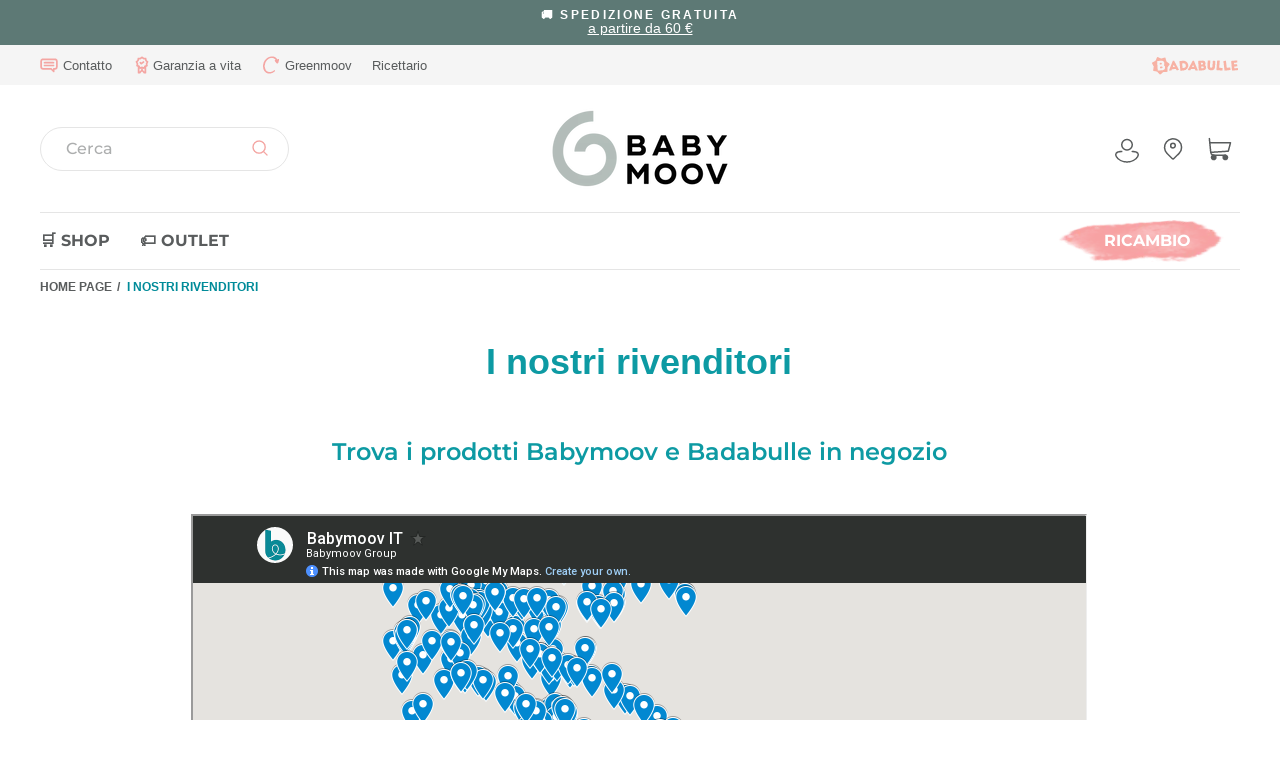

--- FILE ---
content_type: text/html; charset=utf-8
request_url: https://www.google.com/maps/d/embed?mid=1_9_AI9-yoUcYpA3W_OCJsm_xAkO5fPA-&ehbc=2E312F
body_size: 21615
content:
<!DOCTYPE html><html itemscope itemtype="http://schema.org/WebSite"><head><script nonce="RIYB9trhrFbSncpnFMT1Tg">window['ppConfig'] = {productName: '06194a8f37177242d55a18e38c5a91c6', deleteIsEnforced:  false , sealIsEnforced:  false , heartbeatRate:  0.5 , periodicReportingRateMillis:  60000.0 , disableAllReporting:  false };(function(){'use strict';function k(a){var b=0;return function(){return b<a.length?{done:!1,value:a[b++]}:{done:!0}}}function l(a){var b=typeof Symbol!="undefined"&&Symbol.iterator&&a[Symbol.iterator];if(b)return b.call(a);if(typeof a.length=="number")return{next:k(a)};throw Error(String(a)+" is not an iterable or ArrayLike");}var m=typeof Object.defineProperties=="function"?Object.defineProperty:function(a,b,c){if(a==Array.prototype||a==Object.prototype)return a;a[b]=c.value;return a};
function n(a){a=["object"==typeof globalThis&&globalThis,a,"object"==typeof window&&window,"object"==typeof self&&self,"object"==typeof global&&global];for(var b=0;b<a.length;++b){var c=a[b];if(c&&c.Math==Math)return c}throw Error("Cannot find global object");}var p=n(this);function q(a,b){if(b)a:{var c=p;a=a.split(".");for(var d=0;d<a.length-1;d++){var e=a[d];if(!(e in c))break a;c=c[e]}a=a[a.length-1];d=c[a];b=b(d);b!=d&&b!=null&&m(c,a,{configurable:!0,writable:!0,value:b})}}
q("Object.is",function(a){return a?a:function(b,c){return b===c?b!==0||1/b===1/c:b!==b&&c!==c}});q("Array.prototype.includes",function(a){return a?a:function(b,c){var d=this;d instanceof String&&(d=String(d));var e=d.length;c=c||0;for(c<0&&(c=Math.max(c+e,0));c<e;c++){var f=d[c];if(f===b||Object.is(f,b))return!0}return!1}});
q("String.prototype.includes",function(a){return a?a:function(b,c){if(this==null)throw new TypeError("The 'this' value for String.prototype.includes must not be null or undefined");if(b instanceof RegExp)throw new TypeError("First argument to String.prototype.includes must not be a regular expression");return this.indexOf(b,c||0)!==-1}});function r(a,b,c){a("https://csp.withgoogle.com/csp/proto/"+encodeURIComponent(b),JSON.stringify(c))}function t(){var a;if((a=window.ppConfig)==null?0:a.disableAllReporting)return function(){};var b,c,d,e;return(e=(b=window)==null?void 0:(c=b.navigator)==null?void 0:(d=c.sendBeacon)==null?void 0:d.bind(navigator))!=null?e:u}function u(a,b){var c=new XMLHttpRequest;c.open("POST",a);c.send(b)}
function v(){var a=(w=Object.prototype)==null?void 0:w.__lookupGetter__("__proto__"),b=x,c=y;return function(){var d=a.call(this),e,f,g,h;r(c,b,{type:"ACCESS_GET",origin:(f=window.location.origin)!=null?f:"unknown",report:{className:(g=d==null?void 0:(e=d.constructor)==null?void 0:e.name)!=null?g:"unknown",stackTrace:(h=Error().stack)!=null?h:"unknown"}});return d}}
function z(){var a=(A=Object.prototype)==null?void 0:A.__lookupSetter__("__proto__"),b=x,c=y;return function(d){d=a.call(this,d);var e,f,g,h;r(c,b,{type:"ACCESS_SET",origin:(f=window.location.origin)!=null?f:"unknown",report:{className:(g=d==null?void 0:(e=d.constructor)==null?void 0:e.name)!=null?g:"unknown",stackTrace:(h=Error().stack)!=null?h:"unknown"}});return d}}function B(a,b){C(a.productName,b);setInterval(function(){C(a.productName,b)},a.periodicReportingRateMillis)}
var D="constructor __defineGetter__ __defineSetter__ hasOwnProperty __lookupGetter__ __lookupSetter__ isPrototypeOf propertyIsEnumerable toString valueOf __proto__ toLocaleString x_ngfn_x".split(" "),E=D.concat,F=navigator.userAgent.match(/Firefox\/([0-9]+)\./),G=(!F||F.length<2?0:Number(F[1])<75)?["toSource"]:[],H;if(G instanceof Array)H=G;else{for(var I=l(G),J,K=[];!(J=I.next()).done;)K.push(J.value);H=K}var L=E.call(D,H),M=[];
function C(a,b){for(var c=[],d=l(Object.getOwnPropertyNames(Object.prototype)),e=d.next();!e.done;e=d.next())e=e.value,L.includes(e)||M.includes(e)||c.push(e);e=Object.prototype;d=[];for(var f=0;f<c.length;f++){var g=c[f];d[f]={name:g,descriptor:Object.getOwnPropertyDescriptor(Object.prototype,g),type:typeof e[g]}}if(d.length!==0){c=l(d);for(e=c.next();!e.done;e=c.next())M.push(e.value.name);var h;r(b,a,{type:"SEAL",origin:(h=window.location.origin)!=null?h:"unknown",report:{blockers:d}})}};var N=Math.random(),O=t(),P=window.ppConfig;P&&(P.disableAllReporting||P.deleteIsEnforced&&P.sealIsEnforced||N<P.heartbeatRate&&r(O,P.productName,{origin:window.location.origin,type:"HEARTBEAT"}));var y=t(),Q=window.ppConfig;if(Q)if(Q.deleteIsEnforced)delete Object.prototype.__proto__;else if(!Q.disableAllReporting){var x=Q.productName;try{var w,A;Object.defineProperty(Object.prototype,"__proto__",{enumerable:!1,get:v(),set:z()})}catch(a){}}
(function(){var a=t(),b=window.ppConfig;b&&(b.sealIsEnforced?Object.seal(Object.prototype):b.disableAllReporting||(document.readyState!=="loading"?B(b,a):document.addEventListener("DOMContentLoaded",function(){B(b,a)})))})();}).call(this);
</script><title itemprop="name">Babymoov IT - Google My Maps</title><meta name="robots" content="noindex,nofollow"/><meta http-equiv="X-UA-Compatible" content="IE=edge,chrome=1"><meta name="viewport" content="initial-scale=1.0,minimum-scale=1.0,maximum-scale=1.0,user-scalable=0,width=device-width"/><meta name="description" itemprop="description" content="Babymoov IT"/><meta itemprop="url" content="https://www.google.com/maps/d/viewer?mid=1_9_AI9-yoUcYpA3W_OCJsm_xAkO5fPA-"/><meta itemprop="image" content="https://www.google.com/maps/d/thumbnail?mid=1_9_AI9-yoUcYpA3W_OCJsm_xAkO5fPA-"/><meta property="og:type" content="website"/><meta property="og:title" content="Babymoov IT - Google My Maps"/><meta property="og:description" content="Babymoov IT"/><meta property="og:url" content="https://www.google.com/maps/d/viewer?mid=1_9_AI9-yoUcYpA3W_OCJsm_xAkO5fPA-"/><meta property="og:image" content="https://www.google.com/maps/d/thumbnail?mid=1_9_AI9-yoUcYpA3W_OCJsm_xAkO5fPA-"/><meta property="og:site_name" content="Google My Maps"/><meta name="twitter:card" content="summary_large_image"/><meta name="twitter:title" content="Babymoov IT - Google My Maps"/><meta name="twitter:description" content="Babymoov IT"/><meta name="twitter:image:src" content="https://www.google.com/maps/d/thumbnail?mid=1_9_AI9-yoUcYpA3W_OCJsm_xAkO5fPA-"/><link rel="stylesheet" id="gmeviewer-styles" href="https://www.gstatic.com/mapspro/_/ss/k=mapspro.gmeviewer.qfdAdOTWlq4.L.W.O/am=AAAI/d=0/rs=ABjfnFXthFV8KfpZsJabjndTCto9_-fYgw" nonce="YhyNvquClFY1IZLfzlqnYg"><link rel="stylesheet" href="https://fonts.googleapis.com/css?family=Roboto:300,400,500,700" nonce="YhyNvquClFY1IZLfzlqnYg"><link rel="shortcut icon" href="//www.gstatic.com/mapspro/images/favicon-001.ico"><link rel="canonical" href="https://www.google.com/mymaps/viewer?mid=1_9_AI9-yoUcYpA3W_OCJsm_xAkO5fPA-&amp;hl=en_US"></head><body jscontroller="O1VPAb" jsaction="click:cOuCgd;"><div class="c4YZDc HzV7m-b7CEbf SfQLQb-QClCJf-giiMnc SfQLQb-dIxMhd-bN97Pc-b3rLgd"><div class="jQhVs-haAclf"><div class="jQhVs-uMX1Ee-My5Dr-purZT-uDEFge"><div class="jQhVs-uMX1Ee-My5Dr-purZT-uDEFge-bN97Pc"><div class="jQhVs-uMX1Ee-My5Dr-purZT-uDEFge-Bz112c"></div><div class="jQhVs-uMX1Ee-My5Dr-purZT-uDEFge-fmcmS-haAclf"><div class="jQhVs-uMX1Ee-My5Dr-purZT-uDEFge-fmcmS">Open full screen to view more</div></div></div></div></div><div class="i4ewOd-haAclf"><div class="i4ewOd-UzWXSb" id="map-canvas"></div></div><div class="X3SwIb-haAclf NBDE7b-oxvKad"><div class="X3SwIb-i8xkGf"></div></div><div class="Te60Vd-ZMv3u dIxMhd-bN97Pc-b3rLgd"><div class="dIxMhd-bN97Pc-Tswv1b-Bz112c"></div><div class="dIxMhd-bN97Pc-b3rLgd-fmcmS">This map was created by a user. <a href="//support.google.com/mymaps/answer/3024454?hl=en&amp;amp;ref_topic=3188329" target="_blank">Learn how to create your own.</a></div><div class="dIxMhd-bN97Pc-b3rLgd-TvD9Pc" title="Close"></div></div><script nonce="RIYB9trhrFbSncpnFMT1Tg">
  function _DumpException(e) {
    if (window.console) {
      window.console.error(e.stack);
    }
  }
  var _pageData = "[[1,null,null,null,null,null,null,null,null,null,\"at\",\"\",\"\",1770057768408,\"\",\"en_US\",false,[],\"https://www.google.com/maps/d/viewer?mid\\u003d1_9_AI9-yoUcYpA3W_OCJsm_xAkO5fPA-\",\"https://www.google.com/maps/d/embed?mid\\u003d1_9_AI9-yoUcYpA3W_OCJsm_xAkO5fPA-\\u0026ehbc\\u003d2E312F\",\"https://www.google.com/maps/d/edit?mid\\u003d1_9_AI9-yoUcYpA3W_OCJsm_xAkO5fPA-\",\"https://www.google.com/maps/d/thumbnail?mid\\u003d1_9_AI9-yoUcYpA3W_OCJsm_xAkO5fPA-\",null,null,true,\"https://www.google.com/maps/d/print?mid\\u003d1_9_AI9-yoUcYpA3W_OCJsm_xAkO5fPA-\",\"https://www.google.com/maps/d/pdf?mid\\u003d1_9_AI9-yoUcYpA3W_OCJsm_xAkO5fPA-\",\"https://www.google.com/maps/d/viewer?mid\\u003d1_9_AI9-yoUcYpA3W_OCJsm_xAkO5fPA-\",null,false,\"/maps/d\",\"maps/sharing\",\"//www.google.com/intl/en_US/help/terms_maps.html\",true,\"https://docs.google.com/picker\",null,false,null,[[[\"//www.gstatic.com/mapspro/images/google-my-maps-logo-regular-001.png\",143,25],[\"//www.gstatic.com/mapspro/images/google-my-maps-logo-regular-2x-001.png\",286,50]],[[\"//www.gstatic.com/mapspro/images/google-my-maps-logo-small-001.png\",113,20],[\"//www.gstatic.com/mapspro/images/google-my-maps-logo-small-2x-001.png\",226,40]]],1,\"https://www.gstatic.com/mapspro/_/js/k\\u003dmapspro.gmeviewer.en_US.aD-ZN9HWuyw.O/am\\u003dAAAI/d\\u003d0/rs\\u003dABjfnFXTDj8GOHbRIykjmWUmVwA0UTHAoA/m\\u003dgmeviewer_base\",null,null,true,null,\"US\",null,null,null,null,null,null,true],[\"mf.map\",\"1_9_AI9-yoUcYpA3W_OCJsm_xAkO5fPA-\",\"Babymoov IT\",null,[7.3570346,46.4776606559649,18.197889930690565,36.83303171154672],[7.3570346,46.4776606559649,18.197889930690565,36.83303171154672],[[null,\"KJt6OH-_3jw\",\"Babymoov IT - Store Locator\",\"\",[[[\"https://mt.googleapis.com/vt/icon/name\\u003dicons/onion/SHARED-mymaps-pin-container-bg_4x.png,icons/onion/SHARED-mymaps-pin-container_4x.png,icons/onion/1899-blank-shape_pin_4x.png\\u0026highlight\\u003dff000000,0288D1\\u0026scale\\u003d2.0\"],null,2,null,null,null,[[[],null,1,1,[[null,[45.0600774,7.6869334]],\"0\",null,\"KJt6OH-_3jw\",[45.0600774,7.6869334],[0,-128],\"3E9D2FDB5C000001\"],[[\"BAMBY\"]]],[[],null,1,1,[[null,[44.912908938987144,7.362217480171467]],\"0\",null,\"KJt6OH-_3jw\",[44.912908938987144,7.362217480171467],[0,-128],\"3E9D2FDB5C000002\"],[[\"IPERBIMBO (AGILE)\"]]],[[],null,1,1,[[null,[45.47062810879022,7.916607153129764]],\"0\",null,\"KJt6OH-_3jw\",[45.47062810879022,7.916607153129765],[0,-128],\"3E9D2FDB5C000003\"],[[\"ZERODIECI INFANZIA (KAIV)\"]]],[[],null,1,1,[[null,[44.638572887224626,8.644149430690572]],\"0\",null,\"KJt6OH-_3jw\",[44.638572887224626,8.64414943069057],[0,-128],\"3E9D2FDB5C000004\"],[[\"La cicogna\"]]],[[],null,1,1,[[null,[44.3922213088916,7.55046599726486]],\"0\",null,\"KJt6OH-_3jw\",[44.3922213088916,7.55046599726486],[0,-128],\"3E9D2FDB5C000005\"],[[\"MAMMA ORSA\"]]],[[],null,1,1,[[null,[44.32005555735613,9.322808570279667]],\"0\",null,\"KJt6OH-_3jw\",[44.32005555735613,9.322808570279667],[0,-128],\"3E9D2FDB5C000006\"],[[\"SUPERBEBE\"]]],[[],null,1,1,[[null,[44.273609481175136,9.399372997259825]],\"0\",null,\"KJt6OH-_3jw\",[44.273609481175136,9.399372997259825],[0,-128],\"3E9D2FDB5C000007\"],[[\"SUPERBEBE 2\"]]],[[],null,1,1,[[null,[44.35020377493322,9.22483742609938]],\"0\",null,\"KJt6OH-_3jw\",[44.35020377493322,9.22483742609938],[0,-128],\"3E9D2FDB5C000008\"],[[\"SUPERBEBE 3\"]]],[[],null,1,1,[[null,[44.11179934174204,9.949551824234984]],\"0\",null,\"KJt6OH-_3jw\",[44.11179934174204,9.949551824234984],[0,-128],\"3E9D2FDB5C000009\"],[[\"BABY CLUB\"]]],[[],null,1,1,[[null,[45.48093197405694,9.216789570329748]],\"0\",null,\"KJt6OH-_3jw\",[45.48093197405694,9.216789570329748],[0,-128],\"3E9D2FDB5C00000A\"],[[\"SALINA\"]]],[[],null,1,1,[[null,[45.62960094208255,9.205889781973031]],\"0\",null,\"KJt6OH-_3jw\",[45.62960094208255,9.205889781973031],[0,-128],\"3E9D2FDB5C00000B\"],[[\"PARADISO DEL BIMBO (Mariani)\"]]],[[],null,1,1,[[null,[45.63519352600335,9.225573183827516]],\"0\",null,\"KJt6OH-_3jw\",[45.63519352600335,9.225573183827516],[0,-128],\"3E9D2FDB5C00000C\"],[[\"PARADISO DEL BIMBO 2 (Mariani)\"]]],[[],null,1,1,[[null,[45.60384744913566,9.15686111266249]],\"0\",null,\"KJt6OH-_3jw\",[45.60384744913566,9.15686111266249],[0,-128],\"3E9D2FDB5C00000D\"],[[\"LA CHIOCCIOLA\"]]],[[],null,1,1,[[null,[45.149039579636884,10.033124399151651]],\"0\",null,\"KJt6OH-_3jw\",[45.149039579636884,10.033124399151651],[0,-128],\"3E9D2FDB5C00000E\"],[[\"BIMBO STORE CR\"]]],[[],null,1,1,[[null,[45.620525102074616,8.867559239645267]],\"0\",null,\"KJt6OH-_3jw\",[45.620525102074616,8.867559239645267],[0,-128],\"3E9D2FDB5C00000F\"],[[\"NIDO DI GRAZIA\"]]],[[],null,1,1,[[null,[45.77225054919665,9.001847868488248]],\"0\",null,\"KJt6OH-_3jw\",[45.77225054919665,9.001847868488248],[0,-128],\"3E9D2FDB5C000010\"],[[\"KIDS NO LIMITS\"]]],[[],null,1,1,[[null,[45.80326537301994,9.221767273541012]],\"0\",null,\"KJt6OH-_3jw\",[45.80326537301994,9.221767273541012],[0,-128],\"3E9D2FDB5C000011\"],[[\"SELENE\"]]],[[],null,1,1,[[null,[45.66712022151291,9.636373912665224]],\"0\",null,\"KJt6OH-_3jw\",[45.66712022151291,9.636373912665224],[0,-128],\"3E9D2FDB5C000012\"],[[\"LA CULLA (BG)\"]]],[[],null,1,1,[[null,[45.997292303908836,12.293186697334455]],\"0\",null,\"KJt6OH-_3jw\",[45.997292303908836,12.293186697334455],[0,-128],\"3E9D2FDB5C000013\"],[[\"I-Bébé\"]]],[[],null,1,1,[[null,[45.87183256230519,12.27931609732893]],\"0\",null,\"KJt6OH-_3jw\",[45.87183256230519,12.27931609732893],[0,-128],\"3E9D2FDB5C000014\"],[[\"NANNA O\u0027\"]]],[[],null,1,1,[[null,[45.6521236693352,13.778110070337204]],\"0\",null,\"KJt6OH-_3jw\",[45.6521236693352,13.778110070337204],[0,-128],\"3E9D2FDB5C000015\"],[[\"LUPUS BABY\"]]],[[],null,1,1,[[null,[46.469724145173174,11.335156380155762]],\"0\",null,\"KJt6OH-_3jw\",[46.469724145173174,11.335156380155762],[0,-128],\"3E9D2FDB5C000016\"],[[\"LA CULLA\"]]],[[],null,1,1,[[null,[44.06398023196955,12.452181710741945]],\"0\",null,\"KJt6OH-_3jw\",[44.06398023196955,12.452181710741945],[0,-128],\"3E9D2FDB5C000017\"],[[\"CAPRICCIO BABY 2\"]]],[[],null,1,1,[[null,[44.36723707433423,11.708419668427474]],\"0\",null,\"KJt6OH-_3jw\",[44.36723707433423,11.708419668427474],[0,-128],\"3E9D2FDB5C000018\"],[[\"MAMIGI\"]]],[[],null,1,1,[[null,[44.33521170197646,10.83333344144405]],\"0\",null,\"KJt6OH-_3jw\",[44.33521170197646,10.83333344144405],[0,-128],\"3E9D2FDB5C000019\"],[[\"DIMMA PIU\u0027\"]]],[[],null,1,1,[[null,[43.74638429486859,13.172194724219567]],\"0\",null,\"KJt6OH-_3jw\",[43.74638429486859,13.172194724219567],[0,-128],\"3E9D2FDB5C00001A\"],[[\"IO BIMBO (Ninna Nanna)\"]]],[[],null,1,1,[[null,[43.51240436599674,13.22856093955498]],\"0\",null,\"KJt6OH-_3jw\",[43.51240436599674,13.22856093955498],[0,-128],\"3E9D2FDB5C00001B\"],[[\"MAMMA\\u0026CO\"]]],[[],null,1,1,[[null,[43.27301801171508,13.465049295363412]],\"0\",null,\"KJt6OH-_3jw\",[43.27301801171508,13.465049295363412],[0,-128],\"3E9D2FDB5C00001C\"],[[\"ESTELA BABY\"]]],[[],null,1,1,[[null,[43.53475575859287,11.560605805156898]],\"0\",null,\"KJt6OH-_3jw\",[43.534755758592866,11.560605805156898],[0,-128],\"3E9D2FDB5C00001D\"],[[\"BIMBO STORE\"]]],[[],null,1,1,[[null,[43.468685992259104,11.850918641407425]],\"0\",null,\"KJt6OH-_3jw\",[43.468685992259104,11.850918641407425],[0,-128],\"3E9D2FDB5C00001E\"],[[\"BIMBO STORE\"]]],[[],null,1,1,[[null,[44.05240305090248,10.051660912595727]],\"0\",null,\"KJt6OH-_3jw\",[44.05240305090248,10.051660912595727],[0,-128],\"3E9D2FDB5C00001F\"],[[\"ABRUZZESE CENTRO BABY\"]]],[[],null,1,1,[[null,[44.37274009802593,9.881898199118313]],\"0\",null,\"KJt6OH-_3jw\",[44.37274009802593,9.881898199118313],[0,-128],\"3E9D2FDB5C000020\"],[[\"CHICCOBIMBO\"]]],[[],null,1,1,[[null,[43.90273177523265,10.230768271297759]],\"0\",null,\"KJt6OH-_3jw\",[43.90273177523265,10.230768271297759],[0,-128],\"3E9D2FDB5C000021\"],[[\"Super Bimbo i megastore del Bambino\"]]],[[],null,1,1,[[null,[43.7574209085211,11.187437883746906]],\"0\",null,\"KJt6OH-_3jw\",[43.7574209085211,11.187437883746906],[0,-128],\"3E9D2FDB5C000022\"],[[\"IL NIDO DI SCANDICCI\"]]],[[],null,1,1,[[null,[43.299471960272584,10.522379454891395]],\"0\",null,\"KJt6OH-_3jw\",[43.299471960272584,10.522379454891395],[0,-128],\"3E9D2FDB5C000023\"],[[\"BABY CLUB \"]]],[[],null,1,1,[[null,[43.86987997100762,10.81295532793326]],\"0\",null,\"KJt6OH-_3jw\",[43.86987997100762,10.81295532793326],[0,-128],\"3E9D2FDB5C000024\"],[[\"NINNA NANNA\"]]],[[],null,1,1,[[null,[43.6686661169967,10.595398254906836]],\"0\",null,\"KJt6OH-_3jw\",[43.6686661169967,10.595398254906836],[0,-128],\"3E9D2FDB5C000025\"],[[\"IDEAL BIMBO\"]]],[[],null,1,1,[[null,[43.88162374052404,11.094733283752145]],\"0\",null,\"KJt6OH-_3jw\",[43.88162374052404,11.094733283752145],[0,-128],\"3E9D2FDB5C000026\"],[[\"NIDO PRATO\"]]],[[],null,1,1,[[null,[42.933376801287714,10.780901239530916]],\"0\",null,\"KJt6OH-_3jw\",[42.933376801287714,10.780901239530916],[0,-128],\"3E9D2FDB5C000027\"],[[\"SOTTO IL CAVOLO\"]]],[[],null,1,1,[[null,[41.96540169537665,12.756033483672848]],\"0\",null,\"KJt6OH-_3jw\",[41.96540169537665,12.756033483672848],[0,-128],\"3E9D2FDB5C000028\"],[[\"BABY STAR\"]]],[[],null,1,1,[[null,[41.722791080267534,12.997059654826641]],\"0\",null,\"KJt6OH-_3jw\",[41.72279108026753,12.99705965482664],[0,-128],\"3E9D2FDB5C000029\"],[[\"BEBERON\"]]],[[],null,1,1,[[null,[41.842820305349186,12.622703708795633]],\"0\",null,\"KJt6OH-_3jw\",[41.84282030534918,12.622703708795633],[0,-128],\"3E9D2FDB5C00002A\"],[[\"LALLO BABY\"]]],[[],null,1,1,[[null,[41.91014053468613,12.56943261250684]],\"0\",null,\"KJt6OH-_3jw\",[41.91014053468613,12.56943261250684],[0,-128],\"3E9D2FDB5C00002B\"],[[\"LALLO BABY\"]]],[[],null,1,1,[[null,[41.662853604788744,13.34438688366054]],\"0\",null,\"KJt6OH-_3jw\",[41.662853604788744,13.34438688366054],[0,-128],\"3E9D2FDB5C00002C\"],[[\"LALLO BABY\"]]],[[],null,1,1,[[null,[41.728341190503215,13.144909154826893]],\"0\",null,\"KJt6OH-_3jw\",[41.728341190503215,13.144909154826893],[0,-128],\"3E9D2FDB5C00002D\"],[[\"IL MONDO DEI BAMBINI\"]]],[[],null,1,1,[[null,[42.50250618542315,14.164796012531065]],\"0\",null,\"KJt6OH-_3jw\",[42.50250618542315,14.164796012531065],[0,-128],\"3E9D2FDB5C00002E\"],[[\"IO BIMBO (Italkon)\"]]],[[],null,1,1,[[null,[40.65082751746694,14.82006558176598]],\"0\",null,\"KJt6OH-_3jw\",[40.65082751746694,14.820065581765983],[0,-128],\"3E9D2FDB5C00002F\"],[[\"TUTTO PER I BIMBI\"]]],[[],null,1,1,[[null,[40.61489657792316,14.96851695292828]],\"0\",null,\"KJt6OH-_3jw\",[40.61489657792316,14.96851695292828],[0,-128],\"3E9D2FDB5C000030\"],[[\"IO E TE\"]]],[[],null,1,1,[[null,[41.07640764695898,14.28284081068188]],\"0\",null,\"KJt6OH-_3jw\",[41.07640764695898,14.28284081068188],[0,-128],\"3E9D2FDB5C000031\"],[[\"CROCCO PRIMA INFANZIA\"]]],[[],null,1,1,[[null,[40.997478308716715,14.183290808761793]],\"0\",null,\"KJt6OH-_3jw\",[40.997478308716715,14.183290808761793],[0,-128],\"3E9D2FDB5C000032\"],[[\"BOBILANDIA\"]]],[[],null,1,1,[[null,[40.82908457811718,14.325993154790986]],\"0\",null,\"KJt6OH-_3jw\",[40.82908457811718,14.325993154790984],[0,-128],\"3E9D2FDB5C000033\"],[[\"PRIMA INFANZIA (Momy Group)\"]]],[[],null,1,1,[[null,[41.12811934018488,16.83963959713016]],\"0\",null,\"KJt6OH-_3jw\",[41.12811934018488,16.83963959713016],[0,-128],\"3E9D2FDB5C000034\"],[[\"BABYLANDIA\"]]],[[],null,1,1,[[null,[40.633048841849046,17.953301710601597]],\"0\",null,\"KJt6OH-_3jw\",[40.63304884184904,17.953301710601597],[0,-128],\"3E9D2FDB5C000035\"],[[\"IO BIMBO (APM)\"]]],[[],null,1,1,[[null,[40.380613217375505,18.140162479901146]],\"0\",null,\"KJt6OH-_3jw\",[40.380613217375505,18.140162479901146],[0,-128],\"3E9D2FDB5C000036\"],[[\"IO BIMBO (APM)\"]]],[[],null,1,1,[[null,[38.207681740993756,15.255248623999737]],\"0\",null,\"KJt6OH-_3jw\",[38.207681740993756,15.255248623999737],[0,-128],\"3E9D2FDB5C000037\"],[[\"FUTURA MAMMA MONDO BABY\"]]],[[],null,1,1,[[null,[38.1817658833528,15.545660381671414]],\"0\",null,\"KJt6OH-_3jw\",[38.1817658833528,15.545660381671414],[0,-128],\"3E9D2FDB5C000038\"],[[\"FINALMENTE MAMMA\"]]],[[],null,1,1,[[null,[37.712870453373334,15.175636058380544]],\"0\",null,\"KJt6OH-_3jw\",[37.712870453373334,15.175636058380542],[0,-128],\"3E9D2FDB5C000039\"],[[\"DOLCE ATTESA\"]]],[[],null,1,1,[[null,[37.65614182222136,14.841716156524212]],\"0\",null,\"KJt6OH-_3jw\",[37.65614182222136,14.841716156524212],[0,-128],\"3E9D2FDB5C00003A\"],[[\"CENTRO BABY\"]]],[[],null,1,1,[[null,[36.83303171154672,14.772524254640086]],\"0\",null,\"KJt6OH-_3jw\",[36.83303171154672,14.772524254640086],[0,-128],\"3E9D2FDB5C00003B\"],[[\"MONDO PICCINO\"]]],[[],null,1,1,[[null,[36.95634137368581,14.604432266281357]],\"0\",null,\"KJt6OH-_3jw\",[36.95634137368581,14.604432266281357],[0,-128],\"3E9D2FDB5C00003C\"],[[\"PARADISO DEI BIMBI\"]]],[[],null,1,1,[[null,[38.14604405845228,13.343502301907563]],\"0\",null,\"KJt6OH-_3jw\",[38.14604405845228,13.343502301907561],[0,-128],\"3E9D2FDB5C00003D\"],[[\"BABY\"]]],[[],null,1,1,[[null,[37.97259825042529,12.969752512354273]],\"0\",null,\"KJt6OH-_3jw\",[37.97259825042529,12.969752512354273],[0,-128],\"3E9D2FDB5C00003E\"],[[\"TENEREZZA\"]]]]]],null,null,true,null,null,null,null,[[\"KJt6OH-_3jw\",1,null,null,null,\"https://www.google.com/maps/d/kml?mid\\u003d1_9_AI9-yoUcYpA3W_OCJsm_xAkO5fPA-\\u0026resourcekey\\u0026lid\\u003dKJt6OH-_3jw\",null,null,null,null,null,2,null,[[[\"3E9D2FDB5C000001\",[[[45.0600774,7.6869334]]],null,null,0,[[\"Nom client\",[\"BAMBY\"],1],null,null,[[\"Coordonnées GPS\",[\"45.0600774,7.6869334\"],1],[\"Nom du lieu\",[\"TORINO\"],1]]],null,0],[\"3E9D2FDB5C000002\",[[[44.912908938987144,7.362217480171467]]],null,null,0,[[\"Nom client\",[\"IPERBIMBO (AGILE)\"],1],null,null,[[\"Coordonnées GPS\",[\"44.912908938987144, 7.362217480171467\"],1],[\"Nom du lieu\",[\"ROLETTO\"],1]]],null,1],[\"3E9D2FDB5C000003\",[[[45.47062810879022,7.916607153129765]]],null,null,0,[[\"Nom client\",[\"ZERODIECI INFANZIA (KAIV)\"],1],null,null,[[\"Coordonnées GPS\",[\"45.47062810879022, 7.916607153129765\"],1],[\"Nom du lieu\",[\"IVREA\"],1]]],null,2],[\"3E9D2FDB5C000004\",[[[44.638572887224626,8.64414943069057]]],null,null,0,[[\"Nom client\",[\"La cicogna\"],1],null,null,[[\"Coordonnées GPS\",[\"44.638572887224626, 8.64414943069057\"],1],[\"Nom du lieu\",[\"OVADA\"],1]]],null,3],[\"3E9D2FDB5C000005\",[[[44.3922213088916,7.55046599726486]]],null,null,0,[[\"Nom client\",[\"MAMMA ORSA\"],1],null,null,[[\"Coordonnées GPS\",[\"44.3922213088916, 7.55046599726486\"],1],[\"Nom du lieu\",[\"CUNEO\"],1]]],null,4],[\"3E9D2FDB5C000006\",[[[44.32005555735613,9.322808570279667]]],null,null,0,[[\"Nom client\",[\"SUPERBEBE\"],1],null,null,[[\"Coordonnées GPS\",[\"44.32005555735613, 9.322808570279667\"],1],[\"Nom du lieu\",[\"CHIAVARI\"],1]]],null,5],[\"3E9D2FDB5C000007\",[[[44.273609481175136,9.399372997259825]]],null,null,0,[[\"Nom client\",[\"SUPERBEBE 2\"],1],null,null,[[\"Coordonnées GPS\",[\"44.273609481175136, 9.399372997259825\"],1],[\"Nom du lieu\",[\"SESTRI LEVANTE\"],1]]],null,6],[\"3E9D2FDB5C000008\",[[[44.35020377493322,9.22483742609938]]],null,null,0,[[\"Nom client\",[\"SUPERBEBE 3\"],1],null,null,[[\"Coordonnées GPS\",[\"44.35020377493322, 9.22483742609938\"],1],[\"Nom du lieu\",[\"RAPALLO\"],1]]],null,7],[\"3E9D2FDB5C000009\",[[[44.11179934174204,9.949551824234984]]],null,null,0,[[\"Nom client\",[\"BABY CLUB\"],1],null,null,[[\"Coordonnées GPS\",[\"44.11179934174204, 9.949551824234984\"],1],[\"Nom du lieu\",[\"SARZANA\"],1]]],null,8],[\"3E9D2FDB5C00000A\",[[[45.48093197405694,9.216789570329748]]],null,null,0,[[\"Nom client\",[\"SALINA\"],1],null,null,[[\"Coordonnées GPS\",[\"45.48093197405694, 9.216789570329748\"],1],[\"Nom du lieu\",[\"MILANO\"],1]]],null,9],[\"3E9D2FDB5C00000B\",[[[45.62960094208255,9.205889781973031]]],null,null,0,[[\"Nom client\",[\"PARADISO DEL BIMBO (Mariani)\"],1],null,null,[[\"Coordonnées GPS\",[\"45.62960094208255, 9.205889781973031\"],1],[\"Nom du lieu\",[\"DESIO\"],1]]],null,10],[\"3E9D2FDB5C00000C\",[[[45.63519352600335,9.225573183827516]]],null,null,0,[[\"Nom client\",[\"PARADISO DEL BIMBO 2 (Mariani)\"],1],null,null,[[\"Coordonnées GPS\",[\"45.63519352600335, 9.225573183827516\"],1],[\"Nom du lieu\",[\"LISSONE\"],1]]],null,11],[\"3E9D2FDB5C00000D\",[[[45.60384744913566,9.15686111266249]]],null,null,0,[[\"Nom client\",[\"LA CHIOCCIOLA\"],1],null,null,[[\"Coordonnées GPS\",[\"45.60384744913566, 9.15686111266249\"],1],[\"Nom du lieu\",[\"VAREDO\"],1]]],null,12],[\"3E9D2FDB5C00000E\",[[[45.149039579636884,10.033124399151651]]],null,null,0,[[\"Nom client\",[\"BIMBO STORE CR\"],1],null,null,[[\"Coordonnées GPS\",[\"45.149039579636884, 10.033124399151651\"],1],[\"Nom du lieu\",[\"CREMONA\"],1]]],null,13],[\"3E9D2FDB5C00000F\",[[[45.620525102074616,8.867559239645267]]],null,null,0,[[\"Nom client\",[\"NIDO DI GRAZIA\"],1],null,null,[[\"Coordonnées GPS\",[\"45.620525102074616, 8.867559239645267\"],1],[\"Nom du lieu\",[\"BUSTO ARSIZIO\"],1]]],null,14],[\"3E9D2FDB5C000010\",[[[45.77225054919665,9.001847868488248]]],null,null,0,[[\"Nom client\",[\"KIDS NO LIMITS\"],1],null,null,[[\"Coordonnées GPS\",[\"45.77225054919665, 9.001847868488248\"],1],[\"Nom du lieu\",[\"LURATE CACCIVIO\"],1]]],null,15],[\"3E9D2FDB5C000011\",[[[45.80326537301994,9.221767273541012]]],null,null,0,[[\"Nom client\",[\"SELENE\"],1],null,null,[[\"Coordonnées GPS\",[\"45.80326537301994, 9.221767273541012\"],1],[\"Nom du lieu\",[\"ERBA\"],1]]],null,16],[\"3E9D2FDB5C000012\",[[[45.66712022151291,9.636373912665224]]],null,null,0,[[\"Nom client\",[\"LA CULLA (BG)\"],1],null,null,[[\"Coordonnées GPS\",[\"45.66712022151291, 9.636373912665224\"],1],[\"Nom du lieu\",[\"BERGAMO\"],1]]],null,17],[\"3E9D2FDB5C000013\",[[[45.997292303908836,12.293186697334455]]],null,null,0,[[\"Nom client\",[\"I-Bébé\"],1],null,null,[[\"Coordonnées GPS\",[\"45.997292303908836, 12.293186697334455\"],1],[\"Nom du lieu\",[\"VITTORIO VENETO\"],1]]],null,18],[\"3E9D2FDB5C000014\",[[[45.87183256230519,12.27931609732893]]],null,null,0,[[\"Nom client\",[\"NANNA O\u0027\"],1],null,null,[[\"Coordonnées GPS\",[\"45.87183256230519, 12.27931609732893\"],1],[\"Nom du lieu\",[\"CONEGLIANO\"],1]]],null,19],[\"3E9D2FDB5C000015\",[[[45.6521236693352,13.778110070337204]]],null,null,0,[[\"Nom client\",[\"LUPUS BABY\"],1],null,null,[[\"Coordonnées GPS\",[\"45.6521236693352, 13.778110070337204\"],1],[\"Nom du lieu\",[\"TRIESTE\"],1]]],null,20],[\"3E9D2FDB5C000016\",[[[46.469724145173174,11.335156380155762]]],null,null,0,[[\"Nom client\",[\"LA CULLA\"],1],null,null,[[\"Coordonnées GPS\",[\"46.469724145173174, 11.335156380155762\"],1],[\"Nom du lieu\",[\"BOLZANO\"],1]]],null,21],[\"3E9D2FDB5C000017\",[[[44.06398023196955,12.452181710741945]]],null,null,0,[[\"Nom client\",[\"CAPRICCIO BABY 2\"],1],null,null,[[\"Coordonnées GPS\",[\"44.06398023196955, 12.452181710741945\"],1],[\"Nom du lieu\",[\"SANTARCANGELO\"],1]]],null,22],[\"3E9D2FDB5C000018\",[[[44.36723707433423,11.708419668427474]]],null,null,0,[[\"Nom client\",[\"MAMIGI\"],1],null,null,[[\"Coordonnées GPS\",[\"44.36723707433423, 11.708419668427474\"],1],[\"Nom du lieu\",[\"IMOLA\"],1]]],null,23],[\"3E9D2FDB5C000019\",[[[44.33521170197646,10.83333344144405]]],null,null,0,[[\"Nom client\",[\"DIMMA PIU\u0027\"],1],null,null,[[\"Coordonnées GPS\",[\"44.33521170197646, 10.83333344144405\"],1],[\"Nom du lieu\",[\"PAVULLO NEL FRIGNANO\"],1]]],null,24],[\"3E9D2FDB5C00001A\",[[[43.74638429486859,13.172194724219567]]],null,null,0,[[\"Nom client\",[\"IO BIMBO (Ninna Nanna)\"],1],null,null,[[\"Coordonnées GPS\",[\"43.74638429486859, 13.172194724219567\"],1],[\"Nom du lieu\",[\"SENIGALLIA\"],1]]],null,25],[\"3E9D2FDB5C00001B\",[[[43.51240436599674,13.22856093955498]]],null,null,0,[[\"Nom client\",[\"MAMMA\\u0026CO\"],1],null,null,[[\"Coordonnées GPS\",[\"43.51240436599674, 13.22856093955498\"],1],[\"Nom du lieu\",[\"JESI\"],1]]],null,26],[\"3E9D2FDB5C00001C\",[[[43.27301801171508,13.465049295363412]]],null,null,0,[[\"Nom client\",[\"ESTELA BABY\"],1],null,null,[[\"Coordonnées GPS\",[\"43.27301801171508, 13.465049295363412\"],1],[\"Nom du lieu\",[\"PIEDIRIPA\"],1]]],null,27],[\"3E9D2FDB5C00001D\",[[[43.534755758592866,11.560605805156898]]],null,null,0,[[\"Nom client\",[\"BIMBO STORE\"],1],null,null,[[\"Coordonnées GPS\",[\"43.534755758592866, 11.560605805156898\"],1],[\"Nom du lieu\",[\"MONTEVARCHI\"],1]]],null,28],[\"3E9D2FDB5C00001E\",[[[43.468685992259104,11.850918641407425]]],null,null,0,[[\"Nom client\",[\"BIMBO STORE\"],1],null,null,[[\"Coordonnées GPS\",[\"43.468685992259104, 11.850918641407425\"],1],[\"Nom du lieu\",[\"AREZZO\"],1]]],null,29],[\"3E9D2FDB5C00001F\",[[[44.05240305090248,10.051660912595727]]],null,null,0,[[\"Nom client\",[\"ABRUZZESE CENTRO BABY\"],1],null,null,[[\"Coordonnées GPS\",[\"44.05240305090248, 10.051660912595727\"],1],[\"Nom du lieu\",[\"CARRARA\"],1]]],null,30],[\"3E9D2FDB5C000020\",[[[44.37274009802593,9.881898199118313]]],null,null,0,[[\"Nom client\",[\"CHICCOBIMBO\"],1],null,null,[[\"Coordonnées GPS\",[\"44.37274009802593, 9.881898199118313\"],1],[\"Nom du lieu\",[\"PONTREMOLI\"],1]]],null,31],[\"3E9D2FDB5C000021\",[[[43.90273177523265,10.230768271297759]]],null,null,0,[[\"Nom client\",[\"Super Bimbo i megastore del Bambino\"],1],null,null,[[\"Coordonnées GPS\",[\"43.90273177523265, 10.230768271297759\"],1],[\"Nom du lieu\",[\"LIDO DI CAMAIORE\"],1]]],null,32],[\"3E9D2FDB5C000022\",[[[43.7574209085211,11.187437883746906]]],null,null,0,[[\"Nom client\",[\"IL NIDO DI SCANDICCI\"],1],null,null,[[\"Coordonnées GPS\",[\"43.7574209085211, 11.187437883746906\"],1],[\"Nom du lieu\",[\"SCANDICCI\"],1]]],null,33],[\"3E9D2FDB5C000023\",[[[43.299471960272584,10.522379454891395]]],null,null,0,[[\"Nom client\",[\"BABY CLUB \"],1],null,null,[[\"Coordonnées GPS\",[\"43.299471960272584, 10.522379454891395\"],1],[\"Nom du lieu\",[\"CECINA\"],1]]],null,34],[\"3E9D2FDB5C000024\",[[[43.86987997100762,10.81295532793326]]],null,null,0,[[\"Nom client\",[\"NINNA NANNA\"],1],null,null,[[\"Coordonnées GPS\",[\"43.86987997100762, 10.81295532793326\"],1],[\"Nom du lieu\",[\"MONSUMMANO TERME\"],1]]],null,35],[\"3E9D2FDB5C000025\",[[[43.6686661169967,10.595398254906836]]],null,null,0,[[\"Nom client\",[\"IDEAL BIMBO\"],1],null,null,[[\"Coordonnées GPS\",[\"43.6686661169967, 10.595398254906836\"],1],[\"Nom du lieu\",[\"FORNACETTE\"],1]]],null,36],[\"3E9D2FDB5C000026\",[[[43.88162374052404,11.094733283752145]]],null,null,0,[[\"Nom client\",[\"NIDO PRATO\"],1],null,null,[[\"Coordonnées GPS\",[\"43.88162374052404, 11.094733283752145\"],1],[\"Nom du lieu\",[\"PRATO\"],1]]],null,37],[\"3E9D2FDB5C000027\",[[[42.933376801287714,10.780901239530916]]],null,null,0,[[\"Nom client\",[\"SOTTO IL CAVOLO\"],1],null,null,[[\"Coordonnées GPS\",[\"42.933376801287714, 10.780901239530916\"],1],[\"Nom du lieu\",[\"FOLLONICA\"],1]]],null,38],[\"3E9D2FDB5C000028\",[[[41.96540169537665,12.756033483672848]]],null,null,0,[[\"Nom client\",[\"BABY STAR\"],1],null,null,[[\"Coordonnées GPS\",[\"41.96540169537665, 12.756033483672848\"],1],[\"Nom du lieu\",[\"VILLANOVA DI GUIDONIA\"],1]]],null,39],[\"3E9D2FDB5C000029\",[[[41.72279108026753,12.99705965482664]]],null,null,0,[[\"Nom client\",[\"BEBERON\"],1],null,null,[[\"Coordonnées GPS\",[\"41.72279108026753, 12.99705965482664\"],1],[\"Nom du lieu\",[\"COLLEFERRO\"],1]]],null,40],[\"3E9D2FDB5C00002A\",[[[41.84282030534918,12.622703708795633]]],null,null,0,[[\"Nom client\",[\"LALLO BABY\"],1],null,null,[[\"Coordonnées GPS\",[\"41.84282030534918, 12.622703708795633\"],1],[\"Nom du lieu\",[\"ROMA\"],1]]],null,41],[\"3E9D2FDB5C00002B\",[[[41.91014053468613,12.56943261250684]]],null,null,0,[[\"Nom client\",[\"LALLO BABY\"],1],null,null,[[\"Coordonnées GPS\",[\"41.91014053468613, 12.56943261250684\"],1],[\"Nom du lieu\",[\"ROMA\"],1]]],null,42],[\"3E9D2FDB5C00002C\",[[[41.662853604788744,13.34438688366054]]],null,null,0,[[\"Nom client\",[\"LALLO BABY\"],1],null,null,[[\"Coordonnées GPS\",[\"41.662853604788744, 13.34438688366054\"],1],[\"Nom du lieu\",[\"FROSINONE\"],1]]],null,43],[\"3E9D2FDB5C00002D\",[[[41.728341190503215,13.144909154826893]]],null,null,0,[[\"Nom client\",[\"IL MONDO DEI BAMBINI\"],1],null,null,[[\"Coordonnées GPS\",[\"41.728341190503215, 13.144909154826893\"],1],[\"Nom du lieu\",[\"ANAGNI\"],1]]],null,44],[\"3E9D2FDB5C00002E\",[[[42.50250618542315,14.164796012531065]]],null,null,0,[[\"Nom client\",[\"IO BIMBO (Italkon)\"],1],null,null,[[\"Coordonnées GPS\",[\"42.50250618542315, 14.164796012531065\"],1],[\"Nom du lieu\",[\"MONTESILVANO\"],1]]],null,45],[\"3E9D2FDB5C00002F\",[[[40.65082751746694,14.820065581765983]]],null,null,0,[[\"Nom client\",[\"TUTTO PER I BIMBI\"],1],null,null,[[\"Coordonnées GPS\",[\"40.65082751746694, 14.820065581765983\"],1],[\"Nom du lieu\",[\"SALERNO\"],1]]],null,46],[\"3E9D2FDB5C000030\",[[[40.61489657792316,14.96851695292828]]],null,null,0,[[\"Nom client\",[\"IO E TE\"],1],null,null,[[\"Coordonnées GPS\",[\"40.61489657792316, 14.96851695292828\"],1],[\"Nom du lieu\",[\"BATTIPAGLIA\"],1]]],null,47],[\"3E9D2FDB5C000031\",[[[41.07640764695898,14.28284081068188]]],null,null,0,[[\"Nom client\",[\"CROCCO PRIMA INFANZIA\"],1],null,null,[[\"Coordonnées GPS\",[\"41.07640764695898, 14.28284081068188\"],1],[\"Nom du lieu\",[\"CASPULLA\"],1]]],null,48],[\"3E9D2FDB5C000032\",[[[40.997478308716715,14.183290808761793]]],null,null,0,[[\"Nom client\",[\"BOBILANDIA\"],1],null,null,[[\"Coordonnées GPS\",[\"40.997478308716715, 14.183290808761793\"],1],[\"Nom du lieu\",[\"FRIGNANO\"],1]]],null,49],[\"3E9D2FDB5C000033\",[[[40.82908457811718,14.325993154790984]]],null,null,0,[[\"Nom client\",[\"PRIMA INFANZIA (Momy Group)\"],1],null,null,[[\"Coordonnées GPS\",[\"40.82908457811718, 14.325993154790984\"],1],[\"Nom du lieu\",[\"SAN GIORGIO A CREMANO\"],1]]],null,50],[\"3E9D2FDB5C000034\",[[[41.12811934018488,16.83963959713016]]],null,null,0,[[\"Nom client\",[\"BABYLANDIA\"],1],null,null,[[\"Coordonnées GPS\",[\"41.12811934018488, 16.83963959713016\"],1],[\"Nom du lieu\",[\"BARI\"],1]]],null,51],[\"3E9D2FDB5C000035\",[[[40.63304884184904,17.953301710601597]]],null,null,0,[[\"Nom client\",[\"IO BIMBO (APM)\"],1],null,null,[[\"Coordonnées GPS\",[\"40.63304884184904, 17.953301710601597\"],1],[\"Nom du lieu\",[\"BRINDISI\"],1]]],null,52],[\"3E9D2FDB5C000036\",[[[40.380613217375505,18.140162479901146]]],null,null,0,[[\"Nom client\",[\"IO BIMBO (APM)\"],1],null,null,[[\"Coordonnées GPS\",[\"40.380613217375505, 18.140162479901146\"],1],[\"Nom du lieu\",[\"SURBO\"],1]]],null,53],[\"3E9D2FDB5C000037\",[[[38.207681740993756,15.255248623999737]]],null,null,0,[[\"Nom client\",[\"FUTURA MAMMA MONDO BABY\"],1],null,null,[[\"Coordonnées GPS\",[\"38.207681740993756, 15.255248623999737\"],1],[\"Nom du lieu\",[\"MILAZZO\"],1]]],null,54],[\"3E9D2FDB5C000038\",[[[38.1817658833528,15.545660381671414]]],null,null,0,[[\"Nom client\",[\"FINALMENTE MAMMA\"],1],null,null,[[\"Coordonnées GPS\",[\"38.1817658833528, 15.545660381671414\"],1],[\"Nom du lieu\",[\"MESSINA\"],1]]],null,55],[\"3E9D2FDB5C000039\",[[[37.712870453373334,15.175636058380542]]],null,null,0,[[\"Nom client\",[\"DOLCE ATTESA\"],1],null,null,[[\"Coordonnées GPS\",[\"37.712870453373334, 15.175636058380542\"],1],[\"Nom du lieu\",[\"GIARRE\"],1]]],null,56],[\"3E9D2FDB5C00003A\",[[[37.65614182222136,14.841716156524212]]],null,null,0,[[\"Nom client\",[\"CENTRO BABY\"],1],null,null,[[\"Coordonnées GPS\",[\"37.65614182222136, 14.841716156524212\"],1],[\"Nom du lieu\",[\"ADRANO\"],1]]],null,57],[\"3E9D2FDB5C00003B\",[[[36.83303171154672,14.772524254640086]]],null,null,0,[[\"Nom client\",[\"MONDO PICCINO\"],1],null,null,[[\"Coordonnées GPS\",[\"36.83303171154672, 14.772524254640086\"],1],[\"Nom du lieu\",[\"MODICA\"],1]]],null,58],[\"3E9D2FDB5C00003C\",[[[36.95634137368581,14.604432266281357]]],null,null,0,[[\"Nom client\",[\"PARADISO DEI BIMBI\"],1],null,null,[[\"Coordonnées GPS\",[\"36.95634137368581, 14.604432266281357\"],1],[\"Nom du lieu\",[\"COMISO\"],1]]],null,59],[\"3E9D2FDB5C00003D\",[[[38.14604405845228,13.343502301907561]]],null,null,0,[[\"Nom client\",[\"BABY\"],1],null,null,[[\"Coordonnées GPS\",[\"38.14604405845228, 13.343502301907561\"],1],[\"Nom du lieu\",[\"PALERMO\"],1]]],null,60],[\"3E9D2FDB5C00003E\",[[[37.97259825042529,12.969752512354273]]],null,null,0,[[\"Nom client\",[\"TENEREZZA\"],1],null,null,[[\"Coordonnées GPS\",[\"37.97259825042529, 12.969752512354273\"],1],[\"Nom du lieu\",[\"ALCAMO\"],1]]],null,61]],[[[\"https://mt.googleapis.com/vt/icon/name\\u003dicons/onion/SHARED-mymaps-pin-container-bg_4x.png,icons/onion/SHARED-mymaps-pin-container_4x.png,icons/onion/1899-blank-shape_pin_4x.png\\u0026highlight\\u003dff000000,0288D1\\u0026scale\\u003d2.0\",[32,64]],[[\"0288D1\",1],1200],[[\"0288D1\",0.2980392156862745],[\"0288D1\",1],1200]]]]]],null,null,null,null,null,4],[null,\"e9RmJ1DtkBM\",\"Prénatal\",\"\",[[[\"https://mt.googleapis.com/vt/icon/name\\u003dicons/onion/SHARED-mymaps-pin-container-bg_4x.png,icons/onion/SHARED-mymaps-pin-container_4x.png,icons/onion/1899-blank-shape_pin_4x.png\\u0026highlight\\u003dff000000,0288D1\\u0026scale\\u003d2.0\"],null,2,null,null,null,[[[],null,1,1,[[null,[38.12255046859051,13.358704530690565]],\"0\",null,\"e9RmJ1DtkBM\",[38.12255046859051,13.358704530690565],[0,-128],\"3EEE7D0C38000001\"],[[\"Prénatal\"]]],[[],null,1,1,[[null,[43.81813098309239,7.774329169309435]],\"0\",null,\"e9RmJ1DtkBM\",[43.81813098309239,7.774329169309434],[0,-128],\"3EEE7D0C38000002\"],[[\"Prénatal\"]]],[[],null,1,1,[[null,[41.897711265221076,12.442946138618865]],\"0\",null,\"e9RmJ1DtkBM\",[41.897711265221076,12.442946138618865],[0,-128],\"3EEE7D0C38000003\"],[[\"Prénatal\"]]],[[],null,1,1,[[null,[45.81319457347766,9.0830281]],\"0\",null,\"e9RmJ1DtkBM\",[45.81319457347766,9.0830281],[0,-128],\"3EEE7D0C38000004\"],[[\"Prénatal\"]]],[[],null,1,1,[[null,[45.81864354865525,8.829167200000002]],\"0\",null,\"e9RmJ1DtkBM\",[45.81864354865525,8.829167200000002],[0,-128],\"3EEE7D0C38000005\"],[[\"Prénatal\"]]],[[],null,1,1,[[null,[41.07337858899706,14.318501238618865]],\"0\",null,\"e9RmJ1DtkBM\",[41.07337858899706,14.318501238618865],[0,-128],\"3EEE7D0C38000006\"],[[\"Prénatal\"]]],[[],null,1,1,[[null,[39.297658034322716,16.252968969309435]],\"0\",null,\"e9RmJ1DtkBM\",[39.297658034322716,16.252968969309435],[0,-128],\"3EEE7D0C38000007\"],[[\"Prénatal\"]]],[[],null,1,1,[[null,[38.182923769637235,15.551931769309435]],\"0\",null,\"e9RmJ1DtkBM\",[38.182923769637235,15.551931769309435],[0,-128],\"3EEE7D0C38000008\"],[[\"Prénatal\"]]],[[],null,1,1,[[null,[45.43849797654897,10.991377523273583]],\"0\",null,\"e9RmJ1DtkBM\",[45.43849797654897,10.991377523273583],[0,-128],\"3EEE7D0C38000009\"],[[\"Prénatal\"]]],[[],null,1,1,[[null,[40.49247961673299,17.238512310996164]],\"0\",null,\"e9RmJ1DtkBM\",[40.49247961673299,17.238512310996164],[0,-128],\"3EEE7D0C3800000A\"],[[\"Prénatal\"]]],[[],null,1,1,[[null,[43.71776759078205,10.402256838618865]],\"0\",null,\"e9RmJ1DtkBM\",[43.71776759078205,10.402256838618865],[0,-128],\"3EEE7D0C3800000B\"],[[\"Prénatal\"]]],[[],null,1,1,[[null,[43.84026372474146,10.5113505]],\"0\",null,\"e9RmJ1DtkBM\",[43.84026372474146,10.5113505],[0,-128],\"3EEE7D0C3800000C\"],[[\"Prénatal\"]]],[[],null,1,1,[[null,[44.91545276237063,8.614212392071702]],\"0\",null,\"e9RmJ1DtkBM\",[44.91545276237063,8.614212392071702],[0,-128],\"3EEE7D0C3800000D\"],[[\"Prénatal\"]]],[[],null,1,1,[[null,[41.46410255270036,15.545057507928297]],\"0\",null,\"e9RmJ1DtkBM\",[41.46410255270036,15.545057507928298],[0,-128],\"3EEE7D0C3800000E\"],[[\"Prénatal\"]]],[[],null,1,1,[[null,[45.41327771394721,11.914210561381136]],\"0\",null,\"e9RmJ1DtkBM\",[45.4132777139472,11.914210561381136],[0,-128],\"3EEE7D0C3800000F\"],[[\"Prénatal\"]]],[[],null,1,1,[[null,[44.31026263439787,8.479204230690568]],\"0\",null,\"e9RmJ1DtkBM\",[44.31026263439787,8.479204230690568],[0,-128],\"3EEE7D0C38000010\"],[[\"Prénatal\"]]],[[],null,1,1,[[null,[41.47696316335504,12.880169361892445]],\"0\",null,\"e9RmJ1DtkBM\",[41.47696316335504,12.880169361892445],[0,-128],\"3EEE7D0C38000011\"],[[\"Prénatal\"]]],[[],null,1,1,[[null,[43.30203115064682,13.445674961381135]],\"0\",null,\"e9RmJ1DtkBM\",[43.30203115064682,13.445674961381135],[0,-128],\"3EEE7D0C38000012\"],[[\"Prénatal\"]]],[[],null,1,1,[[null,[41.31762415744094,16.281759653964148]],\"0\",null,\"e9RmJ1DtkBM\",[41.31762415744094,16.281759653964148],[0,-128],\"3EEE7D0C38000013\"],[[\"Prénatal\"]]],[[],null,1,1,[[null,[43.930024828775814,10.918117738618866]],\"0\",null,\"e9RmJ1DtkBM\",[43.930024828775814,10.918117738618866],[0,-128],\"3EEE7D0C38000014\"],[[\"Prénatal\"]]],[[],null,1,1,[[null,[41.13306725129001,14.773172299999999]],\"0\",null,\"e9RmJ1DtkBM\",[41.13306725129001,14.773172299999997],[0,-128],\"3EEE7D0C38000015\"],[[\"Prénatal\"]]],[[],null,1,1,[[null,[45.65178907286845,13.771545699999999]],\"0\",null,\"e9RmJ1DtkBM\",[45.65178907286845,13.771545699999999],[0,-128],\"3EEE7D0C38000016\"],[[\"Prénatal\"]]],[[],null,1,1,[[null,[46.06928732241844,11.124233469309434]],\"0\",null,\"e9RmJ1DtkBM\",[46.06928732241844,11.124233469309434],[0,-128],\"3EEE7D0C38000017\"],[[\"Prénatal\"]]],[[],null,1,1,[[null,[37.30698334945126,13.592869084654717]],\"0\",null,\"e9RmJ1DtkBM\",[37.30698334945126,13.592869084654716],[0,-128],\"3EEE7D0C38000018\"],[[\"Prénatal\"]]],[[],null,1,1,[[null,[44.060099951394044,12.567314830690565]],\"0\",null,\"e9RmJ1DtkBM\",[44.060099951394044,12.567314830690565],[0,-128],\"3EEE7D0C38000019\"],[[\"Prénatal\"]]],[[],null,1,1,[[null,[42.66054156347437,13.699113915345285]],\"0\",null,\"e9RmJ1DtkBM\",[42.66054156347437,13.699113915345285],[0,-128],\"3EEE7D0C3800001A\"],[[\"Prénatal\"]]],[[],null,1,1,[[null,[41.56092683494846,14.663997499999999]],\"0\",null,\"e9RmJ1DtkBM\",[41.56092683494846,14.663997499999999],[0,-128],\"3EEE7D0C3800001B\"],[[\"Prénatal\"]]],[[],null,1,1,[[null,[40.668321748750245,16.606197084654717]],\"0\",null,\"e9RmJ1DtkBM\",[40.668321748750245,16.606197084654717],[0,-128],\"3EEE7D0C3800001C\"],[[\"Prénatal\"]]],[[],null,1,1,[[null,[44.10663437668991,9.8195919]],\"0\",null,\"e9RmJ1DtkBM\",[44.10663437668991,9.8195919],[0,-128],\"3EEE7D0C3800001D\"],[[\"Prénatal\"]]],[[],null,1,1,[[null,[43.872727007021,10.24701885396415]],\"0\",null,\"e9RmJ1DtkBM\",[43.872727007021,10.24701885396415],[0,-128],\"3EEE7D0C3800001E\"],[[\"Prénatal\"]]],[[],null,1,1,[[null,[37.797469366200296,12.43895626930943]],\"0\",null,\"e9RmJ1DtkBM\",[37.797469366200296,12.43895626930943],[0,-128],\"3EEE7D0C3800001F\"],[[\"Prénatal\"]]],[[],null,1,1,[[null,[43.80721081939802,11.187202515345282]],\"0\",null,\"e9RmJ1DtkBM\",[43.80721081939802,11.187202515345282],[0,-128],\"3EEE7D0C38000020\"],[[\"Prénatal\"]]],[[],null,1,1,[[null,[43.906926300897474,12.86609195396415]],\"0\",null,\"e9RmJ1DtkBM\",[43.906926300897474,12.86609195396415],[0,-128],\"3EEE7D0C38000021\"],[[\"Prénatal\"]]],[[],null,1,1,[[null,[39.07895883275978,17.129836084654716]],\"0\",null,\"e9RmJ1DtkBM\",[39.07895883275978,17.129836084654716],[0,-128],\"3EEE7D0C38000022\"],[[\"Prénatal\"]]],[[],null,1,1,[[null,[45.76496059803702,11.733202907928296]],\"0\",null,\"e9RmJ1DtkBM\",[45.76496059803702,11.733202907928296],[0,-128],\"3EEE7D0C38000023\"],[[\"Prénatal\"]]],[[],null,1,1,[[null,[43.72262187942086,10.947681830690568]],\"0\",null,\"e9RmJ1DtkBM\",[43.72262187942086,10.947681830690568],[0,-128],\"3EEE7D0C38000024\"],[[\"Prénatal\"]]],[[],null,1,1,[[null,[37.50675642577448,13.085278915345283]],\"0\",null,\"e9RmJ1DtkBM\",[37.506756425774476,13.085278915345283],[0,-128],\"3EEE7D0C38000025\"],[[\"Prénatal\"]]],[[],null,1,1,[[null,[45.512559421144466,11.624572823273583]],\"0\",null,\"e9RmJ1DtkBM\",[45.51255942114446,11.624572823273583],[0,-128],\"3EEE7D0C38000026\"],[[\"Prénatal\"]]],[[],null,1,1,[[null,[37.47148561318413,15.046677369309434]],\"0\",null,\"e9RmJ1DtkBM\",[37.47148561318413,15.046677369309434],[0,-128],\"3EEE7D0C38000027\"],[[\"Prénatal\"]]],[[],null,1,1,[[null,[41.81779202950279,12.460216684654718]],\"0\",null,\"e9RmJ1DtkBM\",[41.81779202950279,12.460216684654718],[0,-128],\"3EEE7D0C38000028\"],[[\"Prénatal\"]]],[[],null,1,1,[[null,[40.84814573279382,14.230979869309431]],\"0\",null,\"e9RmJ1DtkBM\",[40.84814573279382,14.230979869309431],[0,-128],\"3EEE7D0C38000029\"],[[\"Prénatal\"]]],[[],null,1,1,[[null,[45.51813719202871,12.233126515345285]],\"0\",null,\"e9RmJ1DtkBM\",[45.51813719202871,12.233126515345285],[0,-128],\"3EEE7D0C3800002A\"],[[\"Prénatal\"]]],[[],null,1,1,[[null,[41.86134952884804,12.556241230690569]],\"0\",null,\"e9RmJ1DtkBM\",[41.86134952884804,12.556241230690569],[0,-128],\"3EEE7D0C3800002B\"],[[\"Prénatal\"]]],[[],null,1,1,[[null,[41.84913527545633,12.599758161381134]],\"0\",null,\"e9RmJ1DtkBM\",[41.84913527545633,12.599758161381134],[0,-128],\"3EEE7D0C3800002C\"],[[\"Prénatal\"]]],[[],null,1,1,[[null,[40.70220503068553,17.336137576726422]],\"0\",null,\"e9RmJ1DtkBM\",[40.70220503068553,17.336137576726422],[0,-128],\"3EEE7D0C3800002D\"],[[\"Prénatal\"]]],[[],null,1,1,[[null,[38.021440672650854,12.5364767]],\"0\",null,\"e9RmJ1DtkBM\",[38.021440672650854,12.5364767],[0,-128],\"3EEE7D0C3800002E\"],[[\"Prénatal\"]]],[[],null,1,1,[[null,[44.69509929247666,8.029219261381137]],\"0\",null,\"e9RmJ1DtkBM\",[44.69509929247666,8.029219261381135],[0,-128],\"3EEE7D0C3800002F\"],[[\"Prénatal\"]]],[[],null,1,1,[[null,[40.98023496518136,14.205374923273583]],\"0\",null,\"e9RmJ1DtkBM\",[40.98023496518136,14.205374923273583],[0,-128],\"3EEE7D0C38000030\"],[[\"Prénatal\"]]],[[],null,1,1,[[null,[40.60798516518713,14.987899276726422]],\"0\",null,\"e9RmJ1DtkBM\",[40.60798516518713,14.98789927672642],[0,-128],\"3EEE7D0C38000031\"],[[\"Prénatal\"]]],[[],null,1,1,[[null,[41.68867652948198,15.3814624]],\"0\",null,\"e9RmJ1DtkBM\",[41.68867652948198,15.381462399999998],[0,-128],\"3EEE7D0C38000032\"],[[\"Prénatal\"]]],[[],null,1,1,[[null,[40.92223021596724,9.499655584654716]],\"0\",null,\"e9RmJ1DtkBM\",[40.92223021596724,9.499655584654716],[0,-128],\"3EEE7D0C38000033\"],[[\"Prénatal\"]]],[[],null,1,1,[[null,[39.601380859343195,16.63616093069057]],\"0\",null,\"e9RmJ1DtkBM\",[39.601380859343195,16.63616093069057],[0,-128],\"3EEE7D0C38000034\"],[[\"Prénatal\"]]],[[],null,1,1,[[null,[45.53682375835968,9.232039569309432]],\"0\",null,\"e9RmJ1DtkBM\",[45.53682375835968,9.232039569309432],[0,-128],\"3EEE7D0C38000035\"],[[\"Prénatal\"]]],[[],null,1,1,[[null,[38.97125245182801,16.316973038618865]],\"0\",null,\"e9RmJ1DtkBM\",[38.97125245182801,16.316973038618865],[0,-128],\"3EEE7D0C38000036\"],[[\"Prénatal\"]]],[[],null,1,1,[[null,[38.08440680592443,13.501202030690568]],\"0\",null,\"e9RmJ1DtkBM\",[38.08440680592443,13.501202030690568],[0,-128],\"3EEE7D0C38000037\"],[[\"Prénatal\"]]],[[],null,1,1,[[null,[42.03651760054743,13.4279417]],\"0\",null,\"e9RmJ1DtkBM\",[42.03651760054743,13.4279417],[0,-128],\"3EEE7D0C38000038\"],[[\"Prénatal\"]]],[[],null,1,1,[[null,[40.970428707049074,16.927991630690567]],\"0\",null,\"e9RmJ1DtkBM\",[40.970428707049074,16.927991630690567],[0,-128],\"3EEE7D0C38000039\"],[[\"Prénatal\"]]],[[],null,1,1,[[null,[41.64607170602377,13.3470063920717]],\"0\",null,\"e9RmJ1DtkBM\",[41.64607170602377,13.3470063920717],[0,-128],\"3EEE7D0C3800003A\"],[[\"Prénatal\"]]],[[],null,1,1,[[null,[40.81896006823808,14.3334753]],\"0\",null,\"e9RmJ1DtkBM\",[40.81896006823808,14.3334753],[0,-128],\"3EEE7D0C3800003B\"],[[\"Prénatal\"]]],[[],null,1,1,[[null,[45.6827856867329,9.609314715345283]],\"0\",null,\"e9RmJ1DtkBM\",[45.6827856867329,9.609314715345283],[0,-128],\"3EEE7D0C3800003C\"],[[\"Prénatal\"]]],[[],null,1,1,[[null,[45.326608116938004,8.422569238618868]],\"0\",null,\"e9RmJ1DtkBM\",[45.326608116938004,8.422569238618868],[0,-128],\"3EEE7D0C3800003D\"],[[\"Prénatal\"]]],[[],null,1,1,[[null,[37.51515710445389,15.018750415345288]],\"0\",null,\"e9RmJ1DtkBM\",[37.51515710445389,15.018750415345286],[0,-128],\"3EEE7D0C3800003E\"],[[\"Prénatal\"]]],[[],null,1,1,[[null,[45.93710417069034,8.574064469309432]],\"0\",null,\"e9RmJ1DtkBM\",[45.93710417069034,8.574064469309432],[0,-128],\"3EEE7D0C3800003F\"],[[\"Prénatal\"]]],[[],null,1,1,[[null,[38.22474647985533,15.242784853964146]],\"0\",null,\"e9RmJ1DtkBM\",[38.22474647985533,15.242784853964144],[0,-128],\"3EEE7D0C38000040\"],[[\"Prénatal\"]]],[[],null,1,1,[[null,[46.16920753234646,9.874817669309433]],\"0\",null,\"e9RmJ1DtkBM\",[46.16920753234646,9.874817669309433],[0,-128],\"3EEE7D0C38000041\"],[[\"Prénatal\"]]],[[],null,1,1,[[null,[40.9523958617244,17.297425669309433]],\"0\",null,\"e9RmJ1DtkBM\",[40.9523958617244,17.297425669309433],[0,-128],\"3EEE7D0C38000042\"],[[\"Prénatal\"]]],[[],null,1,1,[[null,[43.66449346586405,10.639451]],\"0\",null,\"e9RmJ1DtkBM\",[43.66449346586405,10.639451],[0,-128],\"3EEE7D0C38000043\"],[[\"Prénatal\"]]],[[],null,1,1,[[null,[37.73157576312434,15.184762869309434]],\"0\",null,\"e9RmJ1DtkBM\",[37.73157576312434,15.184762869309434],[0,-128],\"3EEE7D0C38000044\"],[[\"Prénatal\"]]],[[],null,1,1,[[null,[41.96468103133948,12.799525284654717]],\"0\",null,\"e9RmJ1DtkBM\",[41.96468103133948,12.799525284654717],[0,-128],\"3EEE7D0C38000045\"],[[\"Prénatal\"]]],[[],null,1,1,[[null,[37.080524158360504,14.23567676930943]],\"0\",null,\"e9RmJ1DtkBM\",[37.080524158360504,14.23567676930943],[0,-128],\"3EEE7D0C38000046\"],[[\"Prénatal\"]]],[[],null,1,1,[[null,[44.54268144901119,10.781584453964149]],\"0\",null,\"e9RmJ1DtkBM\",[44.542681449011184,10.781584453964149],[0,-128],\"3EEE7D0C38000047\"],[[\"Prénatal\"]]],[[],null,1,1,[[null,[41.97120861283277,12.538333307928296]],\"0\",null,\"e9RmJ1DtkBM\",[41.97120861283276,12.538333307928296],[0,-128],\"3EEE7D0C38000048\"],[[\"Prénatal\"]]],[[],null,1,1,[[null,[45.523055460739855,9.593219769309433]],\"0\",null,\"e9RmJ1DtkBM\",[45.52305546073985,9.593219769309433],[0,-128],\"3EEE7D0C38000049\"],[[\"Prénatal\"]]],[[],null,1,1,[[null,[44.315530397175756,9.331442484654717]],\"0\",null,\"e9RmJ1DtkBM\",[44.315530397175756,9.331442484654717],[0,-128],\"3EEE7D0C3800004A\"],[[\"Prénatal\"]]],[[],null,1,1,[[null,[45.60071026599111,9.2369574]],\"0\",null,\"e9RmJ1DtkBM\",[45.60071026599111,9.2369574],[0,-128],\"3EEE7D0C3800004B\"],[[\"Prénatal\"]]],[[],null,1,1,[[null,[46.13181378549782,13.2243623]],\"0\",null,\"e9RmJ1DtkBM\",[46.13181378549782,13.2243623],[0,-128],\"3EEE7D0C3800004C\"],[[\"Prénatal\"]]],[[],null,1,1,[[null,[43.87524585398547,11.065836638618865]],\"0\",null,\"e9RmJ1DtkBM\",[43.87524585398547,11.065836638618865],[0,-128],\"3EEE7D0C3800004D\"],[[\"Prénatal\"]]],[[],null,1,1,[[null,[45.62124007045652,9.477468269309433]],\"0\",null,\"e9RmJ1DtkBM\",[45.62124007045652,9.477468269309433],[0,-128],\"3EEE7D0C3800004E\"],[[\"Prénatal\"]]],[[],null,1,1,[[null,[45.53765284615756,9.340166215345283]],\"0\",null,\"e9RmJ1DtkBM\",[45.53765284615756,9.340166215345283],[0,-128],\"3EEE7D0C3800004F\"],[[\"Prénatal\"]]],[[],null,1,1,[[null,[45.0594469473734,7.613147569309433]],\"0\",null,\"e9RmJ1DtkBM\",[45.0594469473734,7.613147569309433],[0,-128],\"3EEE7D0C38000050\"],[[\"Prénatal\"]]],[[],null,1,1,[[null,[45.6117917351529,8.960589392583014]],\"0\",null,\"e9RmJ1DtkBM\",[45.61179173515289,8.960589392583014],[0,-128],\"3EEE7D0C38000051\"],[[\"Prénatal\"]]],[[],null,1,1,[[null,[44.88293300079736,10.092103469309432]],\"0\",null,\"e9RmJ1DtkBM\",[44.88293300079736,10.092103469309432],[0,-128],\"3EEE7D0C38000052\"],[[\"Prénatal\"]]],[[],null,1,1,[[null,[38.1575573017737,13.3181331]],\"0\",null,\"e9RmJ1DtkBM\",[38.1575573017737,13.3181331],[0,-128],\"3EEE7D0C38000053\"],[[\"Prénatal\"]]],[[],null,1,1,[[null,[42.467227316274666,14.210182499999998]],\"0\",null,\"e9RmJ1DtkBM\",[42.467227316274666,14.210182499999998],[0,-128],\"3EEE7D0C38000054\"],[[\"Prénatal\"]]],[[],null,1,1,[[null,[45.69783659088724,9.675961838618866]],\"0\",null,\"e9RmJ1DtkBM\",[45.69783659088724,9.675961838618866],[0,-128],\"3EEE7D0C38000055\"],[[\"Prénatal\"]]],[[],null,1,1,[[null,[40.294266862135665,18.197889930690565]],\"0\",null,\"e9RmJ1DtkBM\",[40.294266862135665,18.197889930690565],[0,-128],\"3EEE7D0C38000056\"],[[\"Prénatal\"]]],[[],null,1,1,[[null,[41.11731324326851,16.818881300000005]],\"0\",null,\"e9RmJ1DtkBM\",[41.11731324326851,16.8188813],[0,-128],\"3EEE7D0C38000057\"],[[\"Prénatal\"]]],[[],null,1,1,[[null,[45.52867857809144,9.109275369309433]],\"0\",null,\"e9RmJ1DtkBM\",[45.52867857809144,9.109275369309433],[0,-128],\"3EEE7D0C38000058\"],[[\"Prénatal\"]]],[[],null,1,1,[[null,[40.935692961535764,14.1533785]],\"0\",null,\"e9RmJ1DtkBM\",[40.935692961535764,14.1533785],[0,-128],\"3EEE7D0C38000059\"],[[\"Prénatal\"]]],[[],null,1,1,[[null,[44.48830114910589,11.2485728]],\"0\",null,\"e9RmJ1DtkBM\",[44.48830114910589,11.2485728],[0,-128],\"3EEE7D0C3800005A\"],[[\"Prénatal\"]]],[[],null,1,1,[[null,[43.55479888253184,13.512934830690567]],\"0\",null,\"e9RmJ1DtkBM\",[43.55479888253184,13.512934830690567],[0,-128],\"3EEE7D0C3800005B\"],[[\"Prénatal\"]]],[[],null,1,1,[[null,[40.906671348536754,14.763768930690567]],\"0\",null,\"e9RmJ1DtkBM\",[40.906671348536754,14.763768930690567],[0,-128],\"3EEE7D0C3800005C\"],[[\"Prénatal\"]]],[[],null,1,1,[[null,[41.94667470156084,12.505733984654718]],\"0\",null,\"e9RmJ1DtkBM\",[41.94667470156084,12.505733984654718],[0,-128],\"3EEE7D0C3800005D\"],[[\"Prénatal\"]]],[[],null,1,1,[[null,[45.643865376857924,8.819071430690567]],\"0\",null,\"e9RmJ1DtkBM\",[45.643865376857924,8.819071430690567],[0,-128],\"3EEE7D0C3800005E\"],[[\"Prénatal\"]]],[[],null,1,1,[[null,[45.4474630208599,9.12281853069057]],\"0\",null,\"e9RmJ1DtkBM\",[45.4474630208599,9.122818530690568],[0,-128],\"3EEE7D0C3800005F\"],[[\"Prénatal\"]]],[[],null,1,1,[[null,[45.52944126036676,10.18944512327358]],\"0\",null,\"e9RmJ1DtkBM\",[45.52944126036676,10.18944512327358],[0,-128],\"3EEE7D0C38000060\"],[[\"Prénatal\"]]],[[],null,1,1,[[null,[39.28280228581702,9.073648584654718]],\"0\",null,\"e9RmJ1DtkBM\",[39.28280228581702,9.073648584654718],[0,-128],\"3EEE7D0C38000061\"],[[\"Prénatal\"]]],[[],null,1,1,[[null,[40.32005071431025,9.318263230690567]],\"0\",null,\"e9RmJ1DtkBM\",[40.32005071431025,9.318263230690567],[0,-128],\"3EEE7D0C38000062\"],[[\"Prénatal\"]]],[[],null,1,1,[[null,[44.597042368016574,10.969796684654716]],\"0\",null,\"e9RmJ1DtkBM\",[44.59704236801657,10.969796684654716],[0,-128],\"3EEE7D0C38000063\"],[[\"Prénatal\"]]],[[],null,1,1,[[null,[40.73500024567493,8.544526030690568]],\"0\",null,\"e9RmJ1DtkBM\",[40.73500024567493,8.544526030690568],[0,-128],\"3EEE7D0C38000064\"],[[\"Prénatal\"]]],[[],null,1,1,[[null,[37.49876411472048,14.05983795396415]],\"0\",null,\"e9RmJ1DtkBM\",[37.49876411472048,14.05983795396415],[0,-128],\"3EEE7D0C38000065\"],[[\"Prénatal\"]]],[[],null,1,1,[[null,[44.61689738136204,10.415313238618864]],\"0\",null,\"e9RmJ1DtkBM\",[44.61689738136204,10.415313238618864],[0,-128],\"3EEE7D0C38000066\"],[[\"Prénatal\"]]],[[],null,1,1,[[null,[45.46583101259561,10.527201469309432]],\"0\",null,\"e9RmJ1DtkBM\",[45.46583101259561,10.527201469309432],[0,-128],\"3EEE7D0C38000067\"],[[\"Prénatal\"]]],[[],null,1,1,[[null,[45.16890478492986,10.843399369309433]],\"0\",null,\"e9RmJ1DtkBM\",[45.16890478492986,10.843399369309433],[0,-128],\"3EEE7D0C38000068\"],[[\"Prénatal\"]]],[[],null,1,1,[[null,[41.685101171335994,12.493368269309434]],\"0\",null,\"e9RmJ1DtkBM\",[41.685101171335994,12.493368269309434],[0,-128],\"3EEE7D0C38000069\"],[[\"Prénatal\"]]],[[],null,1,1,[[null,[44.40886666365574,8.936921969309433]],\"0\",null,\"e9RmJ1DtkBM\",[44.40886666365574,8.936921969309433],[0,-128],\"3EEE7D0C3800006A\"],[[\"Prénatal\"]]],[[],null,1,1,[[null,[44.81346267885974,11.592538469309433]],\"0\",null,\"e9RmJ1DtkBM\",[44.81346267885974,11.592538469309433],[0,-128],\"3EEE7D0C3800006B\"],[[\"Prénatal\"]]],[[],null,1,1,[[null,[44.796064401129314,10.8812408]],\"0\",null,\"e9RmJ1DtkBM\",[44.796064401129314,10.8812408],[0,-128],\"3EEE7D0C3800006C\"],[[\"Prénatal\"]]],[[],null,1,1,[[null,[44.14690915668623,12.222687369309435]],\"0\",null,\"e9RmJ1DtkBM\",[44.14690915668623,12.222687369309435],[0,-128],\"3EEE7D0C3800006D\"],[[\"Prénatal\"]]],[[],null,1,1,[[null,[42.42794260352975,12.098729969309433]],\"0\",null,\"e9RmJ1DtkBM\",[42.42794260352975,12.098729969309433],[0,-128],\"3EEE7D0C3800006E\"],[[\"Prénatal\"]]],[[],null,1,1,[[null,[40.934325037409636,14.353704369309433]],\"0\",null,\"e9RmJ1DtkBM\",[40.934325037409636,14.353704369309431],[0,-128],\"3EEE7D0C3800006F\"],[[\"Prénatal\"]]],[[],null,1,1,[[null,[36.928632285776885,14.709097069309435]],\"0\",null,\"e9RmJ1DtkBM\",[36.928632285776885,14.709097069309436],[0,-128],\"3EEE7D0C38000070\"],[[\"Prénatal\"]]],[[],null,1,1,[[null,[45.76335474777765,8.812609654475459]],\"0\",null,\"e9RmJ1DtkBM\",[45.76335474777765,8.812609654475459],[0,-128],\"3EEE7D0C38000071\"],[[\"Prénatal\"]]],[[],null,1,1,[[null,[41.98652483091673,15.003387761381136]],\"0\",null,\"e9RmJ1DtkBM\",[41.98652483091673,15.003387761381134],[0,-128],\"3EEE7D0C38000072\"],[[\"Prénatal\"]]],[[],null,1,1,[[null,[43.57371535043328,10.330581169309431]],\"0\",null,\"e9RmJ1DtkBM\",[43.57371535043328,10.330581169309431],[0,-128],\"3EEE7D0C38000073\"],[[\"Prénatal\"]]],[[],null,1,1,[[null,[45.27776475825345,9.458351399999998]],\"0\",null,\"e9RmJ1DtkBM\",[45.27776475825345,9.458351399999998],[0,-128],\"3EEE7D0C38000074\"],[[\"Prénatal\"]]],[[],null,1,1,[[null,[45.440215553174774,10.864601061381135]],\"0\",null,\"e9RmJ1DtkBM\",[45.440215553174774,10.864601061381135],[0,-128],\"3EEE7D0C38000075\"],[[\"Prénatal\"]]],[[],null,1,1,[[null,[44.507474632831496,11.332011261381137]],\"0\",null,\"e9RmJ1DtkBM\",[44.507474632831496,11.332011261381137],[0,-128],\"3EEE7D0C38000076\"],[[\"Prénatal\"]]],[[],null,1,1,[[null,[45.313814330491155,8.882321269309433]],\"0\",null,\"e9RmJ1DtkBM\",[45.313814330491155,8.882321269309433],[0,-128],\"3EEE7D0C38000077\"],[[\"Prénatal\"]]],[[],null,1,1,[[null,[45.845097605189125,9.402302323273581]],\"0\",null,\"e9RmJ1DtkBM\",[45.845097605189125,9.402302323273581],[0,-128],\"3EEE7D0C38000078\"],[[\"Prénatal\"]]],[[],null,1,1,[[null,[42.90564029325645,13.894245884654717]],\"0\",null,\"e9RmJ1DtkBM\",[42.90564029325645,13.894245884654717],[0,-128],\"3EEE7D0C38000079\"],[[\"Prénatal\"]]],[[],null,1,1,[[null,[44.34650526757422,11.732675461381136]],\"0\",null,\"e9RmJ1DtkBM\",[44.34650526757422,11.732675461381136],[0,-128],\"3EEE7D0C3800007A\"],[[\"Prénatal\"]]],[[],null,1,1,[[null,[45.644962651476334,12.241509369309435]],\"0\",null,\"e9RmJ1DtkBM\",[45.644962651476334,12.241509369309433],[0,-128],\"3EEE7D0C3800007C\"],[[\"Prénatal\"]]],[[],null,1,1,[[null,[45.36784213613496,9.682214369309433]],\"0\",null,\"e9RmJ1DtkBM\",[45.36784213613496,9.682214369309433],[0,-128],\"3EEE7D0C3800007D\"],[[\"Prénatal\"]]],[[],null,1,1,[[null,[43.306142356507095,11.318506307928297]],\"0\",null,\"e9RmJ1DtkBM\",[43.30614235650709,11.318506307928297],[0,-128],\"3EEE7D0C3800007E\"],[[\"Prénatal\"]]],[[],null,1,1,[[null,[45.16686989504153,9.1385748]],\"0\",null,\"e9RmJ1DtkBM\",[45.16686989504153,9.1385748],[0,-128],\"3EEE7D0C3800007F\"],[[\"Prénatal\"]]],[[],null,1,1,[[null,[45.380358279340534,9.305550715345284]],\"0\",null,\"e9RmJ1DtkBM\",[45.380358279340534,9.305550715345284],[0,-128],\"3EEE7D0C38000080\"],[[\"Prénatal\"]]],[[],null,1,1,[[null,[43.92690573215569,8.0203319]],\"0\",null,\"e9RmJ1DtkBM\",[43.92690573215569,8.0203319],[0,-128],\"3EEE7D0C38000081\"],[[\"Prénatal\"]]],[[],null,1,1,[[null,[45.11125886877094,9.992345384654719]],\"0\",null,\"e9RmJ1DtkBM\",[45.11125886877094,9.992345384654719],[0,-128],\"3EEE7D0C38000082\"],[[\"Prénatal\"]]],[[],null,1,1,[[null,[44.39672039807458,12.179254230690566]],\"0\",null,\"e9RmJ1DtkBM\",[44.39672039807458,12.179254230690566],[0,-128],\"3EEE7D0C38000083\"],[[\"Prénatal\"]]],[[],null,1,1,[[null,[40.953920768852,14.4878158]],\"0\",null,\"e9RmJ1DtkBM\",[40.953920768852,14.4878158],[0,-128],\"3EEE7D0C38000084\"],[[\"Prénatal\"]]],[[],null,1,1,[[null,[43.09944058752989,12.307328430690568]],\"0\",null,\"e9RmJ1DtkBM\",[43.09944058752989,12.307328430690568],[0,-128],\"3EEE7D0C38000085\"],[[\"Prénatal\"]]],[[],null,1,1,[[null,[38.84552977249814,16.646541330690567]],\"0\",null,\"e9RmJ1DtkBM\",[38.84552977249814,16.646541330690567],[0,-128],\"3EEE7D0C38000086\"],[[\"Prénatal\"]]],[[],null,1,1,[[null,[45.86568228934875,13.431129469309433]],\"0\",null,\"e9RmJ1DtkBM\",[45.86568228934875,13.431129469309433],[0,-128],\"3EEE7D0C38000087\"],[[\"Prénatal\"]]],[[],null,1,1,[[null,[38.084967984358,15.64111464603585]],\"0\",null,\"e9RmJ1DtkBM\",[38.084967984358,15.64111464603585],[0,-128],\"3EEE7D0C39000088\"],[[\"Prénatal\"]]],[[],null,1,1,[[null,[45.55287951466122,10.78911043069057]],\"0\",null,\"e9RmJ1DtkBM\",[45.55287951466122,10.789110430690569],[0,-128],\"3EEE7D0C39000089\"],[[\"Prénatal\"]]],[[],null,1,1,[[null,[45.54431217448232,8.077794699999998]],\"0\",null,\"e9RmJ1DtkBM\",[45.54431217448232,8.077794699999998],[0,-128],\"3EEE7D0C3900008A\"],[[\"Prénatal\"]]],[[],null,1,1,[[null,[44.99875439137976,9.0637827]],\"0\",null,\"e9RmJ1DtkBM\",[44.99875439137976,9.0637827],[0,-128],\"3EEE7D0C3900008B\"],[[\"Prénatal\"]]],[[],null,1,1,[[null,[45.58086701064749,9.999254507928297]],\"0\",null,\"e9RmJ1DtkBM\",[45.58086701064749,9.999254507928297],[0,-128],\"3EEE7D0C3900008C\"],[[\"Prénatal\"]]],[[],null,1,1,[[null,[46.4776606559649,11.333978115345285]],\"0\",null,\"e9RmJ1DtkBM\",[46.47766065596489,11.333978115345284],[0,-128],\"3EEE7D0C3900008D\"],[[\"Prénatal\"]]],[[],null,1,1,[[null,[45.1406754475723,7.734708561381137]],\"0\",null,\"e9RmJ1DtkBM\",[45.1406754475723,7.734708561381136],[0,-128],\"3EEE7D0C3900008E\"],[[\"Prénatal\"]]],[[],null,1,1,[[null,[44.421176594635696,8.858468361381135]],\"0\",null,\"e9RmJ1DtkBM\",[44.42117659463569,8.858468361381135],[0,-128],\"3EEE7D0C3900008F\"],[[\"Prénatal\"]]],[[],null,1,1,[[null,[45.43056361566662,8.584120230690568]],\"0\",null,\"e9RmJ1DtkBM\",[45.43056361566662,8.584120230690568],[0,-128],\"3EEE7D0C39000090\"],[[\"Prénatal\"]]],[[],null,1,1,[[null,[40.6500731636545,17.919890046547163]],\"0\",null,\"e9RmJ1DtkBM\",[40.6500731636545,17.919890046547163],[0,-128],\"3EEE7D0C39000091\"],[[\"Prénatal\"]]],[[],null,1,1,[[null,[37.06946610017303,15.265008715345285]],\"0\",null,\"e9RmJ1DtkBM\",[37.06946610017303,15.265008715345283],[0,-128],\"3EEE7D0C39000092\"],[[\"Prénatal\"]]],[[],null,1,1,[[null,[41.79456207504844,12.527073015345282]],\"0\",null,\"e9RmJ1DtkBM\",[41.79456207504844,12.527073015345282],[0,-128],\"3EEE7D0C39000093\"],[[\"Prénatal\"]]],[[],null,1,1,[[null,[45.793092029266106,12.81946506930943]],\"0\",null,\"e9RmJ1DtkBM\",[45.793092029266106,12.81946506930943],[0,-128],\"3EEE7D0C39000094\"],[[\"Prénatal\"]]],[[],null,1,1,[[null,[37.978168970857155,12.943706953964146]],\"0\",null,\"e9RmJ1DtkBM\",[37.978168970857155,12.943706953964146],[0,-128],\"3EEE7D0C39000095\"],[[\"Prénatal\"]]],[[],null,1,1,[[null,[41.80853713620467,12.294998730690567]],\"0\",null,\"e9RmJ1DtkBM\",[41.80853713620467,12.294998730690567],[0,-128],\"3EEE7D0C39000096\"],[[\"Prénatal\"]]],[[],null,1,1,[[null,[42.783866977983266,11.097500684654717]],\"0\",null,\"e9RmJ1DtkBM\",[42.783866977983266,11.097500684654717],[0,-128],\"3EEE7D0C39000097\"],[[\"Prénatal\"]]],[[],null,1,1,[[null,[43.44851216252799,11.859554107928298]],\"0\",null,\"e9RmJ1DtkBM\",[43.44851216252799,11.859554107928298],[0,-128],\"3EEE7D0C39000098\"],[[\"Prénatal\"]]],[[],null,1,1,[[null,[44.98298813060414,7.619089100000003]],\"0\",null,\"e9RmJ1DtkBM\",[44.98298813060414,7.619089100000002],[0,-128],\"3EEE7D0C39000099\"],[[\"Prénatal\"]]],[[],null,1,1,[[null,[38.67742932836665,16.092822969309434]],\"0\",null,\"e9RmJ1DtkBM\",[38.67742932836665,16.092822969309434],[0,-128],\"3EEE7D0C3900009A\"],[[\"Prénatal\"]]]]]],null,null,true,null,null,null,null,[[\"e9RmJ1DtkBM\",1,null,null,null,\"https://www.google.com/maps/d/kml?mid\\u003d1_9_AI9-yoUcYpA3W_OCJsm_xAkO5fPA-\\u0026resourcekey\\u0026lid\\u003de9RmJ1DtkBM\",null,null,null,null,null,2,null,[[[\"3EEE7D0C38000001\",[[[38.12255046859051,13.358704530690565]]],null,null,0,[[\"Nom client\",[\"Prénatal\"],1],null,null,[[\"Coordonnées GPS\",[\"38.12255046859051, 13.358704530690565\"],1],[\"Nom du lieu\",[\"PALERMO CAVOUR\"],1]]],null,62],[\"3EEE7D0C38000002\",[[[43.81813098309239,7.774329169309434]]],null,null,0,[[\"Nom client\",[\"Prénatal\"],1],null,null,[[\"Coordonnées GPS\",[\"43.81813098309239, 7.774329169309434\"],1],[\"Nom du lieu\",[\"SANREMO\"],1]]],null,63],[\"3EEE7D0C38000003\",[[[41.897711265221076,12.442946138618865]]],null,null,0,[[\"Nom client\",[\"Prénatal\"],1],null,null,[[\"Coordonnées GPS\",[\"41.897711265221076, 12.442946138618865\"],1],[\"Nom du lieu\",[\"ROMA GALAMINI\"],1]]],null,64],[\"3EEE7D0C38000004\",[[[45.81319457347766,9.0830281]]],null,null,0,[[\"Nom client\",[\"Prénatal\"],1],null,null,[[\"Coordonnées GPS\",[\"45.81319457347766, 9.0830281\"],1],[\"Nom du lieu\",[\"COMO\"],1]]],null,65],[\"3EEE7D0C38000005\",[[[45.81864354865525,8.829167200000002]]],null,null,0,[[\"Nom client\",[\"Prénatal\"],1],null,null,[[\"Coordonnées GPS\",[\"45.81864354865525, 8.829167200000002\"],1],[\"Nom du lieu\",[\"VARESE\"],1]]],null,66],[\"3EEE7D0C38000006\",[[[41.07337858899706,14.318501238618865]]],null,null,0,[[\"Nom client\",[\"Prénatal\"],1],null,null,[[\"Coordonnées GPS\",[\"41.07337858899706, 14.318501238618865\"],1],[\"Nom du lieu\",[\"CASERTA\"],1]]],null,67],[\"3EEE7D0C38000007\",[[[39.297658034322716,16.252968969309435]]],null,null,0,[[\"Nom client\",[\"Prénatal\"],1],null,null,[[\"Coordonnées GPS\",[\"39.297658034322716, 16.252968969309435\"],1],[\"Nom du lieu\",[\"COSENZA\"],1]]],null,68],[\"3EEE7D0C38000008\",[[[38.182923769637235,15.551931769309435]]],null,null,0,[[\"Nom client\",[\"Prénatal\"],1],null,null,[[\"Coordonnées GPS\",[\"38.182923769637235, 15.551931769309435\"],1],[\"Nom du lieu\",[\"MESSINA\"],1]]],null,69],[\"3EEE7D0C38000009\",[[[45.43849797654897,10.991377523273583]]],null,null,0,[[\"Nom client\",[\"Prénatal\"],1],null,null,[[\"Coordonnées GPS\",[\"45.43849797654897, 10.991377523273583\"],1],[\"Nom du lieu\",[\"VERONA\"],1]]],null,70],[\"3EEE7D0C3800000A\",[[[40.49247961673299,17.238512310996164]]],null,null,0,[[\"Nom client\",[\"Prénatal\"],1],null,null,[[\"Coordonnées GPS\",[\"40.49247961673299, 17.238512310996164\"],1],[\"Nom du lieu\",[\"TARANTO\"],1]]],null,71],[\"3EEE7D0C3800000B\",[[[43.71776759078205,10.402256838618865]]],null,null,0,[[\"Nom client\",[\"Prénatal\"],1],null,null,[[\"Coordonnées GPS\",[\"43.71776759078205, 10.402256838618865\"],1],[\"Nom du lieu\",[\"PISA\"],1]]],null,72],[\"3EEE7D0C3800000C\",[[[43.84026372474146,10.5113505]]],null,null,0,[[\"Nom client\",[\"Prénatal\"],1],null,null,[[\"Coordonnées GPS\",[\"43.84026372474146, 10.5113505\"],1],[\"Nom du lieu\",[\"LUCCA\"],1]]],null,73],[\"3EEE7D0C3800000D\",[[[44.91545276237063,8.614212392071702]]],null,null,0,[[\"Nom client\",[\"Prénatal\"],1],null,null,[[\"Coordonnées GPS\",[\"44.91545276237063, 8.614212392071702\"],1],[\"Nom du lieu\",[\"ALESSANDRIA\"],1]]],null,74],[\"3EEE7D0C3800000E\",[[[41.46410255270036,15.545057507928298]]],null,null,0,[[\"Nom client\",[\"Prénatal\"],1],null,null,[[\"Coordonnées GPS\",[\"41.46410255270036, 15.545057507928298\"],1],[\"Nom du lieu\",[\"FOGGIA\"],1]]],null,75],[\"3EEE7D0C3800000F\",[[[45.4132777139472,11.914210561381136]]],null,null,0,[[\"Nom client\",[\"Prénatal\"],1],null,null,[[\"Coordonnées GPS\",[\"45.4132777139472, 11.914210561381136\"],1],[\"Nom du lieu\",[\"PADOVA\"],1]]],null,76],[\"3EEE7D0C38000010\",[[[44.31026263439787,8.479204230690568]]],null,null,0,[[\"Nom client\",[\"Prénatal\"],1],null,null,[[\"Coordonnées GPS\",[\"44.31026263439787, 8.479204230690568\"],1],[\"Nom du lieu\",[\"SAVONA\"],1]]],null,77],[\"3EEE7D0C38000011\",[[[41.47696316335504,12.880169361892445]]],null,null,0,[[\"Nom client\",[\"Prénatal\"],1],null,null,[[\"Coordonnées GPS\",[\"41.47696316335504, 12.880169361892445\"],1],[\"Nom du lieu\",[\"LATINA\"],1]]],null,78],[\"3EEE7D0C38000012\",[[[43.30203115064682,13.445674961381135]]],null,null,0,[[\"Nom client\",[\"Prénatal\"],1],null,null,[[\"Coordonnées GPS\",[\"43.30203115064682, 13.445674961381135\"],1],[\"Nom du lieu\",[\"MACERATA\"],1]]],null,79],[\"3EEE7D0C38000013\",[[[41.31762415744094,16.281759653964148]]],null,null,0,[[\"Nom client\",[\"Prénatal\"],1],null,null,[[\"Coordonnées GPS\",[\"41.31762415744094, 16.281759653964148\"],1],[\"Nom du lieu\",[\"BARLETTA\"],1]]],null,80],[\"3EEE7D0C38000014\",[[[43.930024828775814,10.918117738618866]]],null,null,0,[[\"Nom client\",[\"Prénatal\"],1],null,null,[[\"Coordonnées GPS\",[\"43.930024828775814, 10.918117738618866\"],1],[\"Nom du lieu\",[\"PISTOIA\"],1]]],null,81],[\"3EEE7D0C38000015\",[[[41.13306725129001,14.773172299999997]]],null,null,0,[[\"Nom client\",[\"Prénatal\"],1],null,null,[[\"Coordonnées GPS\",[\"41.13306725129001, 14.773172299999997\"],1],[\"Nom du lieu\",[\"BENEVENTO\"],1]]],null,82],[\"3EEE7D0C38000016\",[[[45.65178907286845,13.771545699999999]]],null,null,0,[[\"Nom client\",[\"Prénatal\"],1],null,null,[[\"Coordonnées GPS\",[\"45.65178907286845, 13.771545699999999\"],1],[\"Nom du lieu\",[\"TRIESTE\"],1]]],null,83],[\"3EEE7D0C38000017\",[[[46.06928732241844,11.124233469309434]]],null,null,0,[[\"Nom client\",[\"Prénatal\"],1],null,null,[[\"Coordonnées GPS\",[\"46.06928732241844, 11.124233469309434\"],1],[\"Nom du lieu\",[\"TRENTO\"],1]]],null,84],[\"3EEE7D0C38000018\",[[[37.30698334945126,13.592869084654716]]],null,null,0,[[\"Nom client\",[\"Prénatal\"],1],null,null,[[\"Coordonnées GPS\",[\"37.30698334945126, 13.592869084654716\"],1],[\"Nom du lieu\",[\"AGRIGENTO\"],1]]],null,85],[\"3EEE7D0C38000019\",[[[44.060099951394044,12.567314830690565]]],null,null,0,[[\"Nom client\",[\"Prénatal\"],1],null,null,[[\"Coordonnées GPS\",[\"44.060099951394044, 12.567314830690565\"],1],[\"Nom du lieu\",[\"RIMINI\"],1]]],null,86],[\"3EEE7D0C3800001A\",[[[42.66054156347437,13.699113915345285]]],null,null,0,[[\"Nom client\",[\"Prénatal\"],1],null,null,[[\"Coordonnées GPS\",[\"42.66054156347437, 13.699113915345285\"],1],[\"Nom du lieu\",[\"TERAMO\"],1]]],null,87],[\"3EEE7D0C3800001B\",[[[41.56092683494846,14.663997499999999]]],null,null,0,[[\"Nom client\",[\"Prénatal\"],1],null,null,[[\"Coordonnées GPS\",[\"41.56092683494846, 14.663997499999999\"],1],[\"Nom du lieu\",[\"CAMPOBASSO\"],1]]],null,88],[\"3EEE7D0C3800001C\",[[[40.668321748750245,16.606197084654717]]],null,null,0,[[\"Nom client\",[\"Prénatal\"],1],null,null,[[\"Coordonnées GPS\",[\"40.668321748750245, 16.606197084654717\"],1],[\"Nom du lieu\",[\"MATERA\"],1]]],null,89],[\"3EEE7D0C3800001D\",[[[44.10663437668991,9.8195919]]],null,null,0,[[\"Nom client\",[\"Prénatal\"],1],null,null,[[\"Coordonnées GPS\",[\"44.10663437668991, 9.8195919\"],1],[\"Nom du lieu\",[\"LA SPEZIA\"],1]]],null,90],[\"3EEE7D0C3800001E\",[[[43.872727007021,10.24701885396415]]],null,null,0,[[\"Nom client\",[\"Prénatal\"],1],null,null,[[\"Coordonnées GPS\",[\"43.872727007021, 10.24701885396415\"],1],[\"Nom du lieu\",[\"VIAREGGIO\"],1]]],null,91],[\"3EEE7D0C3800001F\",[[[37.797469366200296,12.43895626930943]]],null,null,0,[[\"Nom client\",[\"Prénatal\"],1],null,null,[[\"Coordonnées GPS\",[\"37.797469366200296, 12.43895626930943\"],1],[\"Nom du lieu\",[\"MARSALA\"],1]]],null,92],[\"3EEE7D0C38000020\",[[[43.80721081939802,11.187202515345282]]],null,null,0,[[\"Nom client\",[\"Prénatal\"],1],null,null,[[\"Coordonnées GPS\",[\"43.80721081939802, 11.187202515345282\"],1],[\"Nom du lieu\",[\"SESTO FIORENTINO\"],1]]],null,93],[\"3EEE7D0C38000021\",[[[43.906926300897474,12.86609195396415]]],null,null,0,[[\"Nom client\",[\"Prénatal\"],1],null,null,[[\"Coordonnées GPS\",[\"43.906926300897474, 12.86609195396415\"],1],[\"Nom du lieu\",[\"PESARO\"],1]]],null,94],[\"3EEE7D0C38000022\",[[[39.07895883275978,17.129836084654716]]],null,null,0,[[\"Nom client\",[\"Prénatal\"],1],null,null,[[\"Coordonnées GPS\",[\"39.07895883275978, 17.129836084654716\"],1],[\"Nom du lieu\",[\"CROTONE\"],1]]],null,95],[\"3EEE7D0C38000023\",[[[45.76496059803702,11.733202907928296]]],null,null,0,[[\"Nom client\",[\"Prénatal\"],1],null,null,[[\"Coordonnées GPS\",[\"45.76496059803702, 11.733202907928296\"],1],[\"Nom du lieu\",[\"BASSANO DEL GRAPPA\"],1]]],null,96],[\"3EEE7D0C38000024\",[[[43.72262187942086,10.947681830690568]]],null,null,0,[[\"Nom client\",[\"Prénatal\"],1],null,null,[[\"Coordonnées GPS\",[\"43.72262187942086, 10.947681830690568\"],1],[\"Nom du lieu\",[\"EMPOLI\"],1]]],null,97],[\"3EEE7D0C38000025\",[[[37.506756425774476,13.085278915345283]]],null,null,0,[[\"Nom client\",[\"Prénatal\"],1],null,null,[[\"Coordonnées GPS\",[\"37.506756425774476, 13.085278915345283\"],1],[\"Nom du lieu\",[\"SCIACCA\"],1]]],null,98],[\"3EEE7D0C38000026\",[[[45.51255942114446,11.624572823273583]]],null,null,0,[[\"Nom client\",[\"Prénatal\"],1],null,null,[[\"Coordonnées GPS\",[\"45.51255942114446, 11.624572823273583\"],1],[\"Nom du lieu\",[\"VICENZA LARGE\"],1]]],null,99],[\"3EEE7D0C38000027\",[[[37.47148561318413,15.046677369309434]]],null,null,0,[[\"Nom client\",[\"Prénatal\"],1],null,null,[[\"Coordonnées GPS\",[\"37.47148561318413, 15.046677369309434\"],1],[\"Nom du lieu\",[\"CATANIA\"],1]]],null,100],[\"3EEE7D0C38000028\",[[[41.81779202950279,12.460216684654718]]],null,null,0,[[\"Nom client\",[\"Prénatal\"],1],null,null,[[\"Coordonnées GPS\",[\"41.81779202950279, 12.460216684654718\"],1],[\"Nom du lieu\",[\"ROMA EUR\"],1]]],null,101],[\"3EEE7D0C38000029\",[[[40.84814573279382,14.230979869309431]]],null,null,0,[[\"Nom client\",[\"Prénatal\"],1],null,null,[[\"Coordonnées GPS\",[\"40.84814573279382, 14.230979869309431\"],1],[\"Nom du lieu\",[\"NAPOLI VOMERO\"],1]]],null,102],[\"3EEE7D0C3800002A\",[[[45.51813719202871,12.233126515345285]]],null,null,0,[[\"Nom client\",[\"Prénatal\"],1],null,null,[[\"Coordonnées GPS\",[\"45.51813719202871, 12.233126515345285\"],1],[\"Nom du lieu\",[\"MESTRE\"],1]]],null,103],[\"3EEE7D0C3800002B\",[[[41.86134952884804,12.556241230690569]]],null,null,0,[[\"Nom client\",[\"Prénatal\"],1],null,null,[[\"Coordonnées GPS\",[\"41.86134952884804, 12.556241230690569\"],1],[\"Nom du lieu\",[\"ROMA TUSCOLANA\"],1]]],null,104],[\"3EEE7D0C3800002C\",[[[41.84913527545633,12.599758161381134]]],null,null,0,[[\"Nom client\",[\"Prénatal\"],1],null,null,[[\"Coordonnées GPS\",[\"41.84913527545633, 12.599758161381134\"],1],[\"Nom du lieu\",[\"ROMA LA ROMANINA\"],1]]],null,105],[\"3EEE7D0C3800002D\",[[[40.70220503068553,17.336137576726422]]],null,null,0,[[\"Nom client\",[\"Prénatal\"],1],null,null,[[\"Coordonnées GPS\",[\"40.70220503068553, 17.336137576726422\"],1],[\"Nom du lieu\",[\"MARTINA FRANCA\"],1]]],null,106],[\"3EEE7D0C3800002E\",[[[38.021440672650854,12.5364767]]],null,null,0,[[\"Nom client\",[\"Prénatal\"],1],null,null,[[\"Coordonnées GPS\",[\"38.021440672650854, 12.5364767\"],1],[\"Nom du lieu\",[\"TRAPANI\"],1]]],null,107],[\"3EEE7D0C3800002F\",[[[44.69509929247666,8.029219261381135]]],null,null,0,[[\"Nom client\",[\"Prénatal\"],1],null,null,[[\"Coordonnées GPS\",[\"44.69509929247666, 8.029219261381135\"],1],[\"Nom du lieu\",[\"ALBA\"],1]]],null,108],[\"3EEE7D0C38000030\",[[[40.98023496518136,14.205374923273583]]],null,null,0,[[\"Nom client\",[\"Prénatal\"],1],null,null,[[\"Coordonnées GPS\",[\"40.98023496518136, 14.205374923273583\"],1],[\"Nom du lieu\",[\"AVERSA\"],1]]],null,109],[\"3EEE7D0C38000031\",[[[40.60798516518713,14.98789927672642]]],null,null,0,[[\"Nom client\",[\"Prénatal\"],1],null,null,[[\"Coordonnées GPS\",[\"40.60798516518713, 14.98789927672642\"],1],[\"Nom du lieu\",[\"BATTIPAGLIA\"],1]]],null,110],[\"3EEE7D0C38000032\",[[[41.68867652948198,15.381462399999998]]],null,null,0,[[\"Nom client\",[\"Prénatal\"],1],null,null,[[\"Coordonnées GPS\",[\"41.68867652948198, 15.381462399999998\"],1],[\"Nom du lieu\",[\"SAN SEVERO\"],1]]],null,111],[\"3EEE7D0C38000033\",[[[40.92223021596724,9.499655584654716]]],null,null,0,[[\"Nom client\",[\"Prénatal\"],1],null,null,[[\"Coordonnées GPS\",[\"40.92223021596724, 9.499655584654716\"],1],[\"Nom du lieu\",[\"OLBIA\"],1]]],null,112],[\"3EEE7D0C38000034\",[[[39.601380859343195,16.63616093069057]]],null,null,0,[[\"Nom client\",[\"Prénatal\"],1],null,null,[[\"Coordonnées GPS\",[\"39.601380859343195, 16.63616093069057\"],1],[\"Nom du lieu\",[\"ROSSANO C\"],1]]],null,113],[\"3EEE7D0C38000035\",[[[45.53682375835968,9.232039569309432]]],null,null,0,[[\"Nom client\",[\"Prénatal\"],1],null,null,[[\"Coordonnées GPS\",[\"45.53682375835968, 9.232039569309432\"],1],[\"Nom du lieu\",[\"SESTO SAN GIOVANNI\"],1]]],null,114],[\"3EEE7D0C38000036\",[[[38.97125245182801,16.316973038618865]]],null,null,0,[[\"Nom client\",[\"Prénatal\"],1],null,null,[[\"Coordonnées GPS\",[\"38.97125245182801, 16.316973038618865\"],1],[\"Nom du lieu\",[\"LAMEZIA TERME\"],1]]],null,115],[\"3EEE7D0C38000037\",[[[38.08440680592443,13.501202030690568]]],null,null,0,[[\"Nom client\",[\"Prénatal\"],1],null,null,[[\"Coordonnées GPS\",[\"38.08440680592443, 13.501202030690568\"],1],[\"Nom du lieu\",[\"BAGHERIA\"],1]]],null,116],[\"3EEE7D0C38000038\",[[[42.03651760054743,13.4279417]]],null,null,0,[[\"Nom client\",[\"Prénatal\"],1],null,null,[[\"Coordonnées GPS\",[\"42.03651760054743, 13.4279417\"],1],[\"Nom du lieu\",[\"AVEZZANO\"],1]]],null,117],[\"3EEE7D0C38000039\",[[[40.970428707049074,16.927991630690567]]],null,null,0,[[\"Nom client\",[\"Prénatal\"],1],null,null,[[\"Coordonnées GPS\",[\"40.970428707049074, 16.927991630690567\"],1],[\"Nom du lieu\",[\"BARI CASAMASSIMA\"],1]]],null,118],[\"3EEE7D0C3800003A\",[[[41.64607170602377,13.3470063920717]]],null,null,0,[[\"Nom client\",[\"Prénatal\"],1],null,null,[[\"Coordonnées GPS\",[\"41.64607170602377, 13.3470063920717\"],1],[\"Nom du lieu\",[\"FROSINONE\"],1]]],null,119],[\"3EEE7D0C3800003B\",[[[40.81896006823808,14.3334753]]],null,null,0,[[\"Nom client\",[\"Prénatal\"],1],null,null,[[\"Coordonnées GPS\",[\"40.81896006823808, 14.3334753\"],1],[\"Nom du lieu\",[\"PORTICI\"],1]]],null,120],[\"3EEE7D0C3800003C\",[[[45.6827856867329,9.609314715345283]]],null,null,0,[[\"Nom client\",[\"Prénatal\"],1],null,null,[[\"Coordonnées GPS\",[\"45.6827856867329, 9.609314715345283\"],1],[\"Nom du lieu\",[\"CURNO\"],1]]],null,121],[\"3EEE7D0C3800003D\",[[[45.326608116938004,8.422569238618868]]],null,null,0,[[\"Nom client\",[\"Prénatal\"],1],null,null,[[\"Coordonnées GPS\",[\"45.326608116938004, 8.422569238618868\"],1],[\"Nom du lieu\",[\"VERCELLI\"],1]]],null,122],[\"3EEE7D0C3800003E\",[[[37.51515710445389,15.018750415345286]]],null,null,0,[[\"Nom client\",[\"Prénatal\"],1],null,null,[[\"Coordonnées GPS\",[\"37.51515710445389, 15.018750415345286\"],1],[\"Nom du lieu\",[\"MISTERBIANCO\"],1]]],null,123],[\"3EEE7D0C3800003F\",[[[45.93710417069034,8.574064469309432]]],null,null,0,[[\"Nom client\",[\"Prénatal\"],1],null,null,[[\"Coordonnées GPS\",[\"45.93710417069034, 8.574064469309432\"],1],[\"Nom du lieu\",[\"VERBANIA\"],1]]],null,124],[\"3EEE7D0C38000040\",[[[38.22474647985533,15.242784853964144]]],null,null,0,[[\"Nom client\",[\"Prénatal\"],1],null,null,[[\"Coordonnées GPS\",[\"38.22474647985533, 15.242784853964144\"],1],[\"Nom du lieu\",[\"MILAZZO\"],1]]],null,125],[\"3EEE7D0C38000041\",[[[46.16920753234646,9.874817669309433]]],null,null,0,[[\"Nom client\",[\"Prénatal\"],1],null,null,[[\"Coordonnées GPS\",[\"46.16920753234646, 9.874817669309433\"],1],[\"Nom du lieu\",[\"SONDRIO\"],1]]],null,126],[\"3EEE7D0C38000042\",[[[40.9523958617244,17.297425669309433]]],null,null,0,[[\"Nom client\",[\"Prénatal\"],1],null,null,[[\"Coordonnées GPS\",[\"40.9523958617244, 17.297425669309433\"],1],[\"Nom du lieu\",[\"MONOPOLI\"],1]]],null,127],[\"3EEE7D0C38000043\",[[[43.66449346586405,10.639451]]],null,null,0,[[\"Nom client\",[\"Prénatal\"],1],null,null,[[\"Coordonnées GPS\",[\"43.66449346586405, 10.639451\"],1],[\"Nom du lieu\",[\"PONTEDERA\"],1]]],null,128],[\"3EEE7D0C38000044\",[[[37.73157576312434,15.184762869309434]]],null,null,0,[[\"Nom client\",[\"Prénatal\"],1],null,null,[[\"Coordonnées GPS\",[\"37.73157576312434, 15.184762869309434\"],1],[\"Nom du lieu\",[\"GIARRE\"],1]]],null,129],[\"3EEE7D0C38000045\",[[[41.96468103133948,12.799525284654717]]],null,null,0,[[\"Nom client\",[\"Prénatal\"],1],null,null,[[\"Coordonnées GPS\",[\"41.96468103133948, 12.799525284654717\"],1],[\"Nom du lieu\",[\"TIVOLI\"],1]]],null,130],[\"3EEE7D0C38000046\",[[[37.080524158360504,14.23567676930943]]],null,null,0,[[\"Nom client\",[\"Prénatal\"],1],null,null,[[\"Coordonnées GPS\",[\"37.080524158360504, 14.23567676930943\"],1],[\"Nom du lieu\",[\"GELA\"],1]]],null,131],[\"3EEE7D0C38000047\",[[[44.542681449011184,10.781584453964149]]],null,null,0,[[\"Nom client\",[\"Prénatal\"],1],null,null,[[\"Coordonnées GPS\",[\"44.542681449011184, 10.781584453964149\"],1],[\"Nom du lieu\",[\"SASSUOLO\"],1]]],null,132],[\"3EEE7D0C38000048\",[[[41.97120861283276,12.538333307928296]]],null,null,0,[[\"Nom client\",[\"Prénatal\"],1],null,null,[[\"Coordonnées GPS\",[\"41.97120861283276, 12.538333307928296\"],1],[\"Nom du lieu\",[\"ROMA BUFALOTTA\"],1]]],null,133],[\"3EEE7D0C38000049\",[[[45.52305546073985,9.593219769309433]]],null,null,0,[[\"Nom client\",[\"Prénatal\"],1],null,null,[[\"Coordonnées GPS\",[\"45.52305546073985, 9.593219769309433\"],1],[\"Nom du lieu\",[\"TREVIGLIO\"],1]]],null,134],[\"3EEE7D0C3800004A\",[[[44.315530397175756,9.331442484654717]]],null,null,0,[[\"Nom client\",[\"Prénatal\"],1],null,null,[[\"Coordonnées GPS\",[\"44.315530397175756, 9.331442484654717\"],1],[\"Nom du lieu\",[\"CHIAVARI\"],1]]],null,135],[\"3EEE7D0C3800004B\",[[[45.60071026599111,9.2369574]]],null,null,0,[[\"Nom client\",[\"Prénatal\"],1],null,null,[[\"Coordonnées GPS\",[\"45.60071026599111, 9.2369574\"],1],[\"Nom du lieu\",[\"LISSONE\"],1]]],null,136],[\"3EEE7D0C3800004C\",[[[46.13181378549782,13.2243623]]],null,null,0,[[\"Nom client\",[\"Prénatal\"],1],null,null,[[\"Coordonnées GPS\",[\"46.13181378549782, 13.2243623\"],1],[\"Nom du lieu\",[\"REANA\"],1]]],null,137],[\"3EEE7D0C3800004D\",[[[43.87524585398547,11.065836638618865]]],null,null,0,[[\"Nom client\",[\"Prénatal\"],1],null,null,[[\"Coordonnées GPS\",[\"43.87524585398547, 11.065836638618865\"],1],[\"Nom du lieu\",[\"PRATO\"],1]]],null,138],[\"3EEE7D0C3800004E\",[[[45.62124007045652,9.477468269309433]]],null,null,0,[[\"Nom client\",[\"Prénatal\"],1],null,null,[[\"Coordonnées GPS\",[\"45.62124007045652, 9.477468269309433\"],1],[\"Nom du lieu\",[\"BUSNAGO\"],1]]],null,139],[\"3EEE7D0C3800004F\",[[[45.53765284615756,9.340166215345283]]],null,null,0,[[\"Nom client\",[\"Prénatal\"],1],null,null,[[\"Coordonnées GPS\",[\"45.53765284615756, 9.340166215345283\"],1],[\"Nom du lieu\",[\"CERNUSCO\"],1]]],null,140],[\"3EEE7D0C38000050\",[[[45.0594469473734,7.613147569309433]]],null,null,0,[[\"Nom client\",[\"Prénatal\"],1],null,null,[[\"Coordonnées GPS\",[\"45.0594469473734, 7.613147569309433\"],1],[\"Nom du lieu\",[\"GRUGLIASCO\"],1]]],null,141],[\"3EEE7D0C38000051\",[[[45.61179173515289,8.960589392583014]]],null,null,0,[[\"Nom client\",[\"Prénatal\"],1],null,null,[[\"Coordonnées GPS\",[\"45.61179173515289, 8.960589392583014\"],1],[\"Nom du lieu\",[\"RESCALDINA\"],1]]],null,142],[\"3EEE7D0C38000052\",[[[44.88293300079736,10.092103469309432]]],null,null,0,[[\"Nom client\",[\"Prénatal\"],1],null,null,[[\"Coordonnées GPS\",[\"44.88293300079736, 10.092103469309432\"],1],[\"Nom du lieu\",[\"FIDENZA\"],1]]],null,143],[\"3EEE7D0C38000053\",[[[38.1575573017737,13.3181331]]],null,null,0,[[\"Nom client\",[\"Prénatal\"],1],null,null,[[\"Coordonnées GPS\",[\"38.1575573017737, 13.3181331\"],1],[\"Nom du lieu\",[\"PALERMO\"],1]]],null,144],[\"3EEE7D0C38000054\",[[[42.467227316274666,14.210182499999998]]],null,null,0,[[\"Nom client\",[\"Prénatal\"],1],null,null,[[\"Coordonnées GPS\",[\"42.467227316274666, 14.210182499999998\"],1],[\"Nom du lieu\",[\"PESCARA\"],1]]],null,145],[\"3EEE7D0C38000055\",[[[45.69783659088724,9.675961838618866]]],null,null,0,[[\"Nom client\",[\"Prénatal\"],1],null,null,[[\"Coordonnées GPS\",[\"45.69783659088724, 9.675961838618866\"],1],[\"Nom du lieu\",[\"BERGAMO\"],1]]],null,146],[\"3EEE7D0C38000056\",[[[40.294266862135665,18.197889930690565]]],null,null,0,[[\"Nom client\",[\"Prénatal\"],1],null,null,[[\"Coordonnées GPS\",[\"40.294266862135665, 18.197889930690565\"],1],[\"Nom du lieu\",[\"LECCE\"],1]]],null,147],[\"3EEE7D0C38000057\",[[[41.11731324326851,16.8188813]]],null,null,0,[[\"Nom client\",[\"Prénatal\"],1],null,null,[[\"Coordonnées GPS\",[\"41.11731324326851, 16.8188813\"],1],[\"Nom du lieu\",[\"BARI\"],1]]],null,148],[\"3EEE7D0C38000058\",[[[45.52867857809144,9.109275369309433]]],null,null,0,[[\"Nom client\",[\"Prénatal\"],1],null,null,[[\"Coordonnées GPS\",[\"45.52867857809144, 9.109275369309433\"],1],[\"Nom du lieu\",[\"BARANZATE\"],1]]],null,149],[\"3EEE7D0C38000059\",[[[40.935692961535764,14.1533785]]],null,null,0,[[\"Nom client\",[\"Prénatal\"],1],null,null,[[\"Coordonnées GPS\",[\"40.935692961535764, 14.1533785\"],1],[\"Nom du lieu\",[\"GIUGLIANO\"],1]]],null,150],[\"3EEE7D0C3800005A\",[[[44.48830114910589,11.2485728]]],null,null,0,[[\"Nom client\",[\"Prénatal\"],1],null,null,[[\"Coordonnées GPS\",[\"44.48830114910589, 11.2485728\"],1],[\"Nom du lieu\",[\"CASALECCHIO DI RENO\"],1]]],null,151],[\"3EEE7D0C3800005B\",[[[43.55479888253184,13.512934830690567]]],null,null,0,[[\"Nom client\",[\"Prénatal\"],1],null,null,[[\"Coordonnées GPS\",[\"43.55479888253184, 13.512934830690567\"],1],[\"Nom du lieu\",[\"ANCONA\"],1]]],null,152],[\"3EEE7D0C3800005C\",[[[40.906671348536754,14.763768930690567]]],null,null,0,[[\"Nom client\",[\"Prénatal\"],1],null,null,[[\"Coordonnées GPS\",[\"40.906671348536754, 14.763768930690567\"],1],[\"Nom du lieu\",[\"AVELLINO\"],1]]],null,153],[\"3EEE7D0C3800005D\",[[[41.94667470156084,12.505733984654718]]],null,null,0,[[\"Nom client\",[\"Prénatal\"],1],null,null,[[\"Coordonnées GPS\",[\"41.94667470156084, 12.505733984654718\"],1],[\"Nom du lieu\",[\"ROMA SALARIA\"],1]]],null,154],[\"3EEE7D0C3800005E\",[[[45.643865376857924,8.819071430690567]]],null,null,0,[[\"Nom client\",[\"Prénatal\"],1],null,null,[[\"Coordonnées GPS\",[\"45.643865376857924, 8.819071430690567\"],1],[\"Nom du lieu\",[\"GALLARATE\"],1]]],null,155],[\"3EEE7D0C3800005F\",[[[45.4474630208599,9.122818530690568]]],null,null,0,[[\"Nom client\",[\"Prénatal\"],1],null,null,[[\"Coordonnées GPS\",[\"45.4474630208599, 9.122818530690568\"],1],[\"Nom du lieu\",[\"MILANO LORENTEGGIO\"],1]]],null,156],[\"3EEE7D0C38000060\",[[[45.52944126036676,10.18944512327358]]],null,null,0,[[\"Nom client\",[\"Prénatal\"],1],null,null,[[\"Coordonnées GPS\",[\"45.52944126036676, 10.18944512327358\"],1],[\"Nom du lieu\",[\"BRESCIA ANT\"],1]]],null,157],[\"3EEE7D0C38000061\",[[[39.28280228581702,9.073648584654718]]],null,null,0,[[\"Nom client\",[\"Prénatal\"],1],null,null,[[\"Coordonnées GPS\",[\"39.28280228581702, 9.073648584654718\"],1],[\"Nom du lieu\",[\"SESTU\"],1]]],null,158],[\"3EEE7D0C38000062\",[[[40.32005071431025,9.318263230690567]]],null,null,0,[[\"Nom client\",[\"Prénatal\"],1],null,null,[[\"Coordonnées GPS\",[\"40.32005071431025, 9.318263230690567\"],1],[\"Nom du lieu\",[\"NUORO\"],1]]],null,159],[\"3EEE7D0C38000063\",[[[44.59704236801657,10.969796684654716]]],null,null,0,[[\"Nom client\",[\"Prénatal\"],1],null,null,[[\"Coordonnées GPS\",[\"44.59704236801657, 10.969796684654716\"],1],[\"Nom du lieu\",[\"SAN DAMASO\"],1]]],null,160],[\"3EEE7D0C38000064\",[[[40.73500024567493,8.544526030690568]]],null,null,0,[[\"Nom client\",[\"Prénatal\"],1],null,null,[[\"Coordonnées GPS\",[\"40.73500024567493, 8.544526030690568\"],1],[\"Nom du lieu\",[\"SASSARI\"],1]]],null,161],[\"3EEE7D0C38000065\",[[[37.49876411472048,14.05983795396415]]],null,null,0,[[\"Nom client\",[\"Prénatal\"],1],null,null,[[\"Coordonnées GPS\",[\"37.49876411472048, 14.05983795396415\"],1],[\"Nom du lieu\",[\"CALTANISSETTA\"],1]]],null,162],[\"3EEE7D0C38000066\",[[[44.61689738136204,10.415313238618864]]],null,null,0,[[\"Nom client\",[\"Prénatal\"],1],null,null,[[\"Coordonnées GPS\",[\"44.61689738136204, 10.415313238618864\"],1],[\"Nom du lieu\",[\"SAN POLO\"],1]]],null,163],[\"3EEE7D0C38000067\",[[[45.46583101259561,10.527201469309432]]],null,null,0,[[\"Nom client\",[\"Prénatal\"],1],null,null,[[\"Coordonnées GPS\",[\"45.46583101259561, 10.527201469309432\"],1],[\"Nom du lieu\",[\"DESENZANO\"],1]]],null,164],[\"3EEE7D0C38000068\",[[[45.16890478492986,10.843399369309433]]],null,null,0,[[\"Nom client\",[\"Prénatal\"],1],null,null,[[\"Coordonnées GPS\",[\"45.16890478492986, 10.843399369309433\"],1],[\"Nom du lieu\",[\"MANTOVA\"],1]]],null,165],[\"3EEE7D0C38000069\",[[[41.685101171335994,12.493368269309434]]],null,null,0,[[\"Nom client\",[\"Prénatal\"],1],null,null,[[\"Coordonnées GPS\",[\"41.685101171335994, 12.493368269309434\"],1],[\"Nom du lieu\",[\"POMEZIA\"],1]]],null,166],[\"3EEE7D0C3800006A\",[[[44.40886666365574,8.936921969309433]]],null,null,0,[[\"Nom client\",[\"Prénatal\"],1],null,null,[[\"Coordonnées GPS\",[\"44.40886666365574, 8.936921969309433\"],1],[\"Nom du lieu\",[\"GENOVA ANT\"],1]]],null,167],[\"3EEE7D0C3800006B\",[[[44.81346267885974,11.592538469309433]]],null,null,0,[[\"Nom client\",[\"Prénatal\"],1],null,null,[[\"Coordonnées GPS\",[\"44.81346267885974, 11.592538469309433\"],1],[\"Nom du lieu\",[\"FERRARA\"],1]]],null,168],[\"3EEE7D0C3800006C\",[[[44.796064401129314,10.8812408]]],null,null,0,[[\"Nom client\",[\"Prénatal\"],1],null,null,[[\"Coordonnées GPS\",[\"44.796064401129314, 10.8812408\"],1],[\"Nom du lieu\",[\"CARPI\"],1]]],null,169],[\"3EEE7D0C3800006D\",[[[44.14690915668623,12.222687369309435]]],null,null,0,[[\"Nom client\",[\"Prénatal\"],1],null,null,[[\"Coordonnées GPS\",[\"44.14690915668623, 12.222687369309435\"],1],[\"Nom du lieu\",[\"CESENA\"],1]]],null,170],[\"3EEE7D0C3800006E\",[[[42.42794260352975,12.098729969309433]]],null,null,0,[[\"Nom client\",[\"Prénatal\"],1],null,null,[[\"Coordonnées GPS\",[\"42.42794260352975, 12.098729969309433\"],1],[\"Nom du lieu\",[\"VITERBO\"],1]]],null,171],[\"3EEE7D0C3800006F\",[[[40.934325037409636,14.353704369309431]]],null,null,0,[[\"Nom client\",[\"Prénatal\"],1],null,null,[[\"Coordonnées GPS\",[\"40.934325037409636, 14.353704369309431\"],1],[\"Nom du lieu\",[\"AFRAGOLA\"],1]]],null,172],[\"3EEE7D0C38000070\",[[[36.928632285776885,14.709097069309436]]],null,null,0,[[\"Nom client\",[\"Prénatal\"],1],null,null,[[\"Coordonnées GPS\",[\"36.928632285776885, 14.709097069309436\"],1],[\"Nom du lieu\",[\"RAGUSA\"],1]]],null,173],[\"3EEE7D0C38000071\",[[[45.76335474777765,8.812609654475459]]],null,null,0,[[\"Nom client\",[\"Prénatal\"],1],null,null,[[\"Coordonnées GPS\",[\"45.76335474777765, 8.812609654475459\"],1],[\"Nom du lieu\",[\"CASTRONNO\"],1]]],null,174],[\"3EEE7D0C38000072\",[[[41.98652483091673,15.003387761381134]]],null,null,0,[[\"Nom client\",[\"Prénatal\"],1],null,null,[[\"Coordonnées GPS\",[\"41.98652483091673, 15.003387761381134\"],1],[\"Nom du lieu\",[\"TERMOLI\"],1]]],null,175],[\"3EEE7D0C38000073\",[[[43.57371535043328,10.330581169309431]]],null,null,0,[[\"Nom client\",[\"Prénatal\"],1],null,null,[[\"Coordonnées GPS\",[\"43.57371535043328, 10.330581169309431\"],1],[\"Nom du lieu\",[\"LIVORNO\"],1]]],null,176],[\"3EEE7D0C38000074\",[[[45.27776475825345,9.458351399999998]]],null,null,0,[[\"Nom client\",[\"Prénatal\"],1],null,null,[[\"Coordonnées GPS\",[\"45.27776475825345, 9.458351399999998\"],1],[\"Nom du lieu\",[\"LODI\"],1]]],null,177],[\"3EEE7D0C38000075\",[[[45.440215553174774,10.864601061381135]]],null,null,0,[[\"Nom client\",[\"Prénatal\"],1],null,null,[[\"Coordonnées GPS\",[\"45.440215553174774, 10.864601061381135\"],1],[\"Nom du lieu\",[\"VERONA SONA\"],1]]],null,178],[\"3EEE7D0C38000076\",[[[44.507474632831496,11.332011261381137]]],null,null,0,[[\"Nom client\",[\"Prénatal\"],1],null,null,[[\"Coordonnées GPS\",[\"44.507474632831496, 11.332011261381137\"],1],[\"Nom du lieu\",[\"BOLOGNA BOVI\"],1]]],null,179],[\"3EEE7D0C38000077\",[[[45.313814330491155,8.882321269309433]]],null,null,0,[[\"Nom client\",[\"Prénatal\"],1],null,null,[[\"Coordonnées GPS\",[\"45.313814330491155, 8.882321269309433\"],1],[\"Nom du lieu\",[\"VIGEVANO\"],1]]],null,180],[\"3EEE7D0C38000078\",[[[45.845097605189125,9.402302323273581]]],null,null,0,[[\"Nom client\",[\"Prénatal\"],1],null,null,[[\"Coordonnées GPS\",[\"45.845097605189125, 9.402302323273581\"],1],[\"Nom du lieu\",[\"LECCO\"],1]]],null,181],[\"3EEE7D0C38000079\",[[[42.90564029325645,13.894245884654717]]],null,null,0,[[\"Nom client\",[\"Prénatal\"],1],null,null,[[\"Coordonnées GPS\",[\"42.90564029325645, 13.894245884654717\"],1],[\"Nom du lieu\",[\"SAN BENEDETTO\"],1]]],null,182],[\"3EEE7D0C3800007A\",[[[44.34650526757422,11.732675461381136]]],null,null,0,[[\"Nom client\",[\"Prénatal\"],1],null,null,[[\"Coordonnées GPS\",[\"44.34650526757422, 11.732675461381136\"],1],[\"Nom du lieu\",[\"IMOLA\"],1]]],null,183],[\"3EEE7D0C3800007C\",[[[45.644962651476334,12.241509369309433]]],null,null,0,[[\"Nom client\",[\"Prénatal\"],1],null,null,[[\"Coordonnées GPS\",[\"45.644962651476334, 12.241509369309433\"],1],[\"Nom du lieu\",[\"TREVISO\"],1]]],null,184],[\"3EEE7D0C3800007D\",[[[45.36784213613496,9.682214369309433]]],null,null,0,[[\"Nom client\",[\"Prénatal\"],1],null,null,[[\"Coordonnées GPS\",[\"45.36784213613496, 9.682214369309433\"],1],[\"Nom du lieu\",[\"CREMA\"],1]]],null,185],[\"3EEE7D0C3800007E\",[[[43.30614235650709,11.318506307928297]]],null,null,0,[[\"Nom client\",[\"Prénatal\"],1],null,null,[[\"Coordonnées GPS\",[\"43.30614235650709, 11.318506307928297\"],1],[\"Nom du lieu\",[\"SIENA\"],1]]],null,186],[\"3EEE7D0C3800007F\",[[[45.16686989504153,9.1385748]]],null,null,0,[[\"Nom client\",[\"Prénatal\"],1],null,null,[[\"Coordonnées GPS\",[\"45.16686989504153, 9.1385748\"],1],[\"Nom du lieu\",[\"PAVIA\"],1]]],null,187],[\"3EEE7D0C38000080\",[[[45.380358279340534,9.305550715345284]]],null,null,0,[[\"Nom client\",[\"Prénatal\"],1],null,null,[[\"Coordonnées GPS\",[\"45.380358279340534, 9.305550715345284\"],1],[\"Nom du lieu\",[\"SAN GIULIANO\"],1]]],null,188],[\"3EEE7D0C38000081\",[[[43.92690573215569,8.0203319]]],null,null,0,[[\"Nom client\",[\"Prénatal\"],1],null,null,[[\"Coordonnées GPS\",[\"43.92690573215569, 8.0203319\"],1],[\"Nom du lieu\",[\"IMPERIA\"],1]]],null,189],[\"3EEE7D0C38000082\",[[[45.11125886877094,9.992345384654719]]],null,null,0,[[\"Nom client\",[\"Prénatal\"],1],null,null,[[\"Coordonnées GPS\",[\"45.11125886877094, 9.992345384654719\"],1],[\"Nom du lieu\",[\"CASTELVETRO PIACENTINO\"],1]]],null,190],[\"3EEE7D0C38000083\",[[[44.39672039807458,12.179254230690566]]],null,null,0,[[\"Nom client\",[\"Prénatal\"],1],null,null,[[\"Coordonnées GPS\",[\"44.39672039807458, 12.179254230690566\"],1],[\"Nom du lieu\",[\"RAVENNA\"],1]]],null,191],[\"3EEE7D0C38000084\",[[[40.953920768852,14.4878158]]],null,null,0,[[\"Nom client\",[\"Prénatal\"],1],null,null,[[\"Coordonnées GPS\",[\"40.953920768852, 14.4878158\"],1],[\"Nom du lieu\",[\"NOLA\"],1]]],null,192],[\"3EEE7D0C38000085\",[[[43.09944058752989,12.307328430690568]]],null,null,0,[[\"Nom client\",[\"Prénatal\"],1],null,null,[[\"Coordonnées GPS\",[\"43.09944058752989, 12.307328430690568\"],1],[\"Nom du lieu\",[\"CORCIANO\"],1]]],null,193],[\"3EEE7D0C38000086\",[[[38.84552977249814,16.646541330690567]]],null,null,0,[[\"Nom client\",[\"Prénatal\"],1],null,null,[[\"Coordonnées GPS\",[\"38.84552977249814, 16.646541330690567\"],1],[\"Nom du lieu\",[\"CATANZARO\"],1]]],null,194],[\"3EEE7D0C38000087\",[[[45.86568228934875,13.431129469309433]]],null,null,0,[[\"Nom client\",[\"Prénatal\"],1],null,null,[[\"Coordonnées GPS\",[\"45.86568228934875, 13.431129469309433\"],1],[\"Nom du lieu\",[\"VILLESSE\"],1]]],null,195],[\"3EEE7D0C39000088\",[[[38.084967984358,15.64111464603585]]],null,null,0,[[\"Nom client\",[\"Prénatal\"],1],null,null,[[\"Coordonnées GPS\",[\"38.084967984358, 15.64111464603585\"],1],[\"Nom du lieu\",[\"REGGIO CALABRIA\"],1]]],null,196],[\"3EEE7D0C39000089\",[[[45.55287951466122,10.789110430690569]]],null,null,0,[[\"Nom client\",[\"Prénatal\"],1],null,null,[[\"Coordonnées GPS\",[\"45.55287951466122, 10.789110430690569\"],1],[\"Nom du lieu\",[\"AFFI\"],1]]],null,197],[\"3EEE7D0C3900008A\",[[[45.54431217448232,8.077794699999998]]],null,null,0,[[\"Nom client\",[\"Prénatal\"],1],null,null,[[\"Coordonnées GPS\",[\"45.54431217448232, 8.077794699999998\"],1],[\"Nom du lieu\",[\"BIELLA GAGLIANICO\"],1]]],null,198],[\"3EEE7D0C3900008B\",[[[44.99875439137976,9.0637827]]],null,null,0,[[\"Nom client\",[\"Prénatal\"],1],null,null,[[\"Coordonnées GPS\",[\"44.99875439137976, 9.0637827\"],1],[\"Nom du lieu\",[\"VOGHERA\"],1]]],null,199],[\"3EEE7D0C3900008C\",[[[45.58086701064749,9.999254507928297]]],null,null,0,[[\"Nom client\",[\"Prénatal\"],1],null,null,[[\"Coordonnées GPS\",[\"45.58086701064749, 9.999254507928297\"],1],[\"Nom du lieu\",[\"ERBUSCO\"],1]]],null,200],[\"3EEE7D0C3900008D\",[[[46.47766065596489,11.333978115345284]]],null,null,0,[[\"Nom client\",[\"Prénatal\"],1],null,null,[[\"Coordonnées GPS\",[\"46.47766065596489, 11.333978115345284\"],1],[\"Nom du lieu\",[\"BOLZANO\"],1]]],null,201],[\"3EEE7D0C3900008E\",[[[45.1406754475723,7.734708561381136]]],null,null,0,[[\"Nom client\",[\"Prénatal\"],1],null,null,[[\"Coordonnées GPS\",[\"45.1406754475723, 7.734708561381136\"],1],[\"Nom du lieu\",[\"SETTIMO TORINESE\"],1]]],null,202],[\"3EEE7D0C3900008F\",[[[44.42117659463569,8.858468361381135]]],null,null,0,[[\"Nom client\",[\"Prénatal\"],1],null,null,[[\"Coordonnées GPS\",[\"44.42117659463569, 8.858468361381135\"],1],[\"Nom du lieu\",[\"GENOVA SESTRI\"],1]]],null,203],[\"3EEE7D0C39000090\",[[[45.43056361566662,8.584120230690568]]],null,null,0,[[\"Nom client\",[\"Prénatal\"],1],null,null,[[\"Coordonnées GPS\",[\"45.43056361566662, 8.584120230690568\"],1],[\"Nom du lieu\",[\"NOVARA\"],1]]],null,204],[\"3EEE7D0C39000091\",[[[40.6500731636545,17.919890046547163]]],null,null,0,[[\"Nom client\",[\"Prénatal\"],1],null,null,[[\"Coordonnées GPS\",[\"40.6500731636545, 17.919890046547163\"],1],[\"Nom du lieu\",[\"BRINDISI\"],1]]],null,205],[\"3EEE7D0C39000092\",[[[37.06946610017303,15.265008715345283]]],null,null,0,[[\"Nom client\",[\"Prénatal\"],1],null,null,[[\"Coordonnées GPS\",[\"37.06946610017303, 15.265008715345283\"],1],[\"Nom du lieu\",[\"SIRACUSA\"],1]]],null,206],[\"3EEE7D0C39000093\",[[[41.79456207504844,12.527073015345282]]],null,null,0,[[\"Nom client\",[\"Prénatal\"],1],null,null,[[\"Coordonnées GPS\",[\"41.79456207504844, 12.527073015345282\"],1],[\"Nom du lieu\",[\"ROMA ARDEATINA\"],1]]],null,207],[\"3EEE7D0C39000094\",[[[45.793092029266106,12.81946506930943]]],null,null,0,[[\"Nom client\",[\"Prénatal\"],1],null,null,[[\"Coordonnées GPS\",[\"45.793092029266106, 12.81946506930943\"],1],[\"Nom du lieu\",[\"PORTOGRUARO\"],1]]],null,208],[\"3EEE7D0C39000095\",[[[37.978168970857155,12.943706953964146]]],null,null,0,[[\"Nom client\",[\"Prénatal\"],1],null,null,[[\"Coordonnées GPS\",[\"37.978168970857155, 12.943706953964146\"],1],[\"Nom du lieu\",[\"ALCAMO\"],1]]],null,209],[\"3EEE7D0C39000096\",[[[41.80853713620467,12.294998730690567]]],null,null,0,[[\"Nom client\",[\"Prénatal\"],1],null,null,[[\"Coordonnées GPS\",[\"41.80853713620467, 12.294998730690567\"],1],[\"Nom du lieu\",[\"ROMA FIUMICINO\"],1]]],null,210],[\"3EEE7D0C39000097\",[[[42.783866977983266,11.097500684654717]]],null,null,0,[[\"Nom client\",[\"Prénatal\"],1],null,null,[[\"Coordonnées GPS\",[\"42.783866977983266, 11.097500684654717\"],1],[\"Nom du lieu\",[\"GROSSETO\"],1]]],null,211],[\"3EEE7D0C39000098\",[[[43.44851216252799,11.859554107928298]]],null,null,0,[[\"Nom client\",[\"Prénatal\"],1],null,null,[[\"Coordonnées GPS\",[\"43.44851216252799, 11.859554107928298\"],1],[\"Nom du lieu\",[\"AREZZO\"],1]]],null,212],[\"3EEE7D0C39000099\",[[[44.98298813060414,7.619089100000002]]],null,null,0,[[\"Nom client\",[\"Prénatal\"],1],null,null,[[\"Coordonnées GPS\",[\"44.98298813060414, 7.619089100000002\"],1],[\"Nom du lieu\",[\"VINOVO\"],1]]],null,213],[\"3EEE7D0C3900009A\",[[[38.67742932836665,16.092822969309434]]],null,null,0,[[\"Nom client\",[\"Prénatal\"],1],null,null,[[\"Coordonnées GPS\",[\"38.67742932836665, 16.092822969309434\"],1],[\"Nom du lieu\",[\"VIBO VALENTIA\"],1]]],null,214]],[[[\"https://mt.googleapis.com/vt/icon/name\\u003dicons/onion/SHARED-mymaps-pin-container-bg_4x.png,icons/onion/SHARED-mymaps-pin-container_4x.png,icons/onion/1899-blank-shape_pin_4x.png\\u0026highlight\\u003dff000000,0288D1\\u0026scale\\u003d2.0\",[32,64]],[[\"0288D1\",1],1200],[[\"0288D1\",0.2980392156862745],[\"0288D1\",1],1200]]]]]],null,null,null,null,null,4],[null,\"lODpmwHUOck\",\"Bimbostore\",\"\",[[[\"https://mt.googleapis.com/vt/icon/name\\u003dicons/onion/SHARED-mymaps-pin-container-bg_4x.png,icons/onion/SHARED-mymaps-pin-container_4x.png,icons/onion/1899-blank-shape_pin_4x.png\\u0026highlight\\u003dff000000,0288D1\\u0026scale\\u003d2.0\"],null,2,null,null,null,[[[],null,1,1,[[null,[45.471846808285065,9.121237761381135]],\"0\",null,\"lODpmwHUOck\",[45.471846808285065,9.121237761381135],[0,-128],\"3EEEDDD46E000001\"],[[\"Bimbo Store\"]]],[[],null,1,1,[[null,[45.784498153995514,9.069063530690565]],\"0\",null,\"lODpmwHUOck\",[45.784498153995514,9.069063530690565],[0,-128],\"3EEEDDD46E000002\"],[[\"Bimbo Store\"]]],[[],null,1,1,[[null,[45.110254580228954,10.468061661892445]],\"0\",null,\"lODpmwHUOck\",[45.110254580228954,10.468061661892445],[0,-128],\"3EEEDDD46E000003\"],[[\"Bimbo Store\"]]],[[],null,1,1,[[null,[45.44715214201737,10.937075284654718]],\"0\",null,\"lODpmwHUOck\",[45.44715214201737,10.937075284654718],[0,-128],\"3EEEDDD46E000004\"],[[\"Bimbo Store\"]]],[[],null,1,1,[[null,[45.13015390731812,10.789352630690567]],\"0\",null,\"lODpmwHUOck\",[45.13015390731812,10.789352630690567],[0,-128],\"3EEEDDD46E000005\"],[[\"Bimbo Store\"]]],[[],null,1,1,[[null,[45.681957056487654,9.609748161381134]],\"0\",null,\"lODpmwHUOck\",[45.681957056487654,9.609748161381134],[0,-128],\"3EEEDDD46E000006\"],[[\"Bimbo Store\"]]],[[],null,1,1,[[null,[45.458614493779294,11.855929792583014]],\"0\",null,\"lODpmwHUOck\",[45.458614493779294,11.855929792583014],[0,-128],\"3EEEDDD46E000007\"],[[\"Bimbo Store\"]]],[[],null,1,1,[[null,[43.10212172083598,12.308316184654718]],\"0\",null,\"lODpmwHUOck\",[43.10212172083598,12.308316184654718],[0,-128],\"3EEEDDD46E000008\"],[[\"Bimbo Store\"]]],[[],null,1,1,[[null,[44.54466214647654,11.200272984654715]],\"0\",null,\"lODpmwHUOck\",[44.54466214647654,11.200272984654715],[0,-128],\"3EEEDDD46E000009\"],[[\"Bimbo Store\"]]],[[],null,1,1,[[null,[45.51526247526775,11.6234084]],\"0\",null,\"lODpmwHUOck\",[45.51526247526775,11.6234084],[0,-128],\"3EEEDDD46E00000A\"],[[\"Bimbo Store\"]]],[[],null,1,1,[[null,[45.55916562985498,9.243966892583016]],\"0\",null,\"lODpmwHUOck\",[45.55916562985498,9.243966892583016],[0,-128],\"3EEEDDD46E00000B\"],[[\"Bimbo Store\"]]],[[],null,1,1,[[null,[41.88360534127383,12.354636338618866]],\"0\",null,\"lODpmwHUOck\",[41.88360534127382,12.354636338618866],[0,-128],\"3EEEDDD46E00000C\"],[[\"Bimbo Store\"]]],[[],null,1,1,[[null,[44.80619183167941,11.585477269309434]],\"0\",null,\"lODpmwHUOck\",[44.80619183167941,11.585477269309434],[0,-128],\"3EEEDDD46E00000D\"],[[\"Bimbo Store\"]]],[[],null,1,1,[[null,[44.71081951704352,10.5991455920717]],\"0\",null,\"lODpmwHUOck\",[44.71081951704352,10.5991455920717],[0,-128],\"3EEEDDD46E00000E\"],[[\"Bimbo Store\"]]],[[],null,1,1,[[null,[45.09568704177156,7.669585238618865]],\"0\",null,\"lODpmwHUOck\",[45.09568704177156,7.669585238618865],[0,-128],\"3EEEDDD46E00000F\"],[[\"Bimbo Store\"]]],[[],null,1,1,[[null,[43.85052349144343,11.147294030690569]],\"0\",null,\"lODpmwHUOck\",[43.85052349144343,11.147294030690569],[0,-128],\"3EEEDDD46E000010\"],[[\"Bimbo Store\"]]],[[],null,1,1,[[null,[45.691705123265024,12.196128830690569]],\"0\",null,\"lODpmwHUOck\",[45.691705123265024,12.196128830690569],[0,-128],\"3EEEDDD46E000011\"],[[\"Bimbo Store\"]]],[[],null,1,1,[[null,[41.80963774805953,12.2983721]],\"0\",null,\"lODpmwHUOck\",[41.80963774805953,12.2983721],[0,-128],\"3EEEDDD46E000012\"],[[\"Bimbo Store\"]]],[[],null,1,1,[[null,[39.67348481421647,16.5063504920717]],\"0\",null,\"lODpmwHUOck\",[39.673484814216465,16.5063504920717],[0,-128],\"3EEEDDD46E000013\"],[[\"Bimbo Store\"]]],[[],null,1,1,[[null,[45.52927227575265,9.26549154603585]],\"0\",null,\"lODpmwHUOck\",[45.52927227575265,9.26549154603585],[0,-128],\"3EEEDDD46E000014\"],[[\"Bimbo Store\"]]],[[],null,1,1,[[null,[45.007016581411555,7.625628699999999]],\"0\",null,\"lODpmwHUOck\",[45.007016581411555,7.625628699999999],[0,-128],\"3EEEDDD46E000015\"],[[\"Bimbo Store\"]]],[[],null,1,1,[[null,[42.48717200372081,14.186053484654717]],\"0\",null,\"lODpmwHUOck\",[42.48717200372081,14.186053484654717],[0,-128],\"3EEEDDD46E000016\"],[[\"Bimbo Store\"]]],[[],null,1,1,[[null,[41.46578805600469,12.890655084654716]],\"0\",null,\"lODpmwHUOck\",[41.46578805600469,12.890655084654716],[0,-128],\"3EEEDDD46E000017\"],[[\"Bimbo Store\"]]],[[],null,1,1,[[null,[41.96739757577556,12.493259669309431]],\"0\",null,\"lODpmwHUOck\",[41.96739757577556,12.493259669309431],[0,-128],\"3EEEDDD46E000018\"],[[\"Bimbo Store\"]]],[[],null,1,1,[[null,[45.471726428962306,9.121151930690568]],\"0\",null,\"lODpmwHUOck\",[45.471726428962306,9.121151930690568],[0,-128],\"3EEEDDD46E000019\"],[[\"Bimbo Store\"]]],[[],null,1,1,[[null,[38.1606813649074,13.316547146035852]],\"0\",null,\"lODpmwHUOck\",[38.1606813649074,13.316547146035852],[0,-128],\"3EEEDDD46E00001A\"],[[\"Bimbo Store\"]]],[[],null,1,1,[[null,[41.96726994104702,12.493560076726418]],\"0\",null,\"lODpmwHUOck\",[41.96726994104702,12.493560076726418],[0,-128],\"3EEEDDD46E00001B\"],[[\"Bimbo Store\"]]],[[],null,1,1,[[null,[46.13648184466587,13.221930969309435]],\"0\",null,\"lODpmwHUOck\",[46.13648184466587,13.221930969309435],[0,-128],\"3EEEDDD46E00001C\"],[[\"Bimbo Store\"]]],[[],null,1,1,[[null,[45.72099699907708,8.606720869309433]],\"0\",null,\"lODpmwHUOck\",[45.72099699907708,8.606720869309433],[0,-128],\"3EEEDDD46E00001D\"],[[\"Bimbo Store\"]]],[[],null,1,1,[[null,[44.733485712410165,8.83291426930943]],\"0\",null,\"lODpmwHUOck\",[44.733485712410165,8.83291426930943],[0,-128],\"3EEEDDD46E00001E\"],[[\"Bimbo Store\"]]],[[],null,1,1,[[null,[45.09556586160685,7.6697569]],\"0\",null,\"lODpmwHUOck\",[45.09556586160685,7.6697569],[0,-128],\"3EEEDDD46E00001F\"],[[\"Bimbo Store\"]]],[[],null,1,1,[[null,[43.825766739808934,10.496548100000002]],\"0\",null,\"lODpmwHUOck\",[43.82576673980893,10.496548100000002],[0,-128],\"3EEEDDD46E000020\"],[[\"Bimbo Store\"]]],[[],null,1,1,[[null,[40.73419509824856,8.5449743]],\"0\",null,\"lODpmwHUOck\",[40.73419509824856,8.5449743],[0,-128],\"3EEEDDD46E000021\"],[[\"Bimbo Store\"]]],[[],null,1,1,[[null,[44.916662555817254,8.227167]],\"0\",null,\"lODpmwHUOck\",[44.916662555817254,8.227167],[0,-128],\"3EEEDDD46E000022\"],[[\"Bimbo Store\"]]],[[],null,1,1,[[null,[45.593481413881854,13.807365815345284]],\"0\",null,\"lODpmwHUOck\",[45.593481413881854,13.807365815345284],[0,-128],\"3EEEDDD46E000023\"],[[\"Bimbo Store\"]]],[[],null,1,1,[[null,[42.41968909995916,12.911950091049079]],\"0\",null,\"lODpmwHUOck\",[42.41968909995916,12.911950091049079],[0,-128],\"3EEEDDD46E000024\"],[[\"Bimbo Store\"]]],[[],null,1,1,[[null,[46.09266840048883,11.107501984654716]],\"0\",null,\"lODpmwHUOck\",[46.09266840048883,11.107501984654716],[0,-128],\"3EEEDDD46E000025\"],[[\"Bimbo Store\"]]],[[],null,1,1,[[null,[37.545089245716326,14.952566846035852]],\"0\",null,\"lODpmwHUOck\",[37.54508924571632,14.952566846035852],[0,-128],\"3EEEDDD46E000026\"],[[\"Bimbo Store\"]]],[[],null,1,1,[[null,[42.43165912152663,12.1019443]],\"0\",null,\"lODpmwHUOck\",[42.43165912152663,12.1019443],[0,-128],\"3EEEDDD46E000027\"],[[\"Bimbo Store\"]]],[[],null,1,1,[[null,[44.59788209977059,7.660568630690568]],\"0\",null,\"lODpmwHUOck\",[44.59788209977059,7.660568630690567],[0,-128],\"3EEEDDD46E000028\"],[[\"Bimbo Store\"]]],[[],null,1,1,[[null,[42.58083969427011,12.622210146035853]],\"0\",null,\"lODpmwHUOck\",[42.58083969427011,12.622210146035853],[0,-128],\"3EEEDDD46E000029\"],[[\"Bimbo Store\"]]],[[],null,1,1,[[null,[45.74130283942447,7.3570346]],\"0\",null,\"lODpmwHUOck\",[45.74130283942447,7.3570346],[0,-128],\"3EEEDDD46E00002A\"],[[\"Bimbo Store\"]]],[[],null,1,1,[[null,[37.47286006001299,15.049341000000002]],\"0\",null,\"lODpmwHUOck\",[37.47286006001299,15.049341],[0,-128],\"3EEEDDD46E00002B\"],[[\"Bimbo Store\"]]],[[],null,1,1,[[null,[45.564253271725846,9.051794638618865]],\"0\",null,\"lODpmwHUOck\",[45.564253271725846,9.051794638618865],[0,-128],\"3EEEDDD46E00002C\"],[[\"Bimbo Store\"]]],[[],null,1,1,[[null,[45.040358274667774,9.7184027]],\"0\",null,\"lODpmwHUOck\",[45.040358274667774,9.7184027],[0,-128],\"3EEEDDD46E00002D\"],[[\"Bimbo Store\"]]],[[],null,1,1,[[null,[45.49621011354295,9.163417692583014]],\"0\",null,\"lODpmwHUOck\",[45.49621011354295,9.163417692583014],[0,-128],\"3EEEDDD46E00002E\"],[[\"Bimbo Store\"]]],[[],null,1,1,[[null,[44.710758520005996,10.598973930690567]],\"0\",null,\"lODpmwHUOck\",[44.710758520005996,10.598973930690565],[0,-128],\"3EEEDDD46E00002F\"],[[\"Bimbo Store\"]]],[[],null,1,1,[[null,[45.567129991321806,10.230037338618866]],\"0\",null,\"lODpmwHUOck\",[45.567129991321806,10.230037338618866],[0,-128],\"3EEEDDD46E000030\"],[[\"Bimbo Store\"]]],[[],null,1,1,[[null,[45.47160604938242,9.120980269309431]],\"0\",null,\"lODpmwHUOck\",[45.47160604938242,9.120980269309431],[0,-128],\"3EEEDDD46E000031\"],[[\"Bimbo Store\"]]],[[],null,1,1,[[null,[44.78696747564771,10.375724584654716]],\"0\",null,\"lODpmwHUOck\",[44.78696747564771,10.375724584654716],[0,-128],\"3EEEDDD46E000032\"],[[\"Bimbo Store\"]]],[[],null,1,1,[[null,[41.84849728167323,12.601072192071705]],\"0\",null,\"lODpmwHUOck\",[41.84849728167323,12.601072192071705],[0,-128],\"3EEEDDD46E000033\"],[[\"Bimbo Store\"]]],[[],null,1,1,[[null,[44.64844174564793,10.858126584143404]],\"0\",null,\"lODpmwHUOck\",[44.64844174564793,10.858126584143404],[0,-128],\"3EEEDDD46E000034\"],[[\"Bimbo Store\"]]],[[],null,1,1,[[null,[44.496579990400775,11.393165661381135]],\"0\",null,\"lODpmwHUOck\",[44.496579990400775,11.393165661381135],[0,-128],\"3EEEDDD46E000035\"],[[\"Bimbo Store\"]]],[[],null,1,1,[[null,[45.50965290770931,12.225764015345282]],\"0\",null,\"lODpmwHUOck\",[45.5096529077093,12.225764015345282],[0,-128],\"3EEEDDD46E000036\"],[[\"Bimbo Store\"]]],[[],null,1,1,[[null,[45.63452708952424,8.860426226733987]],\"0\",null,\"lODpmwHUOck\",[45.63452708952424,8.860426226733987],[0,-128],\"3EEEDDD46E000037\"],[[\"Bimbo Store\"]]],[[],null,1,1,[[null,[45.16102524354703,9.131174330690568]],\"0\",null,\"lODpmwHUOck\",[45.16102524354703,9.131174330690568],[0,-128],\"3EEEDDD46E000038\"],[[\"Bimbo Store\"]]],[[],null,1,1,[[null,[45.63452708952424,8.860426226733987]],\"0\",null,\"lODpmwHUOck\",[45.63452708952424,8.860426226733987],[0,-128],\"3EEEDDD46E000039\"],[[\"Bimbo Store\"]]],[[],null,1,1,[[null,[45.68204700362284,9.609748161381134]],\"0\",null,\"lODpmwHUOck\",[45.68204700362284,9.609748161381134],[0,-128],\"3EEEDDD46E00003A\"],[[\"Bimbo Store\"]]],[[],null,1,1,[[null,[45.41992299812673,11.9360685]],\"0\",null,\"lODpmwHUOck\",[45.41992299812673,11.9360685],[0,-128],\"3EEEDDD46E00003B\"],[[\"Bimbo Store\"]]],[[],null,1,1,[[null,[44.452672716597306,8.97764]],\"0\",null,\"lODpmwHUOck\",[44.452672716597306,8.97764],[0,-128],\"3EEEDDD46E00003C\"],[[\"Bimbo Store\"]]],[[],null,1,1,[[null,[44.910164459081486,8.6359452]],\"0\",null,\"lODpmwHUOck\",[44.910164459081486,8.6359452],[0,-128],\"3EEEDDD46E00003D\"],[[\"Bimbo Store\"]]],[[],null,1,1,[[null,[44.422357931794856,8.855120030690568]],\"0\",null,\"lODpmwHUOck\",[44.422357931794856,8.855120030690568],[0,-128],\"3EEEDDD46E00003E\"],[[\"Bimbo Store\"]]],[[],null,1,1,[[null,[43.93484306244834,10.280599684654717]],\"0\",null,\"lODpmwHUOck\",[43.93484306244834,10.280599684654717],[0,-128],\"3EEEDDD46E00003F\"],[[\"Bimbo Store\"]]],[[],null,1,1,[[null,[41.894251600715954,12.6170848]],\"0\",null,\"lODpmwHUOck\",[41.894251600715954,12.6170848],[0,-128],\"3EEEDDD46E000040\"],[[\"Bimbo Store\"]]],[[],null,1,1,[[null,[45.58719064941573,10.519090630690567]],\"0\",null,\"lODpmwHUOck\",[45.58719064941573,10.519090630690567],[0,-128],\"3EEEDDD46E000041\"],[[\"Bimbo Store\"]]],[[],null,1,1,[[null,[45.60659087006344,8.902960207928297]],\"0\",null,\"lODpmwHUOck\",[45.60659087006344,8.902960207928297],[0,-128],\"3EEEDDD46E000042\"],[[\"Bimbo Store\"]]],[[],null,1,1,[[null,[42.41639838502883,14.174696853452836]],\"0\",null,\"lODpmwHUOck\",[42.41639838502883,14.174696853452836],[0,-128],\"3EEEDDD46E000043\"],[[\"Bimbo Store\"]]]]]],null,null,true,null,null,null,null,[[\"lODpmwHUOck\",1,null,null,null,\"https://www.google.com/maps/d/kml?mid\\u003d1_9_AI9-yoUcYpA3W_OCJsm_xAkO5fPA-\\u0026resourcekey\\u0026lid\\u003dlODpmwHUOck\",null,null,null,null,null,2,null,[[[\"3EEEDDD46E000001\",[[[45.471846808285065,9.121237761381135]]],null,null,0,[[\"Nom client\",[\"Bimbo Store\"],1],null,null,[[\"Coordonnées GPS\",[\"45.471846808285065, 9.121237761381135\"],1],[\"Nom du lieu\",[\"Varese\"],1]]],null,215],[\"3EEEDDD46E000002\",[[[45.784498153995514,9.069063530690565]]],null,null,0,[[\"Nom client\",[\"Bimbo Store\"],1],null,null,[[\"Coordonnées GPS\",[\"45.784498153995514, 9.069063530690565\"],1],[\"Nom du lieu\",[\"Como\"],1]]],null,216],[\"3EEEDDD46E000003\",[[[45.110254580228954,10.468061661892445]]],null,null,0,[[\"Nom client\",[\"Bimbo Store\"],1],null,null,[[\"Coordonnées GPS\",[\"45.110254580228954, 10.468061661892445\"],1],[\"Nom du lieu\",[\"Bozzolo\"],1]]],null,217],[\"3EEEDDD46E000004\",[[[45.44715214201737,10.937075284654718]]],null,null,0,[[\"Nom client\",[\"Bimbo Store\"],1],null,null,[[\"Coordonnées GPS\",[\"45.44715214201737, 10.937075284654718\"],1],[\"Nom du lieu\",[\"S.G. Lupatoto\"],1]]],null,218],[\"3EEEDDD46E000005\",[[[45.13015390731812,10.789352630690567]]],null,null,0,[[\"Nom client\",[\"Bimbo Store\"],1],null,null,[[\"Coordonnées GPS\",[\"45.13015390731812, 10.789352630690567\"],1],[\"Nom du lieu\",[\"Mantova\"],1]]],null,219],[\"3EEEDDD46E000006\",[[[45.681957056487654,9.609748161381134]]],null,null,0,[[\"Nom client\",[\"Bimbo Store\"],1],null,null,[[\"Coordonnées GPS\",[\"45.681957056487654, 9.609748161381134\"],1],[\"Nom du lieu\",[\"Curno\"],1]]],null,220],[\"3EEEDDD46E000007\",[[[45.458614493779294,11.855929792583014]]],null,null,0,[[\"Nom client\",[\"Bimbo Store\"],1],null,null,[[\"Coordonnées GPS\",[\"45.458614493779294, 11.855929792583014\"],1],[\"Nom du lieu\",[\"Limena\"],1]]],null,221],[\"3EEEDDD46E000008\",[[[43.10212172083598,12.308316184654718]]],null,null,0,[[\"Nom client\",[\"Bimbo Store\"],1],null,null,[[\"Coordonnées GPS\",[\"43.10212172083598, 12.308316184654718\"],1],[\"Nom du lieu\",[\"Ellera\"],1]]],null,222],[\"3EEEDDD46E000009\",[[[44.54466214647654,11.200272984654715]]],null,null,0,[[\"Nom client\",[\"Bimbo Store\"],1],null,null,[[\"Coordonnées GPS\",[\"44.54466214647654, 11.200272984654715\"],1],[\"Nom du lieu\",[\"Anzola\"],1]]],null,223],[\"3EEEDDD46E00000A\",[[[45.51526247526775,11.6234084]]],null,null,0,[[\"Nom client\",[\"Bimbo Store\"],1],null,null,[[\"Coordonnées GPS\",[\"45.51526247526775, 11.6234084\"],1],[\"Nom du lieu\",[\"Torri\"],1]]],null,224],[\"3EEEDDD46E00000B\",[[[45.55916562985498,9.243966892583016]]],null,null,0,[[\"Nom client\",[\"Bimbo Store\"],1],null,null,[[\"Coordonnées GPS\",[\"45.55916562985498, 9.243966892583016\"],1],[\"Nom du lieu\",[\"Cinisello\"],1]]],null,225],[\"3EEEDDD46E00000C\",[[[41.88360534127382,12.354636338618866]]],null,null,0,[[\"Nom client\",[\"Bimbo Store\"],1],null,null,[[\"Coordonnées GPS\",[\"41.88360534127382, 12.354636338618866\"],1],[\"Nom du lieu\",[\"RM-Aurelia\"],1]]],null,226],[\"3EEEDDD46E00000D\",[[[44.80619183167941,11.585477269309434]]],null,null,0,[[\"Nom client\",[\"Bimbo Store\"],1],null,null,[[\"Coordonnées GPS\",[\"44.80619183167941, 11.585477269309434\"],1],[\"Nom du lieu\",[\"Ferrara\"],1]]],null,227],[\"3EEEDDD46E00000E\",[[[44.71081951704352,10.5991455920717]]],null,null,0,[[\"Nom client\",[\"Bimbo Store\"],1],null,null,[[\"Coordonnées GPS\",[\"44.71081951704352, 10.5991455920717\"],1],[\"Nom du lieu\",[\"Reggio Emilia 2\"],1]]],null,228],[\"3EEEDDD46E00000F\",[[[45.09568704177156,7.669585238618865]]],null,null,0,[[\"Nom client\",[\"Bimbo Store\"],1],null,null,[[\"Coordonnées GPS\",[\"45.09568704177156, 7.669585238618865\"],1],[\"Nom du lieu\",[\"TO-Cesare\"],1]]],null,229],[\"3EEEDDD46E000010\",[[[43.85052349144343,11.147294030690569]]],null,null,0,[[\"Nom client\",[\"Bimbo Store\"],1],null,null,[[\"Coordonnées GPS\",[\"43.85052349144343, 11.147294030690569\"],1],[\"Nom du lieu\",[\"FI-Quirico\"],1]]],null,230],[\"3EEEDDD46E000011\",[[[45.691705123265024,12.196128830690569]]],null,null,0,[[\"Nom client\",[\"Bimbo Store\"],1],null,null,[[\"Coordonnées GPS\",[\"45.691705123265024, 12.196128830690569\"],1],[\"Nom du lieu\",[\"Treviso\"],1]]],null,231],[\"3EEEDDD46E000012\",[[[41.80963774805953,12.2983721]]],null,null,0,[[\"Nom client\",[\"Bimbo Store\"],1],null,null,[[\"Coordonnées GPS\",[\"41.80963774805953, 12.2983721\"],1],[\"Nom du lieu\",[\"RM-Fiumicino\"],1]]],null,232],[\"3EEEDDD46E000013\",[[[39.673484814216465,16.5063504920717]]],null,null,0,[[\"Nom client\",[\"Bimbo Store\"],1],null,null,[[\"Coordonnées GPS\",[\"39.673484814216465, 16.5063504920717\"],1],[\"Nom du lieu\",[\"Corigliano Calabro\"],1]]],null,233],[\"3EEEDDD46E000014\",[[[45.52927227575265,9.26549154603585]]],null,null,0,[[\"Nom client\",[\"Bimbo Store\"],1],null,null,[[\"Coordonnées GPS\",[\"45.52927227575265, 9.26549154603585\"],1],[\"Nom du lieu\",[\"Cologno Monzese\"],1]]],null,234],[\"3EEEDDD46E000015\",[[[45.007016581411555,7.625628699999999]]],null,null,0,[[\"Nom client\",[\"Bimbo Store\"],1],null,null,[[\"Coordonnées GPS\",[\"45.007016581411555, 7.625628699999999\"],1],[\"Nom du lieu\",[\"TO-Nichelino\"],1]]],null,235],[\"3EEEDDD46E000016\",[[[42.48717200372081,14.186053484654717]]],null,null,0,[[\"Nom client\",[\"Bimbo Store\"],1],null,null,[[\"Coordonnées GPS\",[\"42.48717200372081, 14.186053484654717\"],1],[\"Nom du lieu\",[\"Pescara\"],1]]],null,236],[\"3EEEDDD46E000017\",[[[41.46578805600469,12.890655084654716]]],null,null,0,[[\"Nom client\",[\"Bimbo Store\"],1],null,null,[[\"Coordonnées GPS\",[\"41.46578805600469, 12.890655084654716\"],1],[\"Nom du lieu\",[\"Latina\"],1]]],null,237],[\"3EEEDDD46E000018\",[[[41.96739757577556,12.493259669309431]]],null,null,0,[[\"Nom client\",[\"Bimbo Store\"],1],null,null,[[\"Coordonnées GPS\",[\"41.96739757577556, 12.493259669309431\"],1],[\"Nom du lieu\",[\"RM-Flaminia\"],1]]],null,238],[\"3EEEDDD46E000019\",[[[45.471726428962306,9.121151930690568]]],null,null,0,[[\"Nom client\",[\"Bimbo Store\"],1],null,null,[[\"Coordonnées GPS\",[\"45.471726428962306, 9.121151930690568\"],1],[\"Nom du lieu\",[\"MI-Novara\"],1]]],null,239],[\"3EEEDDD46E00001A\",[[[38.1606813649074,13.316547146035852]]],null,null,0,[[\"Nom client\",[\"Bimbo Store\"],1],null,null,[[\"Coordonnées GPS\",[\"38.1606813649074, 13.316547146035852\"],1],[\"Nom du lieu\",[\"Palermo\"],1]]],null,240],[\"3EEEDDD46E00001B\",[[[41.96726994104702,12.493560076726418]]],null,null,0,[[\"Nom client\",[\"Bimbo Store\"],1],null,null,[[\"Coordonnées GPS\",[\"41.96726994104702, 12.493560076726418\"],1],[\"Nom du lieu\",[\"Roma-Conti\"],1]]],null,241],[\"3EEEDDD46E00001C\",[[[46.13648184466587,13.221930969309435]]],null,null,0,[[\"Nom client\",[\"Bimbo Store\"],1],null,null,[[\"Coordonnées GPS\",[\"46.13648184466587, 13.221930969309435\"],1],[\"Nom du lieu\",[\"Udine Reana del Rojale\"],1]]],null,242],[\"3EEEDDD46E00001D\",[[[45.72099699907708,8.606720869309433]]],null,null,0,[[\"Nom client\",[\"Bimbo Store\"],1],null,null,[[\"Coordonnées GPS\",[\"45.72099699907708, 8.606720869309433\"],1],[\"Nom du lieu\",[\"Castelletto Ticino\"],1]]],null,243],[\"3EEEDDD46E00001E\",[[[44.733485712410165,8.83291426930943]]],null,null,0,[[\"Nom client\",[\"Bimbo Store\"],1],null,null,[[\"Coordonnées GPS\",[\"44.733485712410165, 8.83291426930943\"],1],[\"Nom du lieu\",[\"Serravalle 2\"],1]]],null,244],[\"3EEEDDD46E00001F\",[[[45.09556586160685,7.6697569]]],null,null,0,[[\"Nom client\",[\"Bimbo Store\"],1],null,null,[[\"Coordonnées GPS\",[\"45.09556586160685, 7.6697569\"],1],[\"Nom du lieu\",[\"TO-Verolengo\"],1]]],null,245],[\"3EEEDDD46E000020\",[[[43.82576673980893,10.496548100000002]]],null,null,0,[[\"Nom client\",[\"Bimbo Store\"],1],null,null,[[\"Coordonnées GPS\",[\"43.82576673980893, 10.496548100000002\"],1],[\"Nom du lieu\",[\"Lucca\"],1]]],null,246],[\"3EEEDDD46E000021\",[[[40.73419509824856,8.5449743]]],null,null,0,[[\"Nom client\",[\"Bimbo Store\"],1],null,null,[[\"Coordonnées GPS\",[\"40.73419509824856, 8.5449743\"],1],[\"Nom du lieu\",[\"Sassari 2\"],1]]],null,247],[\"3EEEDDD46E000022\",[[[44.916662555817254,8.227167]]],null,null,0,[[\"Nom client\",[\"Bimbo Store\"],1],null,null,[[\"Coordonnées GPS\",[\"44.916662555817254, 8.227167\"],1],[\"Nom du lieu\",[\"Asti Casale\"],1]]],null,248],[\"3EEEDDD46E000023\",[[[45.593481413881854,13.807365815345284]]],null,null,0,[[\"Nom client\",[\"Bimbo Store\"],1],null,null,[[\"Coordonnées GPS\",[\"45.593481413881854, 13.807365815345284\"],1],[\"Nom du lieu\",[\"Muggia (Trieste)\"],1]]],null,249],[\"3EEEDDD46E000024\",[[[42.41968909995916,12.911950091049079]]],null,null,0,[[\"Nom client\",[\"Bimbo Store\"],1],null,null,[[\"Coordonnées GPS\",[\"42.41968909995916, 12.911950091049079\"],1],[\"Nom du lieu\",[\"Rieti\"],1]]],null,250],[\"3EEEDDD46E000025\",[[[46.09266840048883,11.107501984654716]]],null,null,0,[[\"Nom client\",[\"Bimbo Store\"],1],null,null,[[\"Coordonnées GPS\",[\"46.09266840048883, 11.107501984654716\"],1],[\"Nom du lieu\",[\"Trento\"],1]]],null,251],[\"3EEEDDD46E000026\",[[[37.54508924571632,14.952566846035852]]],null,null,0,[[\"Nom client\",[\"Bimbo Store\"],1],null,null,[[\"Coordonnées GPS\",[\"37.54508924571632, 14.952566846035852\"],1],[\"Nom du lieu\",[\"Catania Belpasso\"],1]]],null,252],[\"3EEEDDD46E000027\",[[[42.43165912152663,12.1019443]]],null,null,0,[[\"Nom client\",[\"Bimbo Store\"],1],null,null,[[\"Coordonnées GPS\",[\"42.43165912152663, 12.1019443\"],1],[\"Nom du lieu\",[\"Viterbo\"],1]]],null,253],[\"3EEEDDD46E000028\",[[[44.59788209977059,7.660568630690567]]],null,null,0,[[\"Nom client\",[\"Bimbo Store\"],1],null,null,[[\"Coordonnées GPS\",[\"44.59788209977059, 7.660568630690567\"],1],[\"Nom du lieu\",[\"Genola\"],1]]],null,254],[\"3EEEDDD46E000029\",[[[42.58083969427011,12.622210146035853]]],null,null,0,[[\"Nom client\",[\"Bimbo Store\"],1],null,null,[[\"Coordonnées GPS\",[\"42.58083969427011, 12.622210146035853\"],1],[\"Nom du lieu\",[\"Terni\"],1]]],null,255],[\"3EEEDDD46E00002A\",[[[45.74130283942447,7.3570346]]],null,null,0,[[\"Nom client\",[\"Bimbo Store\"],1],null,null,[[\"Coordonnées GPS\",[\"45.74130283942447, 7.3570346\"],1],[\"Nom du lieu\",[\"AOSTA\"],1]]],null,256],[\"3EEEDDD46E00002B\",[[[37.47286006001299,15.049341]]],null,null,0,[[\"Nom client\",[\"Bimbo Store\"],1],null,null,[[\"Coordonnées GPS\",[\"37.47286006001299, 15.049341\"],1],[\"Nom du lieu\",[\"Catania Bicocca\"],1]]],null,257],[\"3EEEDDD46E00002C\",[[[45.564253271725846,9.051794638618865]]],null,null,0,[[\"Nom client\",[\"Bimbo Store\"],1],null,null,[[\"Coordonnées GPS\",[\"45.564253271725846, 9.051794638618865\"],1],[\"Nom du lieu\",[\"Arese\"],1]]],null,258],[\"3EEEDDD46E00002D\",[[[45.040358274667774,9.7184027]]],null,null,0,[[\"Nom client\",[\"Bimbo Store\"],1],null,null,[[\"Coordonnées GPS\",[\"45.040358274667774, 9.7184027\"],1],[\"Nom du lieu\",[\"BST-PIACENZA\"],1]]],null,259],[\"3EEEDDD46E00002E\",[[[45.49621011354295,9.163417692583014]]],null,null,0,[[\"Nom client\",[\"Bimbo Store\"],1],null,null,[[\"Coordonnées GPS\",[\"45.49621011354295, 9.163417692583014\"],1],[\"Nom du lieu\",[\"BST-CERTOSA\"],1]]],null,260],[\"3EEEDDD46E00002F\",[[[44.710758520005996,10.598973930690565]]],null,null,0,[[\"Nom client\",[\"Bimbo Store\"],1],null,null,[[\"Coordonnées GPS\",[\"44.710758520005996, 10.598973930690565\"],1],[\"Nom du lieu\",[\"BST-REGGIO EMILIA\"],1]]],null,261],[\"3EEEDDD46E000030\",[[[45.567129991321806,10.230037338618866]]],null,null,0,[[\"Nom client\",[\"Bimbo Store\"],1],null,null,[[\"Coordonnées GPS\",[\"45.567129991321806, 10.230037338618866\"],1],[\"Nom du lieu\",[\"BST-BRESCIA\"],1]]],null,262],[\"3EEEDDD46E000031\",[[[45.47160604938242,9.120980269309431]]],null,null,0,[[\"Nom client\",[\"Bimbo Store\"],1],null,null,[[\"Coordonnées GPS\",[\"45.47160604938242, 9.120980269309431\"],1],[\"Nom du lieu\",[\"BST-VERONA\"],1]]],null,263],[\"3EEEDDD46E000032\",[[[44.78696747564771,10.375724584654716]]],null,null,0,[[\"Nom client\",[\"Bimbo Store\"],1],null,null,[[\"Coordonnées GPS\",[\"44.78696747564771, 10.375724584654716\"],1],[\"Nom du lieu\",[\"BST-PARMA\"],1]]],null,264],[\"3EEEDDD46E000033\",[[[41.84849728167323,12.601072192071705]]],null,null,0,[[\"Nom client\",[\"Bimbo Store\"],1],null,null,[[\"Coordonnées GPS\",[\"41.84849728167323, 12.601072192071705\"],1],[\"Nom du lieu\",[\"BST-ROMA\"],1]]],null,265],[\"3EEEDDD46E000034\",[[[44.64844174564793,10.858126584143404]]],null,null,0,[[\"Nom client\",[\"Bimbo Store\"],1],null,null,[[\"Coordonnées GPS\",[\"44.64844174564793, 10.858126584143404\"],1],[\"Nom du lieu\",[\"BST-MODENA\"],1]]],null,266],[\"3EEEDDD46E000035\",[[[44.496579990400775,11.393165661381135]]],null,null,0,[[\"Nom client\",[\"Bimbo Store\"],1],null,null,[[\"Coordonnées GPS\",[\"44.496579990400775, 11.393165661381135\"],1],[\"Nom du lieu\",[\"BST-BOLOGNA\"],1]]],null,267],[\"3EEEDDD46E000036\",[[[45.5096529077093,12.225764015345282]]],null,null,0,[[\"Nom client\",[\"Bimbo Store\"],1],null,null,[[\"Coordonnées GPS\",[\"45.5096529077093, 12.225764015345282\"],1],[\"Nom du lieu\",[\"BST-MESTRE\"],1]]],null,268],[\"3EEEDDD46E000037\",[[[45.63452708952424,8.860426226733987]]],null,null,0,[[\"Nom client\",[\"Bimbo Store\"],1],null,null,[[\"Coordonnées GPS\",[\"45.63452708952424, 8.860426226733987\"],1],[\"Nom du lieu\",[\"BST-BUSTO\"],1]]],null,269],[\"3EEEDDD46E000038\",[[[45.16102524354703,9.131174330690568]]],null,null,0,[[\"Nom client\",[\"Bimbo Store\"],1],null,null,[[\"Coordonnées GPS\",[\"45.16102524354703, 9.131174330690568\"],1],[\"Nom du lieu\",[\"BST-PAVIA\"],1]]],null,270],[\"3EEEDDD46E000039\",[[[45.63452708952424,8.860426226733987]]],null,null,0,[[\"Nom client\",[\"Bimbo Store\"],1],null,null,[[\"Coordonnées GPS\",[\"45.63452708952424, 8.860426226733987\"],1],[\"Nom du lieu\",[\"BST-CORSICO\"],1]]],null,271],[\"3EEEDDD46E00003A\",[[[45.68204700362284,9.609748161381134]]],null,null,0,[[\"Nom client\",[\"Bimbo Store\"],1],null,null,[[\"Coordonnées GPS\",[\"45.68204700362284, 9.609748161381134\"],1],[\"Nom du lieu\",[\"BST-BERGAMO\"],1]]],null,272],[\"3EEEDDD46E00003B\",[[[45.41992299812673,11.9360685]]],null,null,0,[[\"Nom client\",[\"Bimbo Store\"],1],null,null,[[\"Coordonnées GPS\",[\"45.41992299812673, 11.9360685\"],1],[\"Nom du lieu\",[\"BST-PADOVA NEW\"],1]]],null,273],[\"3EEEDDD46E00003C\",[[[44.452672716597306,8.97764]]],null,null,0,[[\"Nom client\",[\"Bimbo Store\"],1],null,null,[[\"Coordonnées GPS\",[\"44.452672716597306, 8.97764\"],1],[\"Nom du lieu\",[\"Genova Adamoli\"],1]]],null,274],[\"3EEEDDD46E00003D\",[[[44.910164459081486,8.6359452]]],null,null,0,[[\"Nom client\",[\"Bimbo Store\"],1],null,null,[[\"Coordonnées GPS\",[\"44.910164459081486, 8.6359452\"],1],[\"Nom du lieu\",[\"Alessandria\"],1]]],null,275],[\"3EEEDDD46E00003E\",[[[44.422357931794856,8.855120030690568]]],null,null,0,[[\"Nom client\",[\"Bimbo Store\"],1],null,null,[[\"Coordonnées GPS\",[\"44.422357931794856, 8.855120030690568\"],1],[\"Nom du lieu\",[\"Genova Sestri\"],1]]],null,276],[\"3EEEDDD46E00003F\",[[[43.93484306244834,10.280599684654717]]],null,null,0,[[\"Nom client\",[\"Bimbo Store\"],1],null,null,[[\"Coordonnées GPS\",[\"43.93484306244834, 10.280599684654717\"],1],[\"Nom du lieu\",[\"Camaiore\"],1]]],null,277],[\"3EEEDDD46E000040\",[[[41.894251600715954,12.6170848]]],null,null,0,[[\"Nom client\",[\"Bimbo Store\"],1],null,null,[[\"Coordonnées GPS\",[\"41.894251600715954, 12.6170848\"],1],[\"Nom du lieu\",[\"Prenestina\"],1]]],null,278],[\"3EEEDDD46E000041\",[[[45.58719064941573,10.519090630690567]]],null,null,0,[[\"Nom client\",[\"Bimbo Store\"],1],null,null,[[\"Coordonnées GPS\",[\"45.58719064941573, 10.519090630690567\"],1],[\"Nom du lieu\",[\"Salo\u0027\"],1]]],null,279],[\"3EEEDDD46E000042\",[[[45.60659087006344,8.902960207928297]]],null,null,0,[[\"Nom client\",[\"Bimbo Store\"],1],null,null,[[\"Coordonnées GPS\",[\"45.60659087006344, 8.902960207928297\"],1],[\"Nom du lieu\",[\"Legnano\"],1]]],null,280],[\"3EEEDDD46E000043\",[[[42.41639838502883,14.174696853452836]]],null,null,0,[[\"Nom client\",[\"Bimbo Store\"],1],null,null,[[\"Coordonnées GPS\",[\"42.41639838502883, 14.174696853452836\"],1],[\"Nom du lieu\",[\"S.G. TEATINO (Chieti)\"],1]]],null,281]],[[[\"https://mt.googleapis.com/vt/icon/name\\u003dicons/onion/SHARED-mymaps-pin-container-bg_4x.png,icons/onion/SHARED-mymaps-pin-container_4x.png,icons/onion/1899-blank-shape_pin_4x.png\\u0026highlight\\u003dff000000,0288D1\\u0026scale\\u003d2.0\",[32,64]],[[\"0288D1\",1],1200],[[\"0288D1\",0.2980392156862745],[\"0288D1\",1],1200]]]]]],null,null,null,null,null,4]],[2],null,null,\"mapspro_in_drive\",\"1_9_AI9-yoUcYpA3W_OCJsm_xAkO5fPA-\",\"https://drive.google.com/abuse?id\\u003d1_9_AI9-yoUcYpA3W_OCJsm_xAkO5fPA-\",true,false,false,\"\",2,false,\"https://www.google.com/maps/d/kml?mid\\u003d1_9_AI9-yoUcYpA3W_OCJsm_xAkO5fPA-\\u0026resourcekey\",4718,false,false,\"\",true,\"\",true,[\"Babymoov Group\",\"https://lh3.googleusercontent.com/a-/ALV-UjUrJd2ZPsFM1XaIKRg_eHNAvGJ_x0cwnvUv5J2l1VrXWNgyT9ar\"],[null,null,[1652954688,778152000],[1652954688,887000000]],false,\"https://support.google.com/legal/troubleshooter/1114905#ts\\u003d9723198%2C1115689\"]]";</script><script type="text/javascript" src="//maps.googleapis.com/maps/api/js?v=3.61&key=AIzaSyDn8VcdTA0P4Smn8HU3ygF-UbnWKVYdXkA&language=en_US&region=US&libraries=places,visualization,geometry,search" nonce="RIYB9trhrFbSncpnFMT1Tg"></script><script id="base-js" src="https://www.gstatic.com/mapspro/_/js/k=mapspro.gmeviewer.en_US.aD-ZN9HWuyw.O/am=AAAI/d=0/rs=ABjfnFXTDj8GOHbRIykjmWUmVwA0UTHAoA/m=gmeviewer_base" nonce="RIYB9trhrFbSncpnFMT1Tg"></script><script nonce="RIYB9trhrFbSncpnFMT1Tg">_startApp();</script></div></body></html>

--- FILE ---
content_type: text/css
request_url: https://babymoov.it/cdn/shop/t/3/assets/axcustom-min.css?v=112711143060430033291652166488
body_size: 10566
content:
@charset "UTF-8";.btn{font-weight:var(--typeBaseWeight);font-size:var(--typeBaseSize);letter-spacing:0;border-radius:28px;text-transform:none}.btn.btn-primary{background-color:#008b99;padding:14px 20px;max-width:216px;width:100%;border:0!important}#CartDrawer .cart__checkout,.btn.btn--cart{background-color:#ed6d66}@media only screen and (max-width:768px){.btn.btn-primary{max-width:126px}.h1{font-size:calc(var(--typeHeaderSize)*.545)}}.btn.btn--secondary{border:0}.btn.btn--secondary:after{content:"";border:solid #f4a6a3;border-width:0 2px 2px 0;display:inline-block;padding:3.5px;transform:rotate(-45deg);-webkit-transform:rotate(-45deg);margin-left:6.5px;margin-bottom:1px}.btn.btn--cart{color:#fff;border:3px solid #ed6d66;padding:14px 20px;max-width:216px;width:100%;display:block}.btn.btn--cart:hover{color:#ed6d66;background:#fff!important}svg.icon.icon-close{width:15px;height:15px}.section-header{position:relative}.section-header__title{line-height:33px}@media only screen and (min-width:769px){.section-header .section-header__link{position:absolute;top:9px;right:0}.section-header__title{line-height:61px}}.section-header__link{margin-top:0}div[data-section-id=header]{position:relative;z-index:5}#ax-main{position:fixed;display:none;width:100%;height:100%;top:0;left:0;right:0;bottom:0;background-color:#002427b3;z-index:2}#ax-main.ax-search-actif{display:block}#shopify-section-header .announcement-bar .announcement-link-text{font-size:.875rem;font-weight:var(--typeBaseMediumWeight)}#shopify-section-header .toolbar{background-color:#f5f5f5}#shopify-section-header .toolbar li:first-child a{padding-left:0}#shopify-section-header .toolbar a{display:inline-block;font-size:.813rem;padding:10px}#shopify-section-header .toolbar a .icon-garantie{margin-right:-3px}#shopify-section-header .toolbar a .icon-service-client{margin-left:-1px}#shopify-section-header .toolbar a span{vertical-align:middle}#shopify-section-header .toolbar .toolbar__content{display:inline-block}#shopify-section-header .toolbar .ax-toolbar{display:inline-block;float:right;max-height:40px}#shopify-section-header .toolbar .ax-toolbar .ax-toolbar-content{display:flex}#shopify-section-header .toolbar .ax-toolbar a:not(.ax-doomoo){padding:5px 0}#shopify-section-header .toolbar .ax-toolbar a.ax-doomoo{margin:4px 0 0 20px;padding-left:0;padding-right:0}#shopify-section-header .toolbar .ax-toolbar img{-o-object-fit:cover;object-fit:cover}#shopify-section-header .toolbar .ax-toolbar .svg-badabulle{width:90px}@media only screen and (min-width:1077px){#shopify-section-header .site-nav__link--icon.js-drawer-open-cart{margin-right:10px}}@media only screen and (max-width:768px){#shopify-section-header .site-nav__link--icon.js-drawer-open-cart{margin-right:4px}}@media only screen and (min-width:769px){#shopify-section-header .predictive-results{z-index:2;top:54%;box-shadow:none}#shopify-section-header .predictive-results .predictive__label{font-weight:var(--typeHeaderWeight);letter-spacing:0;font-size:var(--typeBaseSize);padding-bottom:10px}#shopify-section-header .predictive-results ul.no-bullets li{margin-bottom:10px}#shopify-section-header .predictive-results ul.no-bullets li a{line-height:20px}#shopify-section-header .predictive-results .grid-product__title{height:42px}#shopify-section-header .predictive-results .grid-product__tag--sale{font-size:.75rem}#shopify-section-header .predictive-results .grid-product__tag--sale:before{top:-18px}#shopify-section-header .predictive-results .ax-ribbons{top:15px;left:3px}#shopify-section-header .predictive-results div[data-type-articles]{margin-top:20px}#shopify-section-header .predictive-results div[data-type-articles] .grid-product__image-mask{margin-right:20px}#shopify-section-header .predictive-results div[data-type-articles] .grid-product__meta{text-align:left;line-height:22px}#shopify-section-header .predictive-results div[data-type-articles] .grid__item:nth-of-type(5),#shopify-section-header .predictive-results div[data-type-articles] .grid__item:nth-of-type(6),#shopify-section-header .predictive-results div[data-type-articles] .grid__item:nth-of-type(7),#shopify-section-header .predictive-results div[data-type-articles] .grid__item:nth-of-type(8){display:none}#shopify-section-header .site-nav .site-header__search-container,#shopify-section-header .site-nav .site-header__search-container .site-header__search{position:initial}#shopify-section-header .site-nav .site-header__search-container .site-header__search .page-width{padding:0 40px 0 12px}#shopify-section-header .site-nav .site-header__search-container .site-header__search .site-header__search-form{position:relative}#shopify-section-header .site-nav .site-header__search-container .site-header__search .site-header__search-input{border:1px solid var(--colorBorder);flex:1 1 auto;border-radius:28px;width:100%;height:44px;padding:12px 0 12px 25px;caret-color:#f4a6a3}#shopify-section-header .site-nav .site-header__search-container .site-header__search .site-header__search-input:focus{border:1px solid #008b99}#shopify-section-header .site-nav .site-header__search-container .site-header__search .site-header__search-btn--submit{position:absolute;right:0;top:32%}#shopify-section-header .site-nav .site-header__search-container .site-header__search .site-header__search-btn--submit svg *{stroke:#f4a6a3!important}}#shopify-section-header .site-nav__link--underline:after{bottom:-1px;border-color:#008b99}#shopify-section-header .cart-link__bubble--visible{background-color:#f4a6a3;width:12px;height:12px}#shopify-section-header [data-icon=cart] .cart-link__bubble--visible{top:2px;right:-2px}#shopify-section-header .site-header{box-shadow:none}@media only screen and (max-width:768px){#shopify-section-header .header-layout[data-logo-align=center] .header-item--icons,#shopify-section-header .header-layout[data-logo-align=center] .header-item--navigation{flex:1 1 45px}#shopify-section-header .header-item--icons,#shopify-section-header .header-item--logo{flex:1 1 240px}#shopify-section-header .header-item--icons .site-header__logo,#shopify-section-header .header-item--logo .site-header__logo{margin-left:5px;margin-right:0;text-align:initial}#shopify-section-header .site-header{padding:0}}@media only screen and (min-width:769px){#shopify-section-header .site-header{padding:10px 0 0}#shopify-section-header .ax-menu-center{border-top:1px solid var(--colorBorder);border-bottom:1px solid var(--colorBorder);margin-top:10px}}#shopify-section-header .ax-menu-center .ax-nav-left,#shopify-section-header .ax-menu-center .ax-nav-right{display:inline-block}#shopify-section-header .ax-menu-center .ax-nav-left .site-nav__link,#shopify-section-header .ax-menu-center .ax-nav-right .site-nav__link{padding:20px 15px}@media (min-width:967px) and (max-width:1077px){#shopify-section-header .ax-menu-center .ax-nav-left .site-nav__link,#shopify-section-header .ax-menu-center .ax-nav-right .site-nav__link{font-size:.875rem}}@media (min-width:781px) and (max-width:966px){#shopify-section-header .ax-menu-center .ax-nav-left .site-nav__link,#shopify-section-header .ax-menu-center .ax-nav-right .site-nav__link{padding:20px 10px;font-size:.75rem}}@media (min-width:769px) and (max-width:780px){#shopify-section-header .ax-menu-center .ax-nav-left .site-nav__link,#shopify-section-header .ax-menu-center .ax-nav-right .site-nav__link{padding:20px 8px;font-size:.75rem}}#shopify-section-header .ax-menu-center .ax-nav-left .megamenu__colection-image,#shopify-section-header .ax-menu-center .ax-nav-right .megamenu__colection-image,#shopify-section-product-template .product__thumbs .product__thumb-item .product__thumb img,.modal--quick-shop .product__thumbs .product__thumb-item .product__thumb img{border-radius:10px}#shopify-section-header .ax-menu-center .ax-nav-left .megamenu,#shopify-section-header .ax-menu-center .ax-nav-right .megamenu{padding:25px 0 40px}#shopify-section-header .ax-menu-center .ax-nav-left .megamenu .site-nav__dropdown-link,#shopify-section-header .ax-menu-center .ax-nav-right .megamenu .site-nav__dropdown-link{font-size:var(--typeBaseSize);font-weight:var(--typeHeaderWeight)}@media only screen and (min-width:1077px){#shopify-section-header .ax-menu-center .ax-nav-left .megamenu .site-nav__dropdown-link,#shopify-section-header .ax-menu-center .ax-nav-right .megamenu .site-nav__dropdown-link{line-height:20px}}@media (min-width:967px) and (max-width:1077px){#shopify-section-header .ax-menu-center .ax-nav-left .megamenu .site-nav__dropdown-link,#shopify-section-header .ax-menu-center .ax-nav-right .megamenu .site-nav__dropdown-link{font-size:.875rem}}@media (min-width:781px) and (max-width:966px){#shopify-section-header .ax-menu-center .ax-nav-left .megamenu .site-nav__dropdown-link,#shopify-section-header .ax-menu-center .ax-nav-right .megamenu .site-nav__dropdown-link{font-size:.75rem}}@media (min-width:769px) and (max-width:780px){#shopify-section-header .ax-menu-center .ax-nav-left .megamenu .site-nav__dropdown-link,#shopify-section-header .ax-menu-center .ax-nav-right .megamenu .site-nav__dropdown-link{font-size:.75rem}}#shopify-section-header .ax-menu-center .ax-nav-left .megamenu .h5,#shopify-section-header .ax-menu-center .ax-nav-right .megamenu .h5{margin-bottom:8px}#shopify-section-header .ax-menu-center .ax-nav-left .megamenu .ax-btn-all-megamenu a,#shopify-section-header .ax-menu-center .ax-nav-right .megamenu .ax-btn-all-megamenu a{font-weight:var(--typeBaseWeight);font-size:var(--typeBaseSize)}#shopify-section-header .ax-menu-center .ax-nav-left .megamenu .ax-btn-all-megamenu a:after,#shopify-section-header .ax-menu-center .ax-nav-right .megamenu .ax-btn-all-megamenu a:after{content:"";border:solid #f4a6a3;border-width:0 2px 2px 0;display:inline-block;padding:3px;transform:rotate(-45deg);-webkit-transform:rotate(-45deg);margin-left:10px;margin-bottom:1px}#shopify-section-header .ax-menu-center .ax-nav-right{float:right}@media (min-width:1078px){#shopify-section-header .ax-menu-center .ax-nav-right{width:168px;margin-right:16px}}@media (min-width:967px) and (max-width:1077px){#shopify-section-header .ax-menu-center .ax-nav-right{width:138px}}@media (min-width:769px) and (max-width:966px){#shopify-section-header .ax-menu-center .ax-nav-right{width:118px}}#shopify-section-header .ax-menu-center .ax-nav-right .site-nav__link--underline:after{content:none}#shopify-section-header .ax-menu-center .ax-nav-right .site-nav__item{width:100%}#shopify-section-header .ax-menu-center .ax-nav-right .site-nav__link{position:relative;color:#fff!important;z-index:1;text-align:center;padding-right:0;width:100%}#shopify-section-header .ax-menu-center .ax-nav-right .site-nav__link:before{content:"";display:block;width:100%;height:100%;position:absolute;top:50%;left:50%;transform:translate(-50%,-50%);background-image:url(babyoutlet-bg.png);background-repeat:no-repeat;background-position:center;background-size:contain;z-index:-1}#shopify-section-header .ax-menu-center .ax-nav-left .site-nav__item:first-child .site-nav__link{padding-left:0}#shopify-section-header .ax-menu-center .ax-nav-left .site-nav__item:first-child .site-nav__link:after{left:-14px}#shopify-section-header #NavDrawer .drawer__header{border-bottom:none}#shopify-section-header #NavDrawer .mobile-nav__link--top-level{font-size:var(--typeBaseSize);line-height:23px}#shopify-section-header #NavDrawer .mobile-nav__child-item .mobile-nav__link{font-size:.875rem}#shopify-section-header #NavDrawer .mobile-nav__toggle button{border-left:none}#shopify-section-header #NavDrawer .mobile-nav__toggle svg *{color:#aaa}#shopify-section-header #NavDrawer .drawer__close-button{padding-right:0}#shopify-section-header #NavDrawer .ax-nav-mobile-right .mobile-nav__faux-link,#shopify-section-header #NavDrawer .ax-nav-mobile-right .mobile-nav__link--top-level{color:#f4a6a3}#shopify-section-header #NavDrawer .ax-nav-mobile-right:after,body.template-index .shopify-section.ax-section-testimonials .testimonials-slider__text cite:before,body.template-index .shopify-section.index-section--hero .slick-dots li button:after,body.template-index .shopify-section.index-section--hero .slick-dots li button:before{content:none}#shopify-section-header #NavDrawer .drawer__header{height:60px}#shopify-section-header #NavDrawer .drawer__fixed-header{height:60px;background-color:#f5f5f5}#shopify-section-header #NavDrawer .drawer__fixed-header .mobile-nav__link{padding:0;display:flex;align-items:center;height:100%}#shopify-section-header #NavDrawer .drawer__fixed-header .drawer__title{padding-left:0}#shopify-section-header #NavDrawer .drawer__fixed-header .drawer__title span{font-size:.813rem;font-weight:var(--typeBaseLightWeight);margin-left:15px}#shopify-section-copyright .footer__small-text{padding:33px 0;font-size:.875rem;font-weight:var(--typeBaseWeight)}#shopify-section-footer{position:relative;margin-top:145px!important}@media only screen and (max-width:768px){#shopify-section-copyright .footer__small-text{padding:14px 0}#shopify-section-footer{margin-top:120px!important}#shopify-section-footer .footer__clear{height:70px}}@media only screen and (min-width:1050px){#shopify-section-footer .page-width{padding:0 110px}#shopify-section-footer .footer__clear{height:100px}}#shopify-section-footer .footer__title{font-size:var(--typeBaseSize);font-weight:var(--typeHeaderWeight);letter-spacing:0}#shopify-section-footer .site-footer{padding-top:80px!important}@media only screen and (min-width:768px){#shopify-section-footer .site-footer{padding-top:60px!important}}@media only screen and (min-width:1050px){#shopify-section-footer .site-footer{padding-bottom:100px;padding-top:0}}#shopify-section-footer .site-footer__linklist{font-size:.875rem;font-weight:var(--typeBaseWeight);letter-spacing:0}#shopify-section-footer .site-footer__linklist a{line-height:normal}@media only screen and (min-width:769px){#shopify-section-footer .footer__title{margin-bottom:22px}#shopify-section-footer .site-footer__linklist li{margin-bottom:5px}}#shopify-section-footer .grid__item[data-type=menu] .footer__title .collapsible-trigger__icon,#shopify-section-footer .grid__item[data-type=social] .footer__title .collapsible-trigger__icon{right:20px}@media only screen and (max-width:768px){#shopify-section-footer .grid__item[data-type=newsletter]:after{content:none}#shopify-section-footer .grid__item[data-type=social]{padding-bottom:12px}#shopify-section-footer .grid__item[data-type=social] .footer__title{padding:40px 20px 15px!important}#shopify-section-footer .grid__item[data-type=social] .footer_collapsible--disabled{padding:0}#shopify-section-footer .grid__item[data-type=social] .footer__title{text-align:left;margin-bottom:0}#shopify-section-footer .grid__item[data-type=menu] .footer__title{text-align:left;padding:20px;margin-bottom:0}#shopify-section-footer .grid__item[data-type=menu] .site-footer__linklist,#shopify-section-footer .grid__item[data-type=social] .site-footer__linklist{text-align:left;padding:0 20px}#shopify-section-footer .grid__item[data-type=menu] .site-footer__linklist li,#shopify-section-footer .grid__item[data-type=social] .site-footer__linklist li{margin-bottom:10px}}#shopify-section-footer .grid__item[data-type=newsletter]{background:#008b99;border-radius:10px;padding:0;position:absolute;left:50%;transform:translate(-50%);width:90%;top:-120px;max-width:1420px}@media only screen and (min-width:500px){#shopify-section-footer .grid__item[data-type=newsletter]{top:-110px}}@media only screen and (min-width:768px){#shopify-section-footer .grid__item[data-type=newsletter]{width:70%;top:-130px}}@media only screen and (min-width:967px){#shopify-section-footer .grid__item[data-type=newsletter]{top:-120px}}@media only screen and (min-width:1200px){#shopify-section-footer .grid__item[data-type=newsletter]{top:-105px}}#shopify-section-footer .grid__item[data-type=newsletter] .footer__item-padding{display:flex;align-items:center;justify-content:space-around;padding:66px 120px}@media only screen and (max-width:967px){#shopify-section-footer .grid__item[data-type=newsletter] .footer__item-padding{padding:60px 20px;flex-direction:column}}@media only screen and (max-width:1200px){#shopify-section-footer .grid__item[data-type=newsletter] .footer__item-padding{padding:40px 20px}}#shopify-section-footer .grid__item[data-type=newsletter] .footer__item-padding>div,body.template-product .zone-description.image-droite>div,body.template-product .zone-description.image-gauche>div{width:50%}#shopify-section-footer .grid__item[data-type=newsletter] .footer__item-padding .footer-nl-txt{letter-spacing:0;padding-right:50px}@media only screen and (max-width:967px){#shopify-section-footer .grid__item[data-type=newsletter] .footer__item-padding>div{width:100%}#shopify-section-footer .grid__item[data-type=newsletter] .footer__item-padding .footer-nl-txt{padding:0;text-align:center;margin-bottom:15px}#shopify-section-footer .grid__item[data-type=newsletter] .footer__item-padding .footer-nl-txt p{line-height:26px}}#shopify-section-footer .grid__item[data-type=newsletter] .footer__item-padding .footer-nl-txt .footer__title{font-size:28px!important;color:#fff;margin-bottom:5px!important}@media only screen and (max-width:768px){#shopify-section-footer .grid__item[data-type=newsletter] .footer__item-padding .footer-nl-txt .footer__title{font-size:24px}}#shopify-section-footer .grid__item[data-type=newsletter] .footer__item-padding .footer-nl-txt p{font-size:.875rem;margin-bottom:0;color:#fff}#shopify-section-footer .grid__item[data-type=newsletter] .footer__item-padding form{display:flex;justify-content:flex-end;flex-direction:column}#shopify-section-footer .grid__item[data-type=newsletter] .footer__item-padding form .footer__newsletter{width:100%;max-width:480px}#shopify-section-footer .grid__item[data-type=newsletter] .footer__item-padding form .footer__newsletter input{border-radius:28px;padding:15px 20px;background:#ffffff26;border:0;color:#fff;max-width:unset}#shopify-section-footer .grid__item[data-type=newsletter] .footer__item-padding form .footer__newsletter input::-moz-placeholder{color:#fff;font-size:.875rem}#shopify-section-footer .grid__item[data-type=newsletter] .footer__item-padding form .footer__newsletter input:-ms-input-placeholder{color:#fff;font-size:.875rem}#shopify-section-footer .grid__item[data-type=newsletter] .footer__item-padding form .footer__newsletter input::placeholder{color:#fff;font-size:.875rem}@media only screen and (max-width:967px){#shopify-section-footer .grid__item[data-type=newsletter] .footer__item-padding form{justify-content:center}#shopify-section-footer .grid__item[data-type=newsletter] .footer__item-padding form .footer__newsletter input{padding:10px 20px}}#shopify-section-footer .grid__item[data-type=newsletter] .footer__item-padding form .footer__newsletter button{font-size:.875rem;color:#1d1d1b;background:#fff;border-radius:28px;height:100%;padding:15px 37px}@media only screen and (max-width:967px){#shopify-section-footer .grid__item[data-type=newsletter] .footer__item-padding form .footer__newsletter button{padding:10px 20px}}#shopify-section-footer .grid__item[data-type=newsletter] .footer__item-padding .footer__newsletter_checkbox{display:flex;align-items:center;margin:15px 0 0 10px;max-width:480px}#shopify-section-footer .grid__item[data-type=newsletter] .footer__item-padding .footer__newsletter_checkbox label{margin-bottom:0;letter-spacing:1.28px;text-transform:none;text-align:left;line-height:13px;color:#fff}@media only screen and (max-width:768px){#shopify-section-footer .grid__item[data-type=menu]:before{content:"";border-top:1px solid;border-top-color:var(--colorFooterText);opacity:.12;display:block}#shopify-section-footer .grid__item[data-type=menu]~.grid__item[data-type=menu]:before{content:none!important}}#shopify-section-product-template .product__thumbs .product__thumb-item,#shopify-section-product-template .product__thumbs .product__thumb-item.slick-current,.modal--quick-shop .product__thumbs .product__thumb-item,.modal--quick-shop .product__thumbs .product__thumb-item.slick-current{border:0}.ax-section-blog .article__grid-meta .article__date,.modal--quick-shop .product-single__description,body.template-blog .article__grid-meta .article__date{display:none}#shopify-section-footer .footer__social .icon{width:38px;height:38px}#shopify-section-footer .footer__social .icon.icon-linkedin,#shopify-section-footer .footer__social .icon.icon-pinterest{width:28px;height:28px}#shopify-section-footer .footer__social .icon.icon-linkedin{margin-left:8px}#shopify-section-footer .ax-footer-avis{width:171px;height:145px}@media only screen and (max-width:768px){#shopify-section-footer .footer__social{text-align:center;padding-left:20px;margin-bottom:0}#shopify-section-footer .ax-footer-avis,#shopify-section-product-template .breadcrumb,.modal--quick-shop .breadcrumb{display:none}}.modal--quick-shop #nextArrowTemplate{bottom:0}#shopify-section-product-template .breadcrumb,.modal--quick-shop .breadcrumb{text-align:left}#shopify-section-product-template .breadcrumb a,#shopify-section-product-template .breadcrumb span,.modal--quick-shop .breadcrumb a,.modal--quick-shop .breadcrumb span,.template-article .breadcrumb a,.template-article .breadcrumb span,.template-blog .breadcrumb a,.template-blog .breadcrumb span{font-weight:var(--typeHeaderWeight);font-size:.75rem;letter-spacing:0;line-height:14px;text-transform:uppercase}#shopify-section-product-template .breadcrumb .divider,.modal--quick-shop .breadcrumb .divider{color:var(--colorTextBody);margin:0 3px 0 5px}#shopify-section-product-template .breadcrumb span:last-child a,.modal--quick-shop .breadcrumb span:last-child a,.template-article .breadcrumb span:last-child a,.template-blog .breadcrumb span:last-child a,body.template-collection .section-header .breadcrumb a:last-child{color:#008b99}#shopify-section-product-template .page-content--product,.modal--quick-shop .page-content--product{padding-top:0}#shopify-section-product-template .page-content--product .breadcrumb,.modal--quick-shop .page-content--product .breadcrumb{margin:10px 0 20px}@media (max-width:768px){#shopify-section-product-template .page-content--product .breadcrumb,.modal--quick-shop .page-content--product .breadcrumb{display:none}}#shopify-section-product-template .page-content--product .ax-grid-product-images,.modal--quick-shop .page-content--product .ax-grid-product-images{position:relative}@media (min-width:1200px){#shopify-section-product-template .page-content--product .ax-grid-product-description,#shopify-section-product-template .page-content--product .ax-grid-product-images,.modal--quick-shop .page-content--product .ax-grid-product-description,.modal--quick-shop .page-content--product .ax-grid-product-images{width:50%}#shopify-section-product-template .page-content--product .ax-grid-product-description .product-single__meta,.modal--quick-shop .page-content--product .ax-grid-product-description .product-single__meta{padding-left:0;margin-left:78px}}@media (min-width:769px){#shopify-section-product-template .product__thumbs,.modal--quick-shop .product__thumbs{margin-top:20px}#shopify-section-product-template .product__thumbs .product__thumb-item[data-size-loop="1"] .slick-next,#shopify-section-product-template .product__thumbs .product__thumb-item[data-size-loop="1"] .slick-prev,.modal--quick-shop .product__thumbs .product__thumb-item[data-size-loop="1"] .slick-next,.modal--quick-shop .product__thumbs .product__thumb-item[data-size-loop="1"] .slick-prev{display:block}#shopify-section-product-template .product__thumbs .product__thumb-item .slick-next,#shopify-section-product-template .product__thumbs .product__thumb-item .slick-prev,.modal--quick-shop .product__thumbs .product__thumb-item .slick-next,.modal--quick-shop .product__thumbs .product__thumb-item .slick-prev{display:none}#shopify-section-product-template .product__thumbs .product__thumb-item .image-wrap,.modal--quick-shop .product__thumbs .product__thumb-item .image-wrap{padding-bottom:100%!important}}#shopify-section-product-template .product__thumbs #prevArrowTemplate,.modal--quick-shop .product__thumbs #prevArrowTemplate{top:-25px}@media (min-width:1280px){#shopify-section-product-template .product__thumbs .product__thumb-item,.modal--quick-shop .product__thumbs .product__thumb-item{width:80px!important}}#shopify-section-product-template .product__thumbs .product__thumb-item.slick-current .product__thumb img,.modal--quick-shop .product__thumbs .product__thumb-item.slick-current .product__thumb img{border:2px solid #008b99}#shopify-section-product-template .product-single__vendor,.modal--quick-shop .product-single__vendor{font-weight:var(--typeHeaderWeight);font-size:.75rem;letter-spacing:0;margin-bottom:10px;text-transform:uppercase}#shopify-section-product-template .product-single__title,.modal--quick-shop .product-single__title{color:#008b99;font-size:2.25rem;text-transform:none;font-weight:600}#shopify-section-product-template .product-single__sku,.modal--quick-shop .product-single__sku{font-size:.75rem;letter-spacing:0;font-weight:var(--typeBaseMediumWeight);margin-bottom:10px}#shopify-section-product-template .ax-sku-avis,.modal--quick-shop .ax-sku-avis{display:flex;align-items:center;flex-direction:row;flex-wrap:wrap}#shopify-section-product-template .ax-sku-avis .NETREVIEWS_PRODUCT_STARS,.modal--quick-shop .ax-sku-avis .NETREVIEWS_PRODUCT_STARS{width:50%;margin-left:15px}#shopify-section-product-template .ax-sku-avis .NETREVIEWS_PRODUCT_STARS .netreviews_review_rate_and_stars,.modal--quick-shop .ax-sku-avis .NETREVIEWS_PRODUCT_STARS .netreviews_review_rate_and_stars{top:2px}#shopify-section-product-template .ax-sku-avis .NETREVIEWS_PRODUCT_STARS .netreviews_reviews_rate,.modal--quick-shop .ax-sku-avis .NETREVIEWS_PRODUCT_STARS .netreviews_reviews_rate{color:#8bbb13}#shopify-section-product-template .ax-description-top,.modal--quick-shop .ax-description-top{margin-bottom:20px}#shopify-section-product-template .ax-description-top h2,.modal--quick-shop .ax-description-top h2{font-size:1.25rem;text-transform:none;font-weight:var(--typeBaseWeight);line-height:30px}#shopify-section-product-template .ax-description-top h3,.modal--quick-shop .ax-description-top h3{font-size:1.125rem;font-weight:var(--typeBaseWeight);text-transform:none;line-height:30px}#shopify-section-product-template .ax-description-top ul,.modal--quick-shop .ax-description-top ul{margin:0 0 15px 20px}#shopify-section-product-template .ax-description-top ul li,.modal--quick-shop .ax-description-top ul li{font-weight:var(--typeBaseLightWeight);font-size:.875rem;line-height:22px;margin-bottom:8px}#shopify-section-product-template .product-single__form .product__quantity label,#shopify-section-product-template .product-single__form .variant__label,.modal--quick-shop .product-single__form .product__quantity label,.modal--quick-shop .product-single__form .variant__label{font-size:.75rem;font-weight:var(--typeBaseMediumWeight);letter-spacing:0}#shopify-section-product-template .product-single__form .variant__button-label,.modal--quick-shop .product-single__form .variant__button-label{font-weight:var(--typeBaseMediumWeight);font-size:.875rem;letter-spacing:0;padding:13px 30px;margin:0 10px 10px 2px;box-shadow:0 0 0 2px var(--colorBorder)}#shopify-section-product-template .product-single__form .variant__button-label.color-swatch,.modal--quick-shop .product-single__form .variant__button-label.color-swatch{width:40px;padding:0;height:40px}#shopify-section-product-template .product-single__form .variant-input-wrap .color-swatch.disabled,.modal--quick-shop .product-single__form .variant-input-wrap .color-swatch.disabled{opacity:.8}#shopify-section-product-template .product-single__form .variant-input-wrap .color-swatch.disabled:after,.modal--quick-shop .product-single__form .variant-input-wrap .color-swatch.disabled:after{border-width:2px}#shopify-section-product-template .product-single__form .variant-input-wrap input[type=radio]:checked+label,.modal--quick-shop .product-single__form .variant-input-wrap input[type=radio]:checked+label{box-shadow:0 0 0 2px #1d1d1b;background-color:#1d1d1b;color:#fff}#shopify-section-product-template .product-single__form .variant-input-wrap input[type=radio]:checked+label.disabled:after,.modal--quick-shop .product-single__form .variant-input-wrap input[type=radio]:checked+label.disabled:after{border-color:#1d1d1b}#shopify-section-product-template .product-single__form .ax-product-price,#shopify-section-product-template .product-single__form .product__quantity,.modal--quick-shop .product-single__form .ax-product-price,.modal--quick-shop .product-single__form .product__quantity{display:inline-block}#shopify-section-product-template .product-single__form .ax-product-price,.modal--quick-shop .product-single__form .ax-product-price{width:100%;margin-bottom:16px}#shopify-section-product-template .product-single__form .ax-product-price .ax-price-content,.modal--quick-shop .product-single__form .ax-product-price .ax-price-content{height:40px;display:flex;align-items:center;justify-content:center}#shopify-section-product-template .product-single__form .ax-product-price.ax-flex,.modal--quick-shop .product-single__form .ax-product-price.ax-flex{margin-left:20px;margin-bottom:0;width:58%}@media only screen and (max-width:768px){#shopify-section-product-template .product-single__form .ax-product-price.ax-flex,.modal--quick-shop .product-single__form .ax-product-price.ax-flex{width:62%}}#shopify-section-product-template .product-single__form .ax-product-price.ax-flex .ax-price-content,.modal--quick-shop .product-single__form .ax-product-price.ax-flex .ax-price-content{display:flex;align-items:center;justify-content:center;width:100%}#shopify-section-product-template .product-single__form .product__price,.modal--quick-shop .product-single__form .product__price{font-size:1.875rem;font-weight:var(--typeHeaderWeight)}#shopify-section-product-template .product-single__form .product__price.on-sale,.modal--quick-shop .product-single__form .product__price.on-sale{font-weight:var(--typeBaseWeight)}#shopify-section-product-template .product-single__form .product__price.on-sale.product__price--compare,.modal--quick-shop .product-single__form .product__price.on-sale.product__price--compare{color:#008b99;margin-right:15px}#shopify-section-product-template .product-single__form .product__price.on-sale.on-sale,.modal--quick-shop .product-single__form .product__price.on-sale.on-sale{font-weight:var(--typeHeaderWeight);color:#f0827f}@media (min-width:769px){#shopify-section-product-template .product-single__form .product__price.on-sale.on-sale,.modal--quick-shop .product-single__form .product__price.on-sale.on-sale{font-size:1.563rem}}#shopify-section-product-template .product-single__form .product__price.product__price--compare,.modal--quick-shop .product-single__form .product__price.product__price--compare{font-weight:var(--typeBaseWeight);color:#008b99;margin-right:15px}#shopify-section-product-template .product-single__form .js-qty__adjust--minus,#shopify-section-product-template .product-single__form .js-qty__adjust--plus,#shopify-section-product-template .product-single__form .js-qty__num,.modal--quick-shop .product-single__form .js-qty__adjust--minus,.modal--quick-shop .product-single__form .js-qty__adjust--plus,.modal--quick-shop .product-single__form .js-qty__num{border:2px solid var(--colorBorder)}#shopify-section-product-template .product-single__form button.add-to-cart,.modal--quick-shop .product-single__form button.add-to-cart{padding:13px 20px;margin:0 auto}#shopify-section-product-template .product-single__form button.add-to-cart.disabled,.modal--quick-shop .product-single__form button.add-to-cart.disabled{cursor:not-allowed}#shopify-section-product-template .product-single__form button.add-to-cart.disabled:hover,.modal--quick-shop .product-single__form button.add-to-cart.disabled:hover{color:#ed6d66}#shopify-section-product-template .product-single__form .shopify-payment-button__button,.modal--quick-shop .product-single__form .shopify-payment-button__button{width:auto;margin:0 auto;letter-spacing:0;text-transform:none;font-weight:var(--typeBaseWeight);padding:13px 20px;font-size:var(--typeBaseSize);border:3px solid #008b99}#shopify-section-product-template .product-single__form .shopify-payment-button__button:hover,.modal--quick-shop .product-single__form .shopify-payment-button__button:hover{background:#fff!important;color:#008b99;transition-delay:0s!important}#shopify-section-product-template .product-single__form .shopify-payment-button__button:hover:after,.modal--quick-shop .product-single__form .shopify-payment-button__button:hover:after{border-color:#008b99;transition-delay:0s;opacity:1}#shopify-section-product-template .product-single__form .shopify-payment-button__button[disabled],.modal--quick-shop .product-single__form .shopify-payment-button__button[disabled]{color:#fff;background-color:#008b99;opacity:1;cursor:not-allowed}#shopify-section-product-template .product-single__form .shopify-payment-button__button[disabled]:hover,.modal--quick-shop .product-single__form .shopify-payment-button__button[disabled]:hover{color:#008b99}#shopify-section-product-template .product-single__form .shopify-payment-button__button:after,.modal--quick-shop .product-single__form .shopify-payment-button__button:after{content:"";position:initial!important;display:inline-block;width:auto!important;height:auto!important;border:solid #fff;background:0 0!important;border-width:0 2px 2px 0;padding:3.5px;transform:rotate(-45deg)!important;-webkit-transform:rotate(-45deg)!important;margin-left:6.5px;margin-bottom:1px;opacity:.4}#shopify-section-product-template .product-single__form #BIS_trigger,.modal--quick-shop .product-single__form #BIS_trigger{width:auto;display:block;margin:15px auto}#shopify-section-product-template .product-single__form .ax-product-form,.modal--quick-shop .product-single__form .ax-product-form{position:relative}#shopify-section-product-template .product-single__form .ax-product-form .product-form-picto,.modal--quick-shop .product-single__form .ax-product-form .product-form-picto{position:absolute;top:3px;left:0}@media (min-width:1400px){#shopify-section-product-template .product-single__form .ax-product-form .product-form-picto,.modal--quick-shop .product-single__form .ax-product-form .product-form-picto{left:60px}}@media only screen and (max-width:768px){#shopify-section-product-template .product-single__form .ax-product-price.ax-flex .ax-price-content,.modal--quick-shop .product-single__form .ax-product-price.ax-flex .ax-price-content{justify-content:flex-end}#shopify-section-product-template .slick-dots,.modal--quick-shop .slick-dots{display:none!important}}#shopify-section-product-template .product-single__description-full .station-tabs-link,.modal--quick-shop .product-single__description-full .station-tabs-link{font-size:14px;font-weight:var(--typeBaseMediumWeight)!important;letter-spacing:0;border-bottom:none;border-top:1px solid var(--colorBorder)}#shopify-section-product-template .product-single__description-full .station-tabs-link.is-active,.modal--quick-shop .product-single__description-full .station-tabs-link.is-active{font-weight:var(--typeBaseMediumWeight)!important}@media only screen and (min-width:769px){#shopify-section-product-template .product-single__description-full,.modal--quick-shop .product-single__description-full{border-top:1px solid var(--colorBorder);padding-top:20px;margin-top:30px}#shopify-section-product-template .product-single__description-full .station-tabs,.modal--quick-shop .product-single__description-full .station-tabs{justify-content:center}#shopify-section-product-template .product-single__description-full .station-tabs-link:last-of-type,.modal--quick-shop .product-single__description-full .station-tabs-link:last-of-type{display:inline-table!important;margin:0 20px 15px 0!important}}@media only screen and (max-width:768px){#shopify-section-product-template .product-single__description-full .station-tabs-link,.modal--quick-shop .product-single__description-full .station-tabs-link{padding:15px 20px;position:relative}#shopify-section-product-template .product-single__description-full .station-tabs-link:after,.modal--quick-shop .product-single__description-full .station-tabs-link:after{content:"";display:block;background-image:url(nav-more.svg);width:10px;height:10px;top:initial;right:20px;left:initial;bottom:initial;min-width:10px!important}#shopify-section-product-template .product-single__description-full .station-tabs-link.is-active:after,.modal--quick-shop .product-single__description-full .station-tabs-link.is-active:after{background-image:url(nav-less.svg)}}@media only screen and (min-width:769px){#shopify-section-product-template .product-single__description-full .station-tabs-link,.modal--quick-shop .product-single__description-full .station-tabs-link{border:0;border-radius:28px;background-color:#eee;max-width:268px;width:100%;padding:15px 60px;text-align:center;margin-right:20px}#shopify-section-product-template .product-single__description-full .station-tabs-link.is-active,.modal--quick-shop .product-single__description-full .station-tabs-link.is-active{background-color:#008b99;color:#fff}}@media (min-width:1315px) and (max-width:1500px){#shopify-section-product-template .product-single__description-full .station-tabs-link,.modal--quick-shop .product-single__description-full .station-tabs-link{max-width:230px}}@media (min-width:860px) and (max-width:1314px){#shopify-section-product-template .product-single__description-full .station-tabs-link,.modal--quick-shop .product-single__description-full .station-tabs-link{padding:18px 30px!important}}@media (min-width:1162px) and (max-width:1314px){#shopify-section-product-template .product-single__description-full .station-tabs-link,.modal--quick-shop .product-single__description-full .station-tabs-link{max-width:200px}}@media (min-width:1024px) and (max-width:1161px){#shopify-section-product-template .product-single__description-full .station-tabs-link,.modal--quick-shop .product-single__description-full .station-tabs-link{max-width:170px}}@media only screen and (max-width:1023px){#shopify-section-product-template .product-single__description-full .station-tabs-link,.modal--quick-shop .product-single__description-full .station-tabs-link{max-width:none;width:auto}}@media (max-width:859px){#shopify-section-product-template .product-single__description-full .station-tabs-link,.modal--quick-shop .product-single__description-full .station-tabs-link{padding:18px 20px!important}}.modal--quick-shop .product-section.is-modal .product-single__form .ax-product-price{width:100%;display:block}.modal--quick-shop .product-section.is-modal .product-single__form .ax-price-content{justify-content:left}.modal--quick-shop .product-section.is-modal .station-tabs-content-inner{font-size:.875rem}.grid-product .grid-product__secondary-image,.grid-product .grid__image-ratio{background-color:transparent}.grid-product .grid-product__content .grid-product__image-mask{border-radius:10px}.grid-product .grid-product__content .quick-product__btn{padding:0;position:absolute;top:90%;left:50%;transform:translate(-50%,-50%);z-index:3;display:block;max-width:180px;width:100%;background:#ed6d66;border-radius:22px;border:3px solid #ed6d66;height:30px;line-height:24px;color:#fff;text-align:center;outline:0}.grid-product .grid-product__content .quick-product__btn:hover{text-decoration:none;background:#fff;color:#ed6d66;outline:0}.grid-product .grid-product__content .quick-product__btn .quick-product__label{font-size:var(--typeBaseSize);font-weight:var(--typeHeaderWeight)}.grid-product .grid-product__content .quick-product__btn .quick-product__label2{font-size:.875rem;font-weight:var(--typeHeaderWeight)}.grid-product .grid-product__content .ax-ribbons{position:absolute;top:0;left:0;right:0;bottom:0;display:flex}.grid-product .grid-product__content .ax-ribbons .grid-product__tag{height:-webkit-fit-content;height:-moz-fit-content;height:fit-content;position:initial;padding:4px}.grid-product .grid-product__content .ax-ribbons .grid-product__tag.grid-product__tag--sale{background:0 0;font-size:.875rem;font-weight:var(--typeBaseMediumWeight);letter-spacing:0;margin-top:17px}@media only screen and (max-width:768px){.grid-product .grid-product__content .ax-ribbons .grid-product__tag.grid-product__tag--sale{font-weight:var(--typeHeaderWeight)}}.grid-product .grid-product__content .ax-ribbons .grid-product__tag.grid-product__tag--sale:before{content:"";display:block;width:52px;height:52px;background-image:url(custom-ribbon.svg);position:absolute;top:0;left:-6px;z-index:-1}.grid-product .grid-product__content .ax-ribbons .grid-product__tag.grid-product__tag--sold-out{font-size:.875rem;font-weight:var(--typeBaseMediumWeight);letter-spacing:0;padding:5px 10px;color:#fff;background:#ed6d66}@media only screen and (max-width:768px){.grid-product .grid-product__content .ax-ribbons .grid-product__tag.grid-product__tag--sold-out{font-weight:var(--typeHeaderWeight)}}.grid-product .grid-product__content .ax-ribbons .grid-product__tag.ax-tag-coupdecoeur,.grid-product .grid-product__content .ax-ribbons .grid-product__tag.ax-tag-new{background:0 0;padding:0}.grid-product .grid-product__content .ax-ribbons .grid-product__tag.ax-tag-coupdecoeur img,.grid-product .grid-product__content .ax-ribbons .grid-product__tag.ax-tag-new img{width:52px}.grid-product .grid-product__content .grid_picto{display:flex;justify-content:center;padding-top:10px}.grid-product .grid-product__content .grid_picto .grid_picto__tag{width:30px;margin-right:5px}@media only screen and (max-width:568px){.grid-product .grid-product__content .ax-ribbons .grid-product__tag.grid-product__tag--sale{margin-top:15px}.grid-product .grid-product__content .grid_picto .grid_picto__tag{width:25px}}.grid-product .grid-product__content .grid-product__vendor{font-size:.75rem;font-weight:var(--typeBaseWeight);letter-spacing:0;line-height:14px;margin-bottom:5px}.grid-product .grid-product__content .grid-product__title{font-size:1.125rem;font-weight:var(--typeHeaderWeight);letter-spacing:0;line-height:22px;height:45px;text-overflow:ellipsis;overflow:hidden}@media only screen and (max-width:768px){.grid-product .grid-product__content .grid-product__title{font-size:var(--typeBaseSize)}}.grid-product .grid-product__content .grid-product__price{margin-top:20px;font-size:.875rem;font-weight:var(--typeHeaderWeight)}.grid-product .grid-product__content .grid-product__price .grid-product__price--original{color:#008b99;margin-right:15px;font-weight:var(--typeBaseWeight)}.grid-product .grid-product__content .grid-product__price .ax-product-money{font-weight:var(--typeHeaderWeight);color:#f0827f}.grid-product .grid-product__content .ax-short-desc{font-size:.875rem;line-height:20px}.grid-product .grid-product__content .netreviews_bg_stars div,.grid-product .grid-product__content .netreviews_review_rate_and_stars div{text-align:initial}.grid-product .grid-product__content .NETREVIEWS_PRODUCT_STARS .netreviews_review_rate_and_stars{display:flex;width:100%;justify-content:center;align-items:center}.grid-product .grid-product__content .NETREVIEWS_PRODUCT_STARS .netreviews_reviews_rate{top:28px;left:initial}body.template-index .shopify-section.index-section--hero .slick-dots{bottom:10px}body.template-index .shopify-section.index-section--hero .slick-dots li{width:-webkit-fit-content;width:-moz-fit-content;width:fit-content}body.template-index .shopify-section.index-section--hero .slick-dots li.slick-active button{opacity:1}body.template-index .shopify-section.index-section--hero .slick-dots li button{width:13px;height:13px;background:#fff;border-radius:50%;opacity:.5}@media only screen and (max-width:768px){.grid-product .grid-product__content .ax-short-desc{font-size:.75rem}.grid-product .grid-product__content .NETREVIEWS_PRODUCT_STARS{margin-bottom:25px}body.template-index .shopify-section.index-section--hero .page-width.ax-container-slider{padding:0}}body.template-index .shopify-section.index-section--hero .hero{background:0 0}@media (min-width:768px) and (max-width:1200px){body.template-index .shopify-section.index-section--hero .page-width.hero-text-wrap{padding:0 60px}}@media only screen and (min-width:1200px){body.template-index .shopify-section.index-section--hero .page-width.hero-text-wrap{padding:0 120px}}body.template-index .shopify-section.index-section--hero .hero__text-shadow .hero__top-subtitle{margin-bottom:20px}body.template-index .shopify-section.index-section--hero .hero__text-shadow .hero__top-subtitle .animation-contents{font-size:.875rem;font-weight:var(--typeBaseWeight);letter-spacing:0;line-height:14px}body.template-index .shopify-section.index-section--hero .hero__text-shadow .hero__title,body.template-product #anchor_custommer-service .infos-sav h3{margin-bottom:25px}body.template-index .shopify-section.index-section--hero .hero__text-shadow .hero__title .animation-contents{font-weight:var(--typeHeaderWeight);letter-spacing:0;line-height:36px}@media only screen and (min-width:769px){body.template-index .shopify-section.index-section--hero{margin-top:40px}body.template-index .shopify-section.index-section--hero .slick-dots{bottom:30px}body.template-index .shopify-section.index-section--hero .hero{border-radius:10px}body.template-index .shopify-section.index-section--hero .hero__text-shadow .hero__title{max-width:60%;margin-bottom:30px}body.template-index .shopify-section.index-section--hero .hero__text-shadow .hero__title .animation-contents{line-height:70px}body.template-index .shopify-section.ax-featured-collection{position:relative}body.template-index .shopify-section.ax-featured-collection~.ax-featured-collection:after{content:none}}body.template-index .shopify-section.index-section--hero .hero__text-shadow .hero__link{margin-top:0}body.template-index .shopify-section.ax-featured-collection:after{content:"";display:block;position:absolute;bottom:-25%;width:100%;height:100%;background-image:url(vague.svg);background-size:contain;background-repeat:no-repeat;background-position:bottom;z-index:0}@media only screen and (max-width:768px){body.template-index .shopify-section.index-section--hero .hero__text-content{vertical-align:bottom;padding-bottom:40px}body.template-index .shopify-section.index-section--hero .hero__text-shadow .hero__link{margin-bottom:20px;max-width:-webkit-max-content;max-width:-moz-max-content;max-width:max-content}body.template-index .shopify-section.index-section--hero .hero__text-shadow .btn-primary{max-width:-webkit-max-content;max-width:-moz-max-content;max-width:max-content}body.template-index .shopify-section.ax-featured-collection:after{content:none}body.template-index .shopify-section.ax-index-promo-grid .flex-grid__item{padding:0 20px}}@media (min-width:1200px) and (max-width:1400px){body.template-index .shopify-section.ax-featured-collection:after{bottom:-26%}}@media (min-width:1000px) and (max-width:1199px){body.template-index .shopify-section.ax-featured-collection:after{bottom:-28%}}@media (min-width:769px) and (max-width:999px){body.template-index .shopify-section.ax-featured-collection:after{bottom:-30%}}body.template-index .shopify-section.ax-featured-collection .grid-overflow-wrapper{position:relative;z-index:1}@media only screen and (min-width:769px){body.template-index .shopify-section.ax-featured-collection .section-header{margin-bottom:20px}body.template-index .shopify-section.ax-index-promo-grid .section-header{margin-bottom:40px}}@media only screen and (max-width:768px){body.template-index .shopify-section.ax-index-promo-grid .flex-grid__item:nth-of-type(1){margin:10px 0 20px}body.template-index .shopify-section.ax-index-promo-grid .promo-grid.page-width{padding:0}body.template-index .shopify-section.ax-section-testimonials{margin-top:60px}}body.template-index .shopify-section.ax-index-promo-grid .promo-grid__container,body.template-product .ax-product-badabulle #shopify-section-product-template .product-single__description-full .zone-description img{border-radius:10px}body.template-index .shopify-section.ax-index-promo-grid .promo-grid__container .promo-grid__content{padding:20px}body.template-index .shopify-section.ax-index-promo-grid .promo-grid__container .rte--block.rte--em{font-size:.875rem;font-weight:var(--typeBaseWeight);letter-spacing:0;line-height:14px;margin-bottom:0}body.template-index .shopify-section.ax-index-promo-grid .promo-grid__container .rte--block.rte--strong{font-size:1.5rem;font-weight:var(--typeHeaderWeight);letter-spacing:0;line-height:36px}@media only screen and (min-width:769px){body.template-index .shopify-section.ax-index-promo-grid .promo-grid__container .promo-grid__content{padding:40px}body.template-index .shopify-section.ax-index-promo-grid .promo-grid__container .rte--block.rte--strong{font-size:2.125rem;margin-bottom:10px;line-height:50px}}body.template-index .shopify-section.ax-index-promo-grid .promo-grid__container .rte--block.ax-desc-promo-grid{font-size:.875rem;font-weight:var(--typeBaseWeight);letter-spacing:0;margin-bottom:10px;line-height:22px}@media only screen and (min-width:769px){body.template-index .shopify-section.ax-index-promo-grid .promo-grid__container .rte--block.ax-desc-promo-grid{font-size:1.125rem;max-width:70%;margin-bottom:30px;line-height:30px}body.template-index .shopify-section.ax-section-testimonials .section-header{margin-bottom:40px}body.template-index .shopify-section.ax-section-testimonials .quote-icon{margin-bottom:30px}}body.template-index .shopify-section.ax-section-testimonials .quote-icon .icon{width:50px;height:50px}@media (min-width:769px) and (max-width:1199px){body.template-index .shopify-section.ax-section-testimonials .quote-icon .icon{width:65px;height:65px}}@media only screen and (min-width:1200px){body.template-index .shopify-section.ax-section-testimonials .quote-icon .icon{width:75px;height:75px}}body.template-index .shopify-section.ax-section-testimonials .testimonials-slider__text .rte-setting{font-size:.875rem;font-weight:var(--typeBaseWeight);letter-spacing:0;line-height:22px}@media only screen and (max-width:768px){body.template-index .shopify-section.ax-section-testimonials .testimonials-slider__text .rte-setting{margin-bottom:10px}body.template-index .shopify-section.ax-section-testimonials .slick-dots{margin-top:20px}}@media only screen and (min-width:769px){body.template-index .shopify-section.ax-section-testimonials .testimonials-slider__text .rte-setting{font-size:var(--typeBaseSize);line-height:30px;padding:0 15px;margin-bottom:30px}body.template-index .shopify-section.ax-section-background-image .background-media-text__inner .ax-background-text-content .animation-cropper{left:32%}}body.template-index .shopify-section.ax-section-testimonials .testimonials-slider__text .image-wrap.testimonail-image--round{width:80px;height:80px;margin-bottom:10px}body.template-index .shopify-section.ax-section-testimonials .testimonials-slider__text cite{font-size:.875rem;font-weight:var(--typeBaseWeight);line-height:26px}body.template-index .shopify-section.ax-section-testimonials .slick-dots button,body.template-index .shopify-section.ax-section-testimonials .slick-dots button:before,body.template-index .shopify-section.ax-section-testimonials .slick-dots li{width:13px;height:13px}body.template-index .shopify-section.ax-section-background-image .background-media-text{position:relative;border-radius:10px;background:0 0}@media only screen and (max-width:768px){body.template-index .shopify-section.ax-section-testimonials .testimonials-wrapper{margin-top:10px}body.template-index .shopify-section.ax-section-background-image .background-media-text__container{height:400px}}body.template-index .shopify-section.ax-section-background-image .background-media-text__inner{height:100%}body.template-index .shopify-section.ax-section-background-image .background-media-text__inner .ax-background-text-content{position:absolute;width:100%;height:100%}body.template-index .shopify-section.ax-section-background-image .background-media-text__inner .ax-background-text-content .animation-cropper{position:absolute;bottom:0}body.template-index .shopify-section.ax-section-background-image .background-media-text__inner .ax-background-text-content .background-media-text__text{background:0 0;color:#fff;padding:20px}body.template-index .shopify-section.ax-section-background-image .background-media-text__inner .ax-background-text-content .background-media-text__text .h3{font-size:1.5rem;line-height:33px;margin-bottom:5px}@media only screen and (min-width:769px){body.template-index .shopify-section.ax-section-background-image .background-media-text__inner .ax-background-text-content .background-media-text__text{padding:40px;width:500px}body.template-index .shopify-section.ax-section-background-image .background-media-text__inner .ax-background-text-content .background-media-text__text .h3{font-size:2.125rem;line-height:48px;margin-bottom:10px}}body.template-index .shopify-section.ax-section-background-image .background-media-text__inner .ax-background-text-content .background-media-text__text .btn,body.template-product div[data-section-type=collection-template]{margin:0}body.template-index .shopify-section.ax-section-background-image .background-media-text__inner .ax-background-text-content .background-media-text__subtext{margin-bottom:15px}body.template-index .shopify-section.ax-section-background-image .background-media-text__inner .ax-background-text-content .background-media-text__subtext p,body.template-page .ax-push-badabulle .background-media-text__inner .ax-background-text-content .background-media-text__subtext p{font-size:.875rem;font-weight:var(--typeBaseLightWeight);line-height:22px}@media only screen and (min-width:769px){body.template-index .shopify-section.ax-section-background-image .background-media-text__inner .ax-background-text-content .background-media-text__subtext{margin-bottom:30px}body.template-index .shopify-section.ax-section-background-image .background-media-text__inner .ax-background-text-content .background-media-text__subtext p{font-size:1.125rem;line-height:30px}}body.template-index .shopify-section.ax-section-blog,body.template-product #pub_acf .zone-pub-texte p{margin-bottom:0}.ax-section-blog .image-wrap,body.template-blog .image-wrap{border-radius:10px;background-color:transparent}@media only screen and (max-width:768px){body.template-index .shopify-section.ax-section-blog{margin-top:60px}.ax-section-blog .grid__image-ratio--wide:before,body.template-blog .grid__image-ratio--wide:before{padding-bottom:156%}.ax-section-blog .article__grid-meta .ax-btn-view-article,body.template-blog .article__grid-meta .ax-btn-view-article{margin-top:10px}}.ax-section-blog .article__grid-meta .article__title,body.template-blog .article__grid-meta .article__title{font-size:var(--typeBaseSize);font-weight:var(--typeHeaderWeight);line-height:24px;text-transform:uppercase}@media only screen and (min-width:769px){.ax-section-blog .article__grid-meta,body.template-blog .article__grid-meta{padding:0 20px}.ax-section-blog .article__grid-meta .article__title,body.template-blog .article__grid-meta .article__title{font-size:1.5rem;line-height:30px}}.ax-section-blog .article__grid-meta .article__excerpt,body.template-blog .article__grid-meta .article__excerpt{font-size:.875rem;font-weight:var(--typeBaseWeight);line-height:22px}.ax-section-blog .article__grid-meta .ax-btn-view-article,body.template-blog .article__grid-meta .ax-btn-view-article{font-size:.875rem;font-weight:var(--typeBaseMediumWeight);padding:0;display:block;text-align:left}.template-article #shopify-section-article-template h1{text-transform:none;color:#f4a6a3}.template-article #shopify-section-article-template .article__body h1,.template-article #shopify-section-article-template .article__body h2,.template-article #shopify-section-article-template .article__body h3{text-transform:none}.template-article #shopify-section-article-template .article__body p{line-height:20px}.template-article #shopify-section-article-template .article__body h3{font-weight:var(--typeBaseMediumWeight);color:#008b99}.template-article #shopify-section-article-template .article__body h2{color:#008b99}.template-article #shopify-section-article-template .return-link{margin-top:30px}@media only screen and (max-width:768px){.template-article #shopify-section-article-template .article__body p{font-size:.875rem}.template-article #shopify-section-article-template .article__body h2{font-size:calc(var(--typeHeaderSize)*.5)}.template-article #shopify-section-article-template .article__body h3{font-size:calc(var(--typeHeaderSize)*.454)}.template-article #shopify-section-article-template .return-link{margin-top:10px;max-width:none}.template-blog .article__excerpt{margin-top:2px}.template-article .breadcrumb,.template-blog .breadcrumb{display:none}}.template-article .ax-section-reassurance,.template-blog .ax-section-reassurance{margin:0 0 60px}.template-article .breadcrumb,.template-blog .breadcrumb{text-align:left}.template-article .breadcrumb .divider,.template-blog .breadcrumb .divider{color:var(--colorTextBody);margin:0 3px 0 5px}.template-article .page-content,.template-blog .page-content{padding-top:30px}@media only screen and (max-width:768px){.template-article .article__grid-meta,.template-blog .article__grid-meta{margin-bottom:0}.template-article .ax-listing-blog,.template-blog .ax-listing-blog{margin-bottom:30px}}.ax-section-reassurance{margin:60px 0}@media only screen and (min-width:769px){.template-article .page-content,.template-blog .page-content{padding-top:40px}.ax-section-reassurance{margin-top:100px}}.ax-section-reassurance #ax-reassurance{display:flex;flex-wrap:wrap;border-top:1px solid var(--colorBorder);padding:60px 0 0}@media only screen and (min-width:769px){.ax-section-reassurance #ax-reassurance{padding:80px 0 0}}.ax-section-reassurance #ax-reassurance .ax-rea-title{font-size:.75rem;font-weight:var(--typeBaseWeight);line-height:18px;margin-top:10px;padding:0 20px}@media only screen and (min-width:769px){.ax-section-reassurance #ax-reassurance .ax-rea-title{line-height:30px;font-size:.875rem;padding:0 25px}}body.template-collection .page-content--top{padding-top:40px}@media only screen and (max-width:768px){.ax-section-reassurance #ax-reassurance .reassurance:nth-of-type(1),.ax-section-reassurance #ax-reassurance .reassurance:nth-of-type(2){margin-bottom:40px}body.template-collection .page-content--top{padding-top:30px}body.template-collection .grid{margin-left:0}body.template-collection .grid__item.grid-product,body.template-collection .grid__item.grid__item--content{padding-left:0}body.template-collection .section-header .breadcrumb{display:none}}body.template-collection .section-header .breadcrumb{text-align:left}body.template-collection .section-header .breadcrumb a,body.template-collection .section-header .breadcrumb span.divider{font-weight:var(--typeHeaderWeight);font-size:.75rem;line-height:14px;letter-spacing:0;text-transform:uppercase}body.template-collection .section-header .breadcrumb span.divider{color:var(--colorTextBody);margin:0 5px}body.template-collection .ax-banner-cat{position:relative;display:flex;align-items:center;justify-content:center;z-index:1}@media only screen and (min-width:769px){body.template-collection .collection-content{padding-top:15px}body.template-collection .ax-banner-cat{border-radius:10px;padding:15px 0}body.template-collection .collection-filter__item--count{flex:1 1 135%}}body.template-collection .ax-banner-cat svg{position:absolute;width:100%;height:100%;z-index:-1}body.template-collection .ax-banner-cat span{margin-right:20px}body.template-collection .ax-banner-cat span img{width:50px;height:50px;-o-object-fit:cover;object-fit:cover}body.template-collection .ax-banner-cat .section-header__title{color:#fff}body.template-collection .tag.tag--remove a{font-weight:var(--typeHeaderWeight);text-transform:uppercase;padding-left:20px}@media only screen and (max-width:768px){body.template-collection .ax-banner-cat{background:0 0!important}body.template-collection .ax-banner-cat .section-header__title{color:#008b99}body.template-collection .tag.tag--remove a{background-color:#f4a6a3}}body.template-collection .tag.tag--remove .icon{right:20px}body.template-collection .tag-list__header{font-size:1.25rem;font-weight:var(--typeHeaderWeight);line-height:28px;letter-spacing:0;padding:20px 0}body.template-collection #SortBy,body.template-collection .collection-filter__item--count,body.template-collection .tag-list li a{font-weight:var(--typeBaseMediumWeight);font-size:.875rem}body.template-collection .collection-sidebar__group{padding:0;margin-bottom:0}body.template-collection .collection-sidebar div:last-child .collection-sidebar__group{border-bottom:1px solid var(--colorBorder)}body.template-collection .tag-list--checkboxes .tag--active a:before{background-color:#008b99;border-color:#008b99}@media only screen and (max-width:768px){body.template-collection .tag-list--checkboxes .tag--active a:before{background-color:#f4a6a3;border-color:#f4a6a3}}body.template-collection .grid__item--sidebar::-webkit-scrollbar{width:10px}body.template-collection .grid__item--sidebar::-webkit-scrollbar-track{background:var(--colorBorder)}body.template-collection .grid__item--sidebar::-webkit-scrollbar-thumb{background:#6669}body.template-collection .grid__item--sidebar::-webkit-scrollbar-thumb:hover{background:var(--colorTextBody)}body.template-collection .collapsible-trigger__icon svg *{stroke:#1d1d1b!important}body.template-collection #SortBy{border-color:var(--colorBorder);height:40px;padding-left:20px;border-radius:20px;border-width:2px;background-position:right 20px center}@media only screen and (max-width:768px){body.template-collection #SortBy{background-color:#fff}}body.template-collection #SortBy option,body.template-collection .rte p{font-size:.875rem;font-weight:var(--typeBaseWeight)}body.template-collection .collection-filter .btn .icon-filter{top:0;height:14px}body.template-collection .js-drawer-open-collection-filters{font-size:.875rem;font-weight:var(--typeBaseMediumWeight);line-height:20px;letter-spacing:0;height:40px;border-width:2px}body.template-collection .collection-filter__sort-container{background:0 0}body.template-collection .grid--collection{display:flex;flex-wrap:wrap;float:left;padding-left:20px;min-height:1px;width:100%}@media (max-width:768px){body.template-collection .grid--collection{padding-left:0}}body.template-collection .axads_in{position:relative}body.template-collection .axads_in img{height:100%;max-height:465px}body.template-collection .axads_in .ax-degrade-img{width:100%;height:100%;background-size:cover;background-repeat:no-repeat;max-height:465px;position:relative;border-radius:10px}body.template-collection .axads_in .ax-degrade-img:after{content:"";display:block;position:absolute;width:100%;height:100%;background:linear-gradient(270deg,transparent 0,#000 100%);opacity:.7;border-radius:10px}body.template-collection .axads_in .ads-content{position:absolute;left:0;bottom:0;padding:20px;z-index:1}body.template-collection .axads_in .ads-content .ads-subtitle{font-size:.875rem;font-weight:var(--typeBaseWeight);letter-spacing:0;line-height:20px;color:#fff;text-transform:uppercase}@media only screen and (max-width:768px){body.template-collection .axads_in{min-height:400px}body.template-collection .axads_in .ads-content .ads-subtitle{margin-bottom:5px}}body.template-collection .axads_in .ads-content .ads-title{text-transform:uppercase;color:#fff;font-size:1.5rem;line-height:33px;margin-bottom:10px;font-weight:var(--typeHeaderWeight);letter-spacing:0}@media only screen and (min-width:769px){body.template-collection .axads_in .ads-content{padding:60px;max-width:72%;bottom:-20px}body.template-collection .axads_in .ads-content .ads-title{font-size:2.125rem;line-height:48px}}body.template-collection .axads_in .ads-content .ads-text{font-size:.813rem;font-weight:var(--typeBaseWeight);letter-spacing:0;line-height:22px;color:#fff;margin-bottom:20px}@media only screen and (min-width:769px){body.template-collection .axads_in .ads-content .ads-text{font-size:1.125rem;line-height:30px;margin-bottom:30px}}body.template-collection .axads_in a{position:absolute;top:0;right:0;bottom:0;left:0;z-index:1}body.template-collection .grid-product{margin-bottom:60px}@media only screen and (min-width:1200px){body.template-collection .grid-product{margin-bottom:80px}.ax-awards{margin-left:100px}}body.template-collection .rte h1,body.template-collection .rte h2,body.template-collection .rte h3,body.template-collection .rte h4,body.template-collection .rte h5,body.template-collection .rte h6{text-transform:none;color:#0d9aa3}#shopify-section-page-sections-template .rte a,.ax-cms .rte a,.shopify-section-page-sections .rte a,body.template-collection .rte a,body.template-product .product-single__description-full a{color:#8bbb13}body.template-collection .rte h1{font-size:1.25rem}@media only screen and (min-width:769px){body.template-collection .rte h1{font-size:2.125rem}}body.template-collection .rte h2{font-size:1.125rem}@media only screen and (min-width:769px){body.template-collection .rte h2{font-size:1.875rem}}body.template-collection .rte h3{font-size:1.063rem}@media only screen and (min-width:769px){body.template-collection .rte h3{font-size:1.75rem}}body.template-collection .rte h4{font-size:var(--typeBaseSize)}@media only screen and (min-width:769px){body.template-collection .rte h4{font-size:1.625rem}}body.template-collection .rte h5{font-size:.938rem}@media only screen and (min-width:769px){body.template-collection .rte h5{font-size:1.5rem}}body.template-collection .rte h6{font-size:.875rem}@media only screen and (min-width:769px){body.template-collection .rte h6{font-size:1.375rem}}body.template-collection .rte p{line-height:22px;letter-spacing:0}@media only screen and (max-width:768px){body.template-collection .rte h1,body.template-collection .rte h2,body.template-collection .rte h3,body.template-collection .rte h4,body.template-collection .rte h5,body.template-collection .rte h6{margin-bottom:10px}body.template-collection .rte p{margin-top:5px}body.template-collection .grid-product .grid-product__content .grid-product__title{height:55px;line-height:18px;font-size:.813rem}}body.template-collection .pagination .page.current,body.template-collection .pagination a,body.template-product .ax-tab-caract h4{font-size:var(--typeBaseSize)}@media only screen and (max-width:768px){body.template-collection .pagination .next a,body.template-collection .pagination .prev a{padding:12px}}#CartDrawer .ajaxcart__price,#CartDrawer .ajaxcart__product-name,#CartDrawer .ajaxcart__subtotal{font-weight:var(--typeHeaderWeight);font-size:.875rem}#CartDrawer .ajaxcart__product-meta{font-size:.75rem;font-weight:var(--typeBaseWeight)}.ax-awards{-webkit-display:flex;-moz-display:flex;-ms-display:flex;-o-display:flex;display:flex;justify-content:center}.ax-awards .award__item{width:46px;margin-right:9px;display:flex;align-items:center}@media only screen and (min-width:1351px){.ax-awards .award__item{width:84px;padding:0 10px;margin-right:20px}}@media (min-width:1200px) and (max-width:1350px){.ax-awards .award__item{margin-right:0;width:74px;padding:0 10px}}@media only screen and (max-width:1199px){.ax-awards .award__item{width:60px}}body.template-product .product__main-photos .image-wrap img{max-height:540px}body.template-product .product__photo-zoom{padding-bottom:0}@media (min-width:1200px){body.template-product .page-content--product .ax-grid-product-images{padding-right:40px}body.template-product .product__thumbs{margin-right:81px}}body.template-collection .axads_in img,body.template-product .product__thumbs .product__thumb-item.slick-current .product__thumb img{-o-object-fit:cover;object-fit:cover;width:100%}.contact_container.ax-garantie #easiformarea .ax-product-2,.contact_container.ax-garantie #easiformarea .ax-product-3,body.template-product .zone-description p{width:100%!important}@media only screen and (min-width:769px){body.template-collection .rte p:first-child{margin-top:30px}.ax-awards{position:absolute;bottom:0;left:50%;transform:translate(-50%)}body.template-product .product-single__form{margin-bottom:0}body.template-product #shopify-section-product-template .page-content--product{padding-bottom:40px}}body.template-product div[data-section-type=collection-template] .section-header__title{text-transform:none}body.template-product #nextArrowTemplate{bottom:0;height:25px;z-index:1}body.template-product #nextArrowTemplate svg{position:absolute;top:15px}body.template-product .product-single__description-full h2,body.template-product .product-single__description-full h3{color:#008b99;font-size:1.5rem;font-weight:700;text-transform:none}body.template-product .zone-description{-webkit-display:flex;-moz-display:flex;-ms-display:flex;-o-display:flex;-webkit-flex-wrap:wrap;-moz-flex-wrap:wrap;-ms-flex-wrap:wrap;-o-flex-wrap:wrap;display:flex;flex-wrap:wrap;align-items:center;margin:0 -20px 10px;padding:20px 40px;color:var(--colorTextBody);font-weight:400;font-size:.875rem;line-height:22px;border-radius:10px}@media only screen and (max-width:768px){body.template-product .zone-description{padding:40px}}body.template-product .zone-description.fond-gris{background-color:#f5f5f5}@media only screen and (min-width:769px){body.template-product .zone-description>div{padding-left:20px;padding-right:20px}}body.template-product .zone-description.image-droite .zone-description-image,body.template-product .zone-description.image-gauche .zone-description-image{margin:1rem auto}body.template-product .zone-description.image-droite.image-gauche .zone-description-image,body.template-product .zone-description.image-gauche.image-gauche .zone-description-image{order:-1}body.template-product .zone-description.pas-image img{display:block;margin:1rem auto}body.template-product .ax-tab-caract{display:flex;align-items:center;flex-direction:column}body.template-product .ax-tab-caract h3,body.template-product .ax-tab-caract h4{margin-bottom:10px}body.template-product .ax-tab-caract ul{list-style:none}body.template-product .ax-tab-caract ul li{font-size:.875rem;list-style:none!important}body.template-product .ax-tab-caract ul li:before{content:"\2022  ";color:#008b99;padding:0 5px 0 0;font-size:1.25rem}body.template-page .ax-collection-list .collection-item:not(.collection-item--below):after,body.template-product #anchor_custommer-service .infos-sav .link_sendmessage-support:after,body.template-product .ax-tab-caract ul li::marker,body.template-product .zone-notice .zone-notice-texte a:after,body.template-product .zone-notice .zone-notice-texte a:hover:after{content:none}body.template-product #pub_acf{text-align:center;margin-bottom:30px;padding:12px 20px;line-height:30px}@media only screen and (max-width:768px){body.template-product .zone-description.image-droite>div,body.template-product .zone-description.image-gauche>div{width:100%}body.template-product .ax-tab-caract{align-items:flex-start}body.template-product .ax-tab-caract ul{margin-left:0!important}body.template-product #pub_acf{margin-top:10px}}body.template-product #pub_acf .zone-pub-texte{color:#fff;height:100%;font-size:1.25rem}body.template-product .ax-tab-video{width:80%;margin:0 auto}body.template-product #pub_acf .zone-pub-texte,body.template-product .zone-notice{display:flex;align-items:center;justify-content:center}body.template-product .zone-notice .zone-notice-texte{padding:0 50px}body.template-product .zone-notice .zone-notice-texte a{width:136px;height:136px;border-radius:68px;display:table-cell;text-align:center;background:#0d9aa3;transition:all .2s ease-in;vertical-align:middle}@media only screen and (max-width:768px){body.template-product .zone-notice{flex-wrap:wrap}body.template-product .zone-notice .zone-notice-texte{margin-top:15px;padding:0 15px}body.template-product .zone-notice .zone-notice-texte a{width:106px;height:106px}body.template-product .zone-notice .zone-notice-texte img{width:50%}}body.template-product .zone-notice .zone-notice-texte a:hover{background:#ed6d66;box-shadow:0 2px 10px #00000059}body.template-product .zone-notice .zone-notice-texte p{text-align:center;margin:20px 0 0;max-width:136px;line-height:1.4}body.template-product .zone-notice .zone-notice-texte.ax-piece img{width:85.83%}body.template-product .zone-avis-product .netreviews_certification{float:right}body.template-product .zone-avis-product a{color:inherit}@media only screen and (max-width:768px){body.template-product .zone-avis-product .netreviews_certification{border:0}body.template-product .zone-avis-product #netreviews_informations_label{top:0;margin:10px 0}}body.template-product #anchor_custommer-service{margin:60px 0 0}body.template-product #anchor_custommer-service h2{color:#008b99;font-size:1.625rem;text-transform:none}body.template-product #anchor_custommer-service h3{font-size:1.5rem;font-weight:var(--typeBaseMediumWeight);line-height:1.4;text-transform:none}.contact_container.ax-garantie #easiformarea .info-perso #fld_AttachedFilesarea input,.contact_container.ax-garantie #easiformarea .info-perso #fld_CS_AttachedFiles2area input,.contact_container.ax-garantie #easiformarea .info-perso #fld_CS_AttachedFiles3area input,.contact_container.ax-garantie #easiformarea .product-1 #fld_AttachedFilesarea input,.contact_container.ax-garantie #easiformarea .product-1 #fld_CS_AttachedFiles2area input,.contact_container.ax-garantie #easiformarea .product-1 #fld_CS_AttachedFiles3area input,.contact_container.ax-garantie #easiformarea .product-2 #fld_AttachedFilesarea input,.contact_container.ax-garantie #easiformarea .product-2 #fld_CS_AttachedFiles2area input,.contact_container.ax-garantie #easiformarea .product-2 #fld_CS_AttachedFiles3area input,.contact_container.ax-garantie #easiformarea .product-3 #fld_AttachedFilesarea input,.contact_container.ax-garantie #easiformarea .product-3 #fld_CS_AttachedFiles2area input,.contact_container.ax-garantie #easiformarea .product-3 #fld_CS_AttachedFiles3area input,body.template-product #anchor_custommer-service .illustration-sav,body.template-product #anchor_custommer-service .illustration-sav img{width:100%}@media only screen and (min-width:769px){body.template-product #anchor_custommer-service .illustration-sav{float:left;width:50%}}body.template-product #anchor_custommer-service .infos-sav{width:100%;padding:30px 0}@media only screen and (min-width:769px){body.template-product #anchor_custommer-service .infos-sav{width:50%;float:left;padding:0 0 0 60px}}body.template-product #anchor_custommer-service .infos-sav p{margin-bottom:45px}body.template-product #anchor_custommer-service .infos-sav .link_sendmessage-support{color:#fff;background:#8bbb13;cursor:pointer;display:block;font-size:16px;font-weight:600;padding:14px 20px;border-radius:21px;margin:20px 0 0;max-width:220px;text-align:center;transition:all .2s ease-in;border:3px solid #8bbb13;text-decoration:none}body.template-product #anchor_custommer-service .infos-sav .link_sendmessage-support:hover{color:#8bbb13;background:#fff;text-decoration:none}body.template-page #ax-main-badabulle .section-header .section-header__title{font-family:Rubik,sans-serif;font-size:1.75rem;text-transform:initial}@media only screen and (min-width:769px){body.template-page #ax-main-badabulle .section-header .section-header__title{font-size:4.375rem}}body.template-page #ax-main-badabulle h1{font-family:Lilita One,cursive}body.template-page #ax-main-badabulle h2{font-family:Rubik,sans-serif;text-transform:initial}body.template-page .breadcrumb{text-align:left}@media only screen and (max-width:768px){body.template-page .breadcrumb{display:none}}body.template-page .ax-img-badabulle .ax-title-badabulle span,body.template-page .ax-img-badabulle .logo-bar--logo-badabulle{display:block}body.template-page .breadcrumb a,body.template-page .breadcrumb span{font-weight:var(--typeHeaderWeight);font-size:.75rem;letter-spacing:0;line-height:14px;text-transform:uppercase;color:var(--colorTextBody)!important}body.template-page .breadcrumb .divider{color:var(--colorTextBody);margin:0 3px 0 5px}body.template-page .breadcrumb span:last-child{color:#008b99!important}body.template-page .ax-img-badabulle{margin:30px 0 20px}@media only screen and (min-width:769px){body.template-page .ax-img-badabulle{margin:40px 0}}body.template-page .ax-img-badabulle .logo-bar--logo-badabulle .logo-bar__item-logo-badabulle{margin:0 auto}body.template-page .ax-img-badabulle .logo-bar--logo-badabulle img{-o-object-fit:cover;object-fit:cover}body.template-page .ax-img-badabulle .ax-title-badabulle{font-family:Lilita One,cursive;font-weight:var(--typeHeaderWeight);text-transform:uppercase;text-align:center;margin-top:30px;margin-bottom:0}body.template-page .ax-img-badabulle .ax-title-badabulle .subheading-badabulle{font-size:1.125rem}@media only screen and (min-width:769px){body.template-page .ax-img-badabulle .ax-title-badabulle .subheading-badabulle{font-size:2.5rem}}body.template-page .ax-img-badabulle .ax-title-badabulle .heading-badabulle{font-size:1.875rem}body.template-page .index-section--hero .hero--slideshow-badabulle{background:0 0;border-radius:10px}@media only screen and (max-width:768px){body.template-page .ax-collection-list{margin:60px 0}}body.template-page .ax-collection-list .collection-image{background-size:contain}body.template-page .ax-collection-list .grid{display:flex;flex-wrap:wrap;justify-content:center}body.template-page .ax-collection-list .collection-image--square{padding-bottom:111%}@media only screen and (min-width:769px){body.template-page .ax-img-badabulle .ax-title-badabulle .heading-badabulle{font-size:4.375rem}body.template-page .index-section--hero .hero--slideshow-badabulle{border-radius:140px}body.template-page .ax-collection-list .grid__item{max-width:382px;max-height:433px}body.template-page .ax-collection-list .collection-image--square{padding-bottom:113%}}body.template-page .ax-collection-list .collection-item:hover .collection-image{transform:none;transition:none}body.template-page .ax-collection-list .collection-item__title--overlaid-box>span{background:0 0;color:#fff;text-transform:uppercase;font-family:Lilita One,cursive;font-size:.6rem;line-height:1.775rem}body.template-page .ax-push-badabulle .background-media-text{position:relative;border-radius:10px;background:0 0}@media (min-width:450px) and (max-width:768px){body.template-page .ax-push-badabulle .background-media-text__container{height:400px}}body.template-page .ax-push-badabulle .background-media-text__inner{height:100%}body.template-page .ax-push-badabulle .background-media-text__inner .ax-background-text-content{width:100%;height:100%}body.template-page .ax-push-badabulle .background-media-text__inner .ax-background-text-content .animation-cropper{display:block}body.template-page .ax-push-badabulle .background-media-text__inner .ax-background-text-content .background-media-text__text{background:0 0;color:#fff;padding:30px 30px 0}body.template-page .ax-push-badabulle .background-media-text__inner .ax-background-text-content .background-media-text__text .h3{font-size:1.5rem;line-height:33px;margin-bottom:5px}@media only screen and (min-width:769px){body.template-page .ax-collection-list .collection-item__title--overlaid-box>span{font-size:1.5rem}body.template-page .ax-push-badabulle .background-media-text__inner .ax-background-text-content{position:absolute}body.template-page .ax-push-badabulle .background-media-text__inner .ax-background-text-content .animation-cropper{position:absolute;bottom:50px;width:100%}body.template-page .ax-push-badabulle .background-media-text__inner .ax-background-text-content .background-media-text__text{padding:40px 30px;width:100%}body.template-page .ax-push-badabulle .background-media-text__inner .ax-background-text-content .background-media-text__text.background-media-text--right{text-align:right}body.template-page .ax-push-badabulle .background-media-text__inner .ax-background-text-content .background-media-text__text.background-media-text--left{text-align:left}body.template-page .ax-push-badabulle .background-media-text__inner .ax-background-text-content .background-media-text__text.background-media-text--center{text-align:center}body.template-page .ax-push-badabulle .background-media-text__inner .ax-background-text-content .background-media-text__text .h3{font-size:2.125rem;line-height:48px;margin-bottom:10px}}body.template-page .ax-push-badabulle .background-media-text__inner .ax-background-text-content .background-media-text__text .btn{margin:0}body.template-page .ax-push-badabulle .background-media-text__inner .ax-background-text-content .background-media-text__subtext{margin-bottom:15px}@media only screen and (min-width:769px){body.template-page .ax-push-badabulle .background-media-text__inner .ax-background-text-content .background-media-text__subtext{margin-bottom:30px}body.template-page .ax-push-badabulle .background-media-text__inner .ax-background-text-content .background-media-text__subtext p{font-size:1.125rem;line-height:30px}#shopify-section-page-sections-template .page-content,#shopify-section-page-sections-template.page-content,.ax-cms .page-content,.ax-cms.page-content,.shopify-section-page-sections .page-content,.shopify-section-page-sections.page-content{padding-top:35px}}body.template-product .ax-product-badabulle-new #shopify-section-product-template .product-single__meta .product-single__title{color:#f7b2a4;font-family:Lilita One,cursive;font-size:2.625rem}body.template-product .ax-product-badabulle-new #shopify-section-product-template .ax-description-top h2{color:#808285;font-family:Rubik,sans-serif;font-size:1.5rem}body.template-product .ax-product-badabulle-new #shopify-section-product-template .product-single__description-full #anchor_custommer-service h2,body.template-product .ax-product-badabulle-new #shopify-section-product-template .product-single__description-full .zone-description h2{color:#f7b2a4;font-size:2.25rem;font-family:Lilita One,sans-serif}body.template-product .ax-product-badabulle-new #shopify-section-product-template .product-single__description-full h1,body.template-product .ax-product-badabulle-new #shopify-section-product-template .product-single__description-full h2{font-family:Lilita One,cursive;color:#f7b2a4}body.template-product .ax-product-badabulle #shopify-section-product-template .product-single__meta .product-single__title{color:#eb595f;font-size:2.625rem}body.template-product .ax-product-badabulle #shopify-section-product-template .ax-description-top h2{color:#eb595f;font-size:1.5rem}body.template-product .ax-product-badabulle #shopify-section-product-template .product-single__description-full #anchor_custommer-service h2,body.template-product .ax-product-badabulle #shopify-section-product-template .product-single__description-full .zone-description h2{color:#eb595f;font-size:2.25rem}body.template-product .ax-product-badabulle #shopify-section-product-template .product-single__description-full h1,body.template-product .ax-product-badabulle #shopify-section-product-template .product-single__description-full h2{color:#eb595f}#shopify-section-page-sections-template .section-header__title,#shopify-section-page-sections-template h1,.ax-cms .section-header__title,.ax-cms h1,.shopify-section-page-sections .section-header__title,.shopify-section-page-sections h1{font-family:poppins,helvetica neue,Arial,sans-serif!important;color:#0d9aa3;font-weight:600;text-align:center;margin:40px 0 60px;text-transform:initial;line-height:inherit}@media only screen and (max-width:768px){body.template-page .ax-push-badabulle .background-media-text__inner .ax-background-text-content .background-media-text__text .btn{width:216px;max-width:216px}#shopify-section-page-sections-template .section-header__title,#shopify-section-page-sections-template h1,.ax-cms .section-header__title,.ax-cms h1,.shopify-section-page-sections .section-header__title,.shopify-section-page-sections h1{margin:0 0 40px}}.ax-cms h2,.ax-cms h3,.ax-cms h4{text-align:center}#shopify-section-page-sections-template h2,#shopify-section-page-sections-template h3,#shopify-section-page-sections-template h4,.ax-cms h2,.ax-cms h3,.ax-cms h4,.shopify-section-page-sections h2,.shopify-section-page-sections h3,.shopify-section-page-sections h4{text-transform:initial;color:#0d9aa3;font-size:24px;font-weight:600;margin:0 0 20px}#shopify-section-page-sections-template li,#shopify-section-page-sections-template p,.ax-cms li,.ax-cms p,.shopify-section-page-sections li,.shopify-section-page-sections p{font-size:.875rem;font-weight:400;line-height:22px;margin:0 0 20px}.ax-cms iframe{margin-top:50px;margin-inline:auto;display:block}.ax-cms .reseller-title{display:flex;flex-direction:column;justify-content:center;align-items:center;margin:50px 0 0}.ax-cms .reseller-title .reseller-buttons-wrapper{display:flex}.ax-cms .reseller-title .reseller-buttons-wrapper span{padding:7px 25px;font-size:16px;font-weight:600;text-transform:none;margin:0 20px;letter-spacing:initial;color:#ed6d66;border:2px solid #ed6d66;background:#fff}.ax-cms .reseller-title .reseller-buttons-wrapper span:hover{background:#ed6d66!important;color:#fff;border:2px solid #ed6d66}.ax-cms .reseller-title .reseller-buttons-wrapper span.active{background:#ed6d66;color:#fff;border:2px solid #ed6d66}.ax-cms .reseller-title .reseller-buttons-wrapper span.active:hover{background:#fff!important;color:#ed6d66;border:2px solid #ed6d66}.ax-cms .reseller_list{display:flex;flex-wrap:wrap;justify-content:flex-start;margin:50px 0 0;transition:all .2s ease-in;opacity:1}.ax-cms .reseller_list li{list-style-type:none;width:25%;padding:0 15px 30px}@media screen and (max-width:568px){.ax-cms .reseller_list li{width:100%}}.ax-cms .reseller_list li a{position:relative;display:block;height:110px;border:1px solid #e1e1e1;width:100%;transition:all .2s ease-in}.ax-cms .reseller_list li a:hover{box-shadow:0 0 10px #00000059}.ax-cms .reseller_list li a img{max-width:80%;max-height:100%;position:absolute;top:50%;left:50%;transform:translate(-50%,-50%)}.ax-cms .reseller_list.hide{opacity:0}#shopify-section-page-sections-template h2,#shopify-section-page-sections-template h3,#shopify-section-page-sections-template h4,.shopify-section-page-sections h2,.shopify-section-page-sections h3,.shopify-section-page-sections h4{text-align:inherit}.contact_container{position:relative}.contact_container h2{margin-bottom:3rem;margin-top:5rem!important}.contact_container #easiformarea{background-color:#f3f3f3;padding:60px 40px 80px}@media only screen and (max-width:768px){.contact_container #easiformarea{padding:60px 20px 100px}}.contact_container #easiformarea #easiform{align-items:center;display:flex;flex-wrap:wrap}.contact_container #easiformarea #easiform>div{width:50%;padding:0 3%;margin-bottom:1.5rem;position:relative}.contact_container #easiformarea #easiform>div span[id^=easi_fieldspan] input,.contact_container #easiformarea #easiform>div span[id^=easi_fieldspan] select{width:100%;height:40px}.contact_container #easiformarea #easiform>div label{font-size:14px;font-family:var(--typeBasePrimary),var(--typeBaseFallback);text-transform:initial;letter-spacing:1px}.contact_container #easiformarea #easiform>div .mandatory{position:absolute;top:0;left:20px}@media only screen and (max-width:768px){.contact_container #easiformarea #easiform>div{width:100%}.contact_container #easiformarea #easiform>div .mandatory{left:0!important}.contact_container #easiformarea #easiform #easi_fielddiv_CS_OptinBabymoovGroup{margin-top:2rem}}@media only screen and (max-width:1024px){.contact_container #easiformarea #easiform>div .mandatory{left:10px}}.contact_container #easiformarea .mandatoryfieldmention{padding-left:3%}.contact_container #easiformarea #validatebutton{color:#fff;border:3px solid #8bbb13;background-color:#8bbb13;padding:14px 20px;max-width:216px;display:block;border-radius:28px;position:absolute;right:7%;bottom:40px;width:100%}@media only screen and (max-width:768px){.contact_container #easiformarea #validatebutton{bottom:25px;left:60px;right:0}}.contact_container #easiformarea #validatebutton:hover{color:#8bbb13;background:#fff!important}.contact_container #pj-advices{position:absolute;right:7%;bottom:215px}@media only screen and (max-width:768px){.contact_container #pj-advices{right:0;bottom:255px;left:5%}}.contact_container.ax-garantie #easiformarea #validatebutton{right:7%;bottom:130px}@media only screen and (max-width:768px){.contact_container.ax-garantie #easiformarea #validatebutton{bottom:285px;left:60px;right:0}}.contact_container.ax-garantie #easiformarea .info-perso #easi_fielddiv_AttachedFiles #easi_fielmandatoryspan_AttachedFiles,.contact_container.ax-garantie #easiformarea .info-perso #easi_fielddiv_CS_AttachedFiles2 #easi_fielmandatoryspan_AttachedFiles,.contact_container.ax-garantie #easiformarea .info-perso #easi_fielddiv_CS_AttachedFiles3 #easi_fielmandatoryspan_AttachedFiles,.contact_container.ax-garantie #easiformarea .info-perso .mandatory,.contact_container.ax-garantie #easiformarea .product-1 #easi_fielddiv_AttachedFiles #easi_fielmandatoryspan_AttachedFiles,.contact_container.ax-garantie #easiformarea .product-1 #easi_fielddiv_CS_AttachedFiles2 #easi_fielmandatoryspan_AttachedFiles,.contact_container.ax-garantie #easiformarea .product-1 #easi_fielddiv_CS_AttachedFiles3 #easi_fielmandatoryspan_AttachedFiles,.contact_container.ax-garantie #easiformarea .product-1 .mandatory,.contact_container.ax-garantie #easiformarea .product-2 #easi_fielddiv_AttachedFiles #easi_fielmandatoryspan_AttachedFiles,.contact_container.ax-garantie #easiformarea .product-2 #easi_fielddiv_CS_AttachedFiles2 #easi_fielmandatoryspan_AttachedFiles,.contact_container.ax-garantie #easiformarea .product-2 #easi_fielddiv_CS_AttachedFiles3 #easi_fielmandatoryspan_AttachedFiles,.contact_container.ax-garantie #easiformarea .product-2 .mandatory,.contact_container.ax-garantie #easiformarea .product-3 #easi_fielddiv_AttachedFiles #easi_fielmandatoryspan_AttachedFiles,.contact_container.ax-garantie #easiformarea .product-3 #easi_fielddiv_CS_AttachedFiles2 #easi_fielmandatoryspan_AttachedFiles,.contact_container.ax-garantie #easiformarea .product-3 #easi_fielddiv_CS_AttachedFiles3 #easi_fielmandatoryspan_AttachedFiles,.contact_container.ax-garantie #easiformarea .product-3 .mandatory{left:-10px!important}.contact_container.ax-garantie #easiformarea .ax-product-2 .product-2,.contact_container.ax-garantie #easiformarea .ax-product-2 .product-3,.contact_container.ax-garantie #easiformarea .ax-product-3 .product-2,.contact_container.ax-garantie #easiformarea .ax-product-3 .product-3{display:none;margin-top:30px}.contact_container.ax-garantie #easiformarea .ax-product-2 .hideNextSection,.contact_container.ax-garantie #easiformarea .ax-product-3 .hideNextSection{display:none}.contact_container.ax-garantie #easiformarea .ax-product-2 button,.contact_container.ax-garantie #easiformarea .ax-product-3 button{color:#008b99;text-align:right;width:100%;font-weight:var(--typeHeaderWeight)}.contact_container.ax-garantie #easiformarea .ax-product-2 button.showNextSection:before,.contact_container.ax-garantie #easiformarea .ax-product-3 button.showNextSection:before{content:"+"}.contact_container.ax-garantie #easiformarea .ax-product-2 button.hideNextSection:before,.contact_container.ax-garantie #easiformarea .ax-product-3 button.hideNextSection:before{content:"-"}.contact_container.ax-garantie #easiformarea .ax-product-2 button:before,.contact_container.ax-garantie #easiformarea .ax-product-3 button:before{display:inline-block;width:30px;height:30px;line-height:32px;text-align:center;border-radius:30px;color:#fff;background:#008b99;margin:0 20px 0 0;font-weight:var(--typeBaseWeight)}.contact_container.ax-garantie #easiformarea .info-perso,.contact_container.ax-garantie #easiformarea .product-1,.contact_container.ax-garantie #easiformarea .product-2,.contact_container.ax-garantie #easiformarea .product-3{display:flex;width:100%!important;flex-direction:row;flex-wrap:wrap;align-items:center;margin-bottom:80px;position:relative}.contact_container.ax-garantie #easiformarea .info-perso div.inner-1,.contact_container.ax-garantie #easiformarea .info-perso div.inner-2,.contact_container.ax-garantie #easiformarea .info-perso div.inner-3,.contact_container.ax-garantie #easiformarea .info-perso div.inner-4,.contact_container.ax-garantie #easiformarea .product-1 div.inner-1,.contact_container.ax-garantie #easiformarea .product-1 div.inner-2,.contact_container.ax-garantie #easiformarea .product-1 div.inner-3,.contact_container.ax-garantie #easiformarea .product-1 div.inner-4,.contact_container.ax-garantie #easiformarea .product-2 div.inner-1,.contact_container.ax-garantie #easiformarea .product-2 div.inner-2,.contact_container.ax-garantie #easiformarea .product-2 div.inner-3,.contact_container.ax-garantie #easiformarea .product-2 div.inner-4,.contact_container.ax-garantie #easiformarea .product-3 div.inner-1,.contact_container.ax-garantie #easiformarea .product-3 div.inner-2,.contact_container.ax-garantie #easiformarea .product-3 div.inner-3,.contact_container.ax-garantie #easiformarea .product-3 div.inner-4{width:50%;padding-right:25px;margin-bottom:25px;position:relative}.contact_container.ax-garantie #easiformarea .info-perso h2,.contact_container.ax-garantie #easiformarea .product-1 h2,.contact_container.ax-garantie #easiformarea .product-2 h2,.contact_container.ax-garantie #easiformarea .product-3 h2{width:100%;margin:0 0 40px!important}.contact_container.ax-garantie #easiformarea .info-perso #easi_fielddiv_AttachedFiles,.contact_container.ax-garantie #easiformarea .info-perso #easi_fielddiv_CS_AttachedFiles2,.contact_container.ax-garantie #easiformarea .info-perso #easi_fielddiv_CS_AttachedFiles3,.contact_container.ax-garantie #easiformarea .product-1 #easi_fielddiv_AttachedFiles,.contact_container.ax-garantie #easiformarea .product-1 #easi_fielddiv_CS_AttachedFiles2,.contact_container.ax-garantie #easiformarea .product-1 #easi_fielddiv_CS_AttachedFiles3,.contact_container.ax-garantie #easiformarea .product-2 #easi_fielddiv_AttachedFiles,.contact_container.ax-garantie #easiformarea .product-2 #easi_fielddiv_CS_AttachedFiles2,.contact_container.ax-garantie #easiformarea .product-2 #easi_fielddiv_CS_AttachedFiles3,.contact_container.ax-garantie #easiformarea .product-3 #easi_fielddiv_AttachedFiles,.contact_container.ax-garantie #easiformarea .product-3 #easi_fielddiv_CS_AttachedFiles2,.contact_container.ax-garantie #easiformarea .product-3 #easi_fielddiv_CS_AttachedFiles3{position:absolute;bottom:40px;right:0}@media only screen and (max-width:768px){.contact_container.ax-garantie #easiformarea .info-perso div.inner-1,.contact_container.ax-garantie #easiformarea .info-perso div.inner-2,.contact_container.ax-garantie #easiformarea .info-perso div.inner-3,.contact_container.ax-garantie #easiformarea .info-perso div.inner-4,.contact_container.ax-garantie #easiformarea .product-1 div.inner-1,.contact_container.ax-garantie #easiformarea .product-1 div.inner-2,.contact_container.ax-garantie #easiformarea .product-1 div.inner-3,.contact_container.ax-garantie #easiformarea .product-1 div.inner-4,.contact_container.ax-garantie #easiformarea .product-2 div.inner-1,.contact_container.ax-garantie #easiformarea .product-2 div.inner-2,.contact_container.ax-garantie #easiformarea .product-2 div.inner-3,.contact_container.ax-garantie #easiformarea .product-2 div.inner-4,.contact_container.ax-garantie #easiformarea .product-3 div.inner-1,.contact_container.ax-garantie #easiformarea .product-3 div.inner-2,.contact_container.ax-garantie #easiformarea .product-3 div.inner-3,.contact_container.ax-garantie #easiformarea .product-3 div.inner-4{width:100%}.contact_container.ax-garantie #easiformarea .info-perso #easi_fielddiv_AttachedFiles,.contact_container.ax-garantie #easiformarea .info-perso #easi_fielddiv_CS_AttachedFiles2,.contact_container.ax-garantie #easiformarea .info-perso #easi_fielddiv_CS_AttachedFiles3,.contact_container.ax-garantie #easiformarea .product-1 #easi_fielddiv_AttachedFiles,.contact_container.ax-garantie #easiformarea .product-1 #easi_fielddiv_CS_AttachedFiles2,.contact_container.ax-garantie #easiformarea .product-1 #easi_fielddiv_CS_AttachedFiles3,.contact_container.ax-garantie #easiformarea .product-2 #easi_fielddiv_AttachedFiles,.contact_container.ax-garantie #easiformarea .product-2 #easi_fielddiv_CS_AttachedFiles2,.contact_container.ax-garantie #easiformarea .product-2 #easi_fielddiv_CS_AttachedFiles3,.contact_container.ax-garantie #easiformarea .product-3 #easi_fielddiv_AttachedFiles,.contact_container.ax-garantie #easiformarea .product-3 #easi_fielddiv_CS_AttachedFiles2,.contact_container.ax-garantie #easiformarea .product-3 #easi_fielddiv_CS_AttachedFiles3{bottom:42px}}.contact_container.ax-garantie #easiformarea .info-perso #fld_AttachedFilesarea,.contact_container.ax-garantie #easiformarea .info-perso #fld_CS_AttachedFiles2area,.contact_container.ax-garantie #easiformarea .info-perso #fld_CS_AttachedFiles3area,.contact_container.ax-garantie #easiformarea .product-1 #fld_AttachedFilesarea,.contact_container.ax-garantie #easiformarea .product-1 #fld_CS_AttachedFiles2area,.contact_container.ax-garantie #easiformarea .product-1 #fld_CS_AttachedFiles3area,.contact_container.ax-garantie #easiformarea .product-2 #fld_AttachedFilesarea,.contact_container.ax-garantie #easiformarea .product-2 #fld_CS_AttachedFiles2area,.contact_container.ax-garantie #easiformarea .product-2 #fld_CS_AttachedFiles3area,.contact_container.ax-garantie #easiformarea .product-3 #fld_AttachedFilesarea,.contact_container.ax-garantie #easiformarea .product-3 #fld_CS_AttachedFiles2area,.contact_container.ax-garantie #easiformarea .product-3 #fld_CS_AttachedFiles3area{margin-top:25px}#shopify-section-page-faq-template .grid .index-section{margin-bottom:0}#shopify-section-page-faq-template .grid .h2{text-transform:unset}#shopify-section-page-faq-template .grid .rte.collapsible-content__inner--faq a{color:#008b9a}.template-404 .section-header--404{padding:0}.template-404 .section-header--404 .section-header__title{margin-bottom:15px}.template-404 .section-header--404 .rte{display:flex;flex-direction:column;align-items:center;font-size:20px;line-height:30px}.template-404 .section-header--404 .rte a{color:#058b99}.template-404 .section-header--404 .rte img{display:block;margin-top:25px}body #geoip-banner .geoip-popup-banner{border-radius:5px!important;height:250px!important}@media (min-width:550px){body #geoip-banner .geoip-popup-banner{width:500px!important}}body #geoip-banner .geoip-popup-banner .geoip-main-block .geoip-text-block{padding-right:25px;padding-left:25px;font-weight:var(--typeBaseMediumWeight);font-size:1.125rem;padding-bottom:40px;line-height:30px}@media (max-width:550px){body #geoip-banner .geoip-popup-banner .geoip-main-block .geoip-text-block{padding:0 40px 40px}}body #geoip-banner .geoip-popup-banner .geoip-main-block .geoip-button-block .geoip-no-btn,body #geoip-banner .geoip-popup-banner .geoip-main-block .geoip-button-block .geoip-yes-btn{border:3px solid #ed6d66!important;background-color:#ed6d66!important;padding:14px 20px;max-width:160px;width:100%;font-weight:var(--typeBaseWeight);font-size:.875rem;letter-spacing:0;border-radius:28px;text-transform:none}body #geoip-banner .geoip-popup-banner .geoip-main-block .geoip-button-block .geoip-no-btn:hover,body #geoip-banner .geoip-popup-banner .geoip-main-block .geoip-button-block .geoip-yes-btn:hover{background-color:#fff!important;color:#ed6d66!important}.modal__inner .modal__close{right:20px;top:20px}@media only screen and (min-width:768px){#launcher{bottom:100px!important}}.crossselling-acf{margin:40px 0 0}@media only screen and (max-width:768px){body #geoip-banner .geoip-popup-banner .geoip-main-block .geoip-button-block .geoip-no-btn,body #geoip-banner .geoip-popup-banner .geoip-main-block .geoip-button-block .geoip-yes-btn{max-width:126px}.crossselling-acf .page-width.page-width--flush-small{margin:0 -20px}}
/*# sourceMappingURL=/cdn/shop/t/3/assets/axcustom-min.css.map?v=112711143060430033291652166488 */


--- FILE ---
content_type: text/javascript
request_url: https://babymoov.it/cdn/shop/t/3/assets/custom-min.js?v=40998014918523388901650370440
body_size: 1277
content:
"use strict";function _slicedToArray(e,t){return _arrayWithHoles(e)||_iterableToArrayLimit(e,t)||_unsupportedIterableToArray(e,t)||_nonIterableRest()}function _nonIterableRest(){throw new TypeError("Invalid attempt to destructure non-iterable instance.\nIn order to be iterable, non-array objects must have a [Symbol.iterator]() method.")}function _unsupportedIterableToArray(e,t){if(e){if("string"==typeof e)return _arrayLikeToArray(e,t);var n=Object.prototype.toString.call(e).slice(8,-1);return"Map"===(n="Object"===n&&e.constructor?e.constructor.name:n)||"Set"===n?Array.from(e):"Arguments"===n||/^(?:Ui|I)nt(?:8|16|32)(?:Clamped)?Array$/.test(n)?_arrayLikeToArray(e,t):void 0}}function _arrayLikeToArray(e,t){(null==t||t>e.length)&&(t=e.length);for(var n=0,i=new Array(t);n<t;n++)i[n]=e[n];return i}function _iterableToArrayLimit(e,t){var n=null==e?null:"undefined"!=typeof Symbol&&e[Symbol.iterator]||e["@@iterator"];if(null!=n){var i,r,a=[],o=!0,s=!1;try{for(n=n.call(e);!(o=(i=n.next()).done)&&(a.push(i.value),!t||a.length!==t);o=!0);}catch(e){s=!0,r=e}finally{try{o||null==n.return||n.return()}finally{if(s)throw r}}return a}}function _arrayWithHoles(e){if(Array.isArray(e))return e}$(document).ready(function(){for(var e=$("#shopify-section-header .site-header__search-container.small--hide"),t=$("#shopify-section-header .site-header__search-container.medium-up--hide"),n=$("#shopify-section-header .announcement-bar.small--hide"),i=$("#shopify-section-header .announcement-bar.medium-up--hide"),r=(768<$(window).width()?(t.length&&t.remove(),i.length&&i.remove()):$(window).width()<768&&(e.length&&e.remove(),n.length&&n.remove()),$("body.template-collection").length&&$(".grid-collection .axads_in").length&&(t=$(".axads_in").attr("data-position"),$(".axads_in").appendTo($(".grid--collection > .grid-product:nth-of-type("+t+")"))),$("body.template-page .ax-garantie #easiformarea").length&&setTimeout(function(){for(var e=$("body.template-page .ax-garantie #easiformarea #easiform div"),t=0,n=Object.entries(e);t<n.length;t++){var i=_slicedToArray(n[t],2),r=i[0],i=i[1];r<=10&&i.classList.add("inner-1"),10<r&&r<=19&&i.classList.add("inner-2"),19<r&&r<=28&&i.classList.add("inner-3"),28<r&&r<=37&&i.classList.add("inner-4")}$("body.template-page .ax-garantie #easiformarea #easiform div.inner-1").wrapAll('<div class="info-perso"></div>'),$("body.template-page .ax-garantie #easiformarea #easiform div.inner-2").wrapAll('<div class="product-1"></div>'),$("body.template-page .ax-garantie #easiformarea #easiform div.inner-3").wrapAll('<div class="product-2"></div>'),$("body.template-page .ax-garantie #easiformarea #easiform div.inner-4").wrapAll('<div class="product-3"></div>'),$(".product-2").insertAfter($(".product-1")),$(".product-3").insertAfter($(".product-2")),$("<h2>Vos informations personnelles</h2>").insertBefore("#easi_fielddiv_Salutation"),$("<h2>Votre produit</h2>").insertBefore("#easi_fielddiv_CS_Brands"),$(".product-2").wrap('<div class="ax-product-2"></div>'),$(".product-3").wrap('<div class="ax-product-3"></div>'),$("<button class='showNextSection ax-section-2'>J'enregistre un produit supplémentaire</button>").insertBefore(".product-2"),$("<button class='hideNextSection ax-section-2'>Je n'enregistre pas ce produit</button>").insertBefore(".product-2"),$("<button class='showNextSection ax-section-3'>J'enregistre un produit supplémentaire</button>").insertBefore(".product-3"),$("<button class='hideNextSection ax-section-3'>Je n'enregistre pas ce produit</button>").insertBefore(".product-3"),$(".showNextSection.ax-section-2").click(function(e){e.preventDefault(),$(".product-2").css("display","flex"),$(".hideNextSection.ax-section-2").css("display","block"),$(".showNextSection.ax-section-2").css("display","none")}),$(".hideNextSection.ax-section-2").click(function(e){e.preventDefault(),$(".product-2").css("display","none"),$(".hideNextSection.ax-section-2").css("display","none"),$(".showNextSection.ax-section-2").css("display","block")}),$(".showNextSection.ax-section-3").click(function(e){e.preventDefault(),$(".product-3").css("display","flex"),$(".hideNextSection.ax-section-3").css("display","block"),$(".showNextSection.ax-section-3").css("display","none")}),$(".hideNextSection.ax-section-3").click(function(e){e.preventDefault(),$(".product-3").css("display","none"),$(".hideNextSection.ax-section-3").css("display","none"),$(".showNextSection.ax-section-3").css("display","block")})},1e3),$("#reseller-button1").click(function(){$("#list_badabulle").addClass("hide"),$("#list_babymoov").removeClass("hide"),$(this).addClass("active"),$("#reseller-button2").removeClass("active")}),$("#reseller-button2").click(function(){$("#list_babymoov").addClass("hide"),$("#list_badabulle").removeClass("hide"),$(this).addClass("active"),$("#reseller-button1").removeClass("active")}),$("body.template-product").length&&window.Station.Apps.Tabs.on("ready",function(){var e,t,n;window.innerWidth<768&&Station.Apps.Tabs.open("st-description_0-0",{animate:!0,deepLink:!0,preventClose:!1,scrollIntoView:!1,skipCallback:!1}),document.getElementById("description_acf")&&(n=(t=document.getElementById("description_acf")).innerHTML,null!=document.getElementById("st-descrizione_0-0")&&(document.getElementById("st-descrizione_0-0").getElementsByClassName("station-tabs-content-inner")[0].innerHTML=n,t.parentNode.removeChild(t))),document.getElementById("notice-acf")&&(t=(n=document.getElementById("notice-acf")).innerHTML,null!=document.querySelector('[id^="st-support-produit_"]')&&(e=document.querySelector('[id^="st-support-produit_"]').id,t+=(e=(e=document.getElementById(e)).getElementsByClassName("station-tabs-content-inner"))[0].innerHTML,e[0].innerHTML=t,n.parentNode.removeChild(n))),null!=document.querySelector('[id^="st-caratteristiche_"]')&&(e=document.querySelector('[id^="st-caratteristiche_"]').id).length&&(n=(t=(t=document.getElementById(e)).getElementsByClassName("station-tabs-content-inner"))[0].innerHTML,(e=document.createElement("div")).innerHTML='<div class="ax-tab-caract">'+n+"</div>",t[0].innerHTML=e.innerHTML),null!=document.querySelector('[id^="st-video_"]')&&(n=document.querySelector('[id^="st-video_"]').id).length&&(e=(t=(t=document.getElementById(n)).getElementsByClassName("station-tabs-content-inner"))[0].innerHTML,(n=document.createElement("div")).innerHTML='<div class="ax-tab-video">'+e+"</div>",t[0].innerHTML=n.innerHTML),document.getElementById("ax-avis-product")&&(t=(e=document.getElementById("ax-avis-product")).innerHTML,null!=document.querySelector('[id^="st-avis_"]')&&(n=document.querySelector('[id^="st-avis_"]').id,t+=(n=(n=document.getElementById(n)).getElementsByClassName("station-tabs-content-inner"))[0].innerHTML,n[0].innerHTML=t,e.parentNode.removeChild(e))),$(".NETREVIEWS_PRODUCT_STARS").on("click",function(){Station.Apps.Tabs.openByTitle("Avis",{animate:!0,deepLink:!0,preventClose:!0,scrollIntoView:!1,skipCallback:!1})})}),$("body.template-page").length&&null!=document.querySelector('[id^="shopify-section-page-sections-"]')&&document.querySelector('[id^="shopify-section-page-sections-"]').classList.add("shopify-section-page-sections"),document.querySelectorAll(".ax-add.ax-available")),a=0;a<r.length;a++)r[a].addEventListener("click",function(e){e.preventDefault(),e.stopPropagation();var t,n,i,r={items:[{id:e.currentTarget.getAttribute("data-product-id"),quantity:1}]},a=e.currentTarget.getAttribute("data-img");t=a,n=e,i={items:[{id:r.items[0].id,quantity:r.items[0].quantity}]},fetch("/cart/add.js",{method:"POST",headers:{"Content-Type":"application/json"},body:JSON.stringify(i)}).then(function(e){return e.json()}).then(function(e){iziToast.show({title:e.items[0].product_title,image:t||"",message:"a été ajouté à votre panier"}),$("body").trigger("added.ajaxProduct",n),fetch("/cart/update.js",{body:JSON.stringify(i),credentials:"same-origin",method:"POST",headers:{"Content-Type":"application/json","X-Requested-With":"XMLHttpRequest"}}).then(function(e){e.json().then(function(e){0<e.items.length?document.querySelector(".header-wrapper .cart-link__bubble").classList.add("cart-link__bubble--visible"):document.querySelector(".header-wrapper .cart-link__bubble").classList.remove("cart-link__bubble--visible")})})})})});